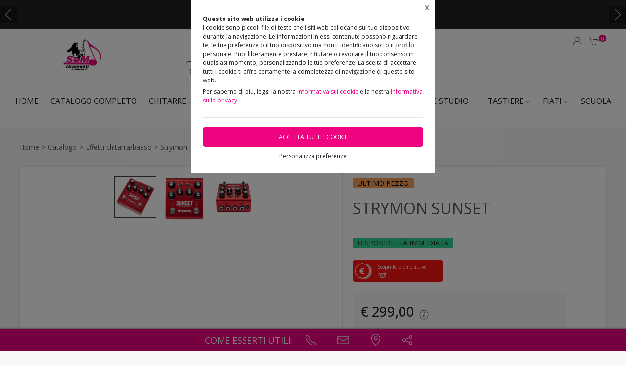

--- FILE ---
content_type: text/html;charset=UTF-8
request_url: https://semstrumenti.it/catalogo/effetti-chitarra-basso/strymon/strymon-sunset/1405738,438202
body_size: 42636
content:
<!DOCTYPE html>
<html lang="it">
<head>
	<!--
  ____                 _                  _   _      _   ____  _ _       
 / ___| _   _ _ __    / \   _ __  _ __   | \ | | ___| |_/ ___|(_) |_ ___ 
 \___ \| | | | '_ \  / _ \ | '_ \| '_ \  |  \| |/ _ \ __\___ \| | __/ _ \
  ___) | |_| | | | |/ ___ \| |_) | |_) | | |\  |  __/ |_ ___) | | ||  __/
 |____/ \__, |_| |_/_/   \_\ .__/| .__/  |_| \_|\___|\__|____/|_|\__\___|
        |___/              |_|   |_| -->
<meta name="referrer" content="always" />
<meta http-equiv="content-language" content="it" />
<meta http-equiv="Content-Type" content="text/html; charset=UTF-8" />
<meta name="robots" content="index,follow" />
<meta name="google-site-verification" content="O2YtfyP1nTZMKkTeEMsSlMNwq9SBG55OdpVeWTabr2w" />
<meta name="facebook-domain-verification" content="jgewg63d5x4a30uusv9iu9xzyrfx4p" />
<link rel="icon" href="//files.synapp.it/40709/foto/aziende/favicon/O/1578398728917_icon_O.png" />
<title>STRYMON SUNSET - Caltagirone (Catania)</title>
	<link id="page-url-canonical" rel="canonical" href="https://semstrumenti.it/catalogo-completo/effetti-chitarra-basso/strymon/strymon-sunset/1405738,438202"/>
	<meta property="og:image" content="https://files.synapp.it/40709/foto/prodotti/B/1624442921244_sunset_ok_B.jpg"/>
	<meta property="og:url" content="https://semstrumenti.it/catalogo-completo/effetti-chitarra-basso/strymon/strymon-sunset/1405738,438202"/>
	<meta property="og:title" content="STRYMON SUNSET - Caltagirone (Catania)"/>
	<meta property="og:description" content="Strymon - STRYMON SUNSET a Caltagirone (Catania) in Via Madonna della Via, 123"/>
		<meta name="description" content="Strymon - STRYMON SUNSET a Caltagirone (Catania) in Via Madonna della Via, 123" />
	<link rel="dns-prefetch" href="files.synapp.it">
<link rel="preconnect" href="files.synapp.it">
<link rel="dns-prefetch" href="themes.synapp.it">
<link rel="preconnect" href="themes.synapp.it">

<meta name="viewport" content="width=device-width, initial-scale=1">
<script type="application/ld+json">{"@context":"http://schema.org","@type":"Product","name":"STRYMON SUNSET","url":"/catalogo-completo/effetti-chitarra-basso/strymon/strymon-sunset/1405738,438202","image":"https://files.synapp.it/40709/foto/prodotti/N/1624442921244_sunset_ok_N.jpg/strymon-sunset.jpg","description":"IN PRONTA CONSEGNA. \u0026nbsp; Fin dai tempi in cui gli overdrive furono creati semplicemente per spingere un amplificatore al limite, al fine di ottenere un suono saturo anche ad un volume accettabile, i chitarristi si sono rapidamente evoluti verso il desiderio di volere pi\u0026ugrave; livelli, delle sonorit\u0026agrave; multistage. La somma di pi\u0026ugrave; stadi d\u0026agrave; pi\u0026ugrave; flessibilit\u0026agrave; e un maggior range di suoni disponibili. Potete trovare un overdrive che suona molto bene da solo, ma passandolo attraverso un secondo overdrive si raggiunge una nuova dimensione sonora. Il Sunset consente di usare singolarmente ciascuno dei sei circuiti di overdrive, oppure di sommare l\u0027overdrive del canale A attraverso il canale B, o al contrario il canale B attraverso il canale A, o ancora di utilizzare i due circuiti in parallelo. Caratteristiche principali Sei tipologie di circuiti drive con voicing ottimizzati per ogni tipo di drive Circuiti drive di precisione artigianale impilabili in molteplici combinazioni per una vasta gamma di suoni complessi, reattivi Stadio di input gain JFET analogico in Classe A massimizza l\u0027headrom, aggiungendo fino a 20dB di puro gain analogico Gamma di controllo Drive e Tone ottimizzati per ogni tipologia di circuito Circuito Drive attivabile in serie, serie inversa e in parallelo tramite il Config switch Switch Brigth per adattare il suono all\u0027utilizzo con tutti gli amplificatori Riduzione del rumore a soglia variabile opzionale per domare anche i pickup per chitarra pi\u0026ugrave; rumorosi Ingresso mono ad alta impedenza Uscita Mono Ingresso Favorite per collegare un MiniSwitch esterno e richiamare un preset Favorite Ingresso pedale d\u0027espressione per il controllo simultaneo su pi\u0026ugrave; parametri (mod. espressione), o controllo logaritmico per il controllo del volume Convertitori A/D e D/A 24-bit/96kHz a bassissimo rumore, ad alte prestazioni","sku":"438202","category":"Effetti chitarra/basso \u003e Strymon","mpn":"PRD-438202","offers":{"@type":"Offer","price":299.0,"priceCurrency":"EUR","itemCondition":"https://schema.org/NewCondition","availability":"https://schema.org/InStock","availableAtOrFrom":{"@type":"Place","name":"Sem Strumenti e Musica","branchCode":"40709"},"shippingDetails":{"@type":"OfferShippingDetails","shippingRate":{"@type":"MonetaryAmount","value":0.0,"currency":"EUR"},"shippingDestination":[{"@type":"DefinedRegion","addressCountry":"CZ"},{"@type":"DefinedRegion","addressCountry":"IS"},{"@type":"DefinedRegion","addressCountry":"UA"},{"@type":"DefinedRegion","addressCountry":"SE"},{"@type":"DefinedRegion","addressCountry":"NO"},{"@type":"DefinedRegion","addressCountry":"MK"},{"@type":"DefinedRegion","addressCountry":"LV"},{"@type":"DefinedRegion","addressCountry":"GR"},{"@type":"DefinedRegion","addressCountry":"FI"},{"@type":"DefinedRegion","addressCountry":"EE"},{"@type":"DefinedRegion","addressCountry":"DK"},{"@type":"DefinedRegion","addressCountry":"BY"},{"@type":"DefinedRegion","addressCountry":"RS"},{"@type":"DefinedRegion","addressCountry":"HU"},{"@type":"DefinedRegion","addressCountry":"ES"},{"@type":"DefinedRegion","addressCountry":"RO"},{"@type":"DefinedRegion","addressCountry":"IT"},{"@type":"DefinedRegion","addressCountry":"PT"},{"@type":"DefinedRegion","addressCountry":"PL"},{"@type":"DefinedRegion","addressCountry":"NL"},{"@type":"DefinedRegion","addressCountry":"MD"},{"@type":"DefinedRegion","addressCountry":"LU"},{"@type":"DefinedRegion","addressCountry":"LT"},{"@type":"DefinedRegion","addressCountry":"BG"},{"@type":"DefinedRegion","addressCountry":"BE"},{"@type":"DefinedRegion","addressCountry":"AL"},{"@type":"DefinedRegion","addressCountry":"SI"},{"@type":"DefinedRegion","addressCountry":"LI"},{"@type":"DefinedRegion","addressCountry":"DE"},{"@type":"DefinedRegion","addressCountry":"FR"},{"@type":"DefinedRegion","addressCountry":"HR"},{"@type":"DefinedRegion","addressCountry":"AT"}]}}}</script>
<script type="application/ld+json">{"@context":"http://schema.org","@type":"BreadcrumbList","ItemListElement":[{"@type":"ListItem","position":1,"name":"Catalogo","item":"https://semstrumenti.it/catalogo-completo/1405738"},{"@type":"ListItem","position":2,"name":"Effetti chitarra/basso","item":"https://semstrumenti.it/catalogo-completo/effetti-chitarra-basso/1405738,3510,0,0"},{"@type":"ListItem","position":3,"name":"Strymon","item":"https://semstrumenti.it/catalogo-completo/effetti-chitarra-basso/strymon/1405738,3584,0,0"}]}</script>
<style id="critical_css">
    
	#s4u-footer, #s4u-correlati, #nav-offcanvas, #cart-offcanvas { content-visibility: auto; contain-intrinsic-size: 1000px; }
	
	@media (min-width: 1200px) {
		.uk-width-1-3\@l {
		    width: calc(100% * 1 / 3.001);
		}
	}
	
	@media (min-width: 640px) {
		.uk-width-1-2\@s {
		    width: 50%;
		}
	}
	
	
	body { overflow-x: hidden;}
    .bar-call-to-action.s a { padding: 10px 15px; width: 26px; height: 26px;}
    #cookie-bar p { font-size: 12px !important; margin: 0px; margin-bottom: 5px;}
    
	.uk-breadcrumb { display: flex; flex-wrap: wrap; padding: 0; list-style: none; }
	/*.detail-breadcrumb .uk-breadcrumb { margin: 30px 0px !important; }*/
	.uk-breadcrumb>*>* { display: inline-block; font-size: .875rem; color: #535353; }
	.uk-breadcrumb>* { flex: none; }
	
	.s4u-main-menu a.uk-navbar-item.uk-link-muted.uk-icon{ padding: 0 10px;} 
	
	.uk-card-small.uk-card-body, .uk-card-small .uk-card-body { padding: 20px 20px; }
	
	.uk-navbar-dropdown { display: none; }
	.uk-navbar-dropdown.uk-open, .uk-dropdown.uk-open {display: block !important;}
	.uk-navbar { display: flex; position: relative; border-bottom: 1px solid #e5e5e5;}
	.uk-sticky .uk-navbar { border: none; }
	.uk-navbar-left, .uk-navbar-right, .uk-navbar-center, .uk-navbar-center-left>*, .uk-navbar-center-right>* { display: flex; align-items: center; }
	.uk-navbar-left, .uk-navbar-right, .uk-navbar-center:only-child { flex-wrap: wrap; }
	.uk-navbar-center:only-child { margin-left: auto; margin-right: auto; position: relative;}
	.uk-navbar-nav { display: flex; margin: 0; padding: 0; list-style: none; }
	.uk-navbar-nav>li>a, .uk-navbar-item, .uk-navbar-toggle { display: flex; justify-content: center;  align-items: center; box-sizing: border-box;  min-height: 80px; padding: 0 10px; font-size: .875rem; text-decoration: none; }
	.uk-navbar-nav>li>a { text-transform: uppercase; }
	#s4u-header { z-index: 981;}
	#s4u-header .uk-navbar-nav > li > a, #s4u-header .uk-navbar-item, #s4u-header .uk-navbar-toggle { font-size: 16px; min-height: 58px; }
	.uk-navbar-right { margin-left: auto; }
	
	.uk-navbar-nav>li>a, .uk-navbar-item, .uk-navbar-toggle { display: flex; justify-content: center; align-items: center;  box-sizing: border-box; min-height: 80px; padding: 0 10px; font-size: .875rem; font-family: Poppins,sans-serif; text-decoration: none;}
	
	.tm-shine { position: relative; overflow: hidden; }
	.uk-margin-small-top { margin-top: 10px !important; }
	[class*='uk-float-'] { max-width: 100%; }
	.uk-float-left { float: left; }
	.uk-iconnav { display: flex; flex-wrap: wrap; margin: 0; padding: 0; list-style: none; margin-left: -10px; }
	.uk-iconnav>* { padding-left: 10px; }
	*+.uk-margin { margin-top: 20px !important; }
	.uk-margin { margin-bottom: 20px; }
	.uk-margin-right { margin-right: 20px !important; }
	.uk-margin-small-right { margin-right: 10px !important; }
	.uk-margin-remove { margin: 0 !important;}
	.uk-search { display: inline-block; position: relative; max-width: 100%; margin: 0; }
	.uk-search-default .uk-search-icon { width: 40px;}
	.uk-search .uk-search-icon-flip { right: 0; left: auto; }
	.uk-search .uk-search-icon { position: absolute; top: 0; bottom: 0; left: 0; display: inline-flex; justify-content: center; align-items: center; color: #535353; }
	.uk-icon { margin: 0; border: none; border-radius: 0; overflow: visible; font: inherit; color: inherit; text-transform: none; padding: 0; background-color: transparent; display: inline-block; fill: currentcolor; line-height: 0; }
	.uk-search-input { padding-right: 30px; }
	.uk-search-default .uk-search-input { height: 40px; padding-left: 6px; padding-right: 30px !important; background: transparent; border: 1px solid #e5e5e5; }
	.uk-search-default .uk-search-icon-flip ~ .uk-search-input { padding-right: 40px; }
	.uk-search-input { box-sizing: border-box; margin: 0; border-radius: 0; font: inherit; overflow: visible; -webkit-appearance: none; vertical-align: middle; width: 100%; border: none; color: #666; }
	.uk-border-rounded { border-radius: 5px; }
	.uk-margin-medium-right {  margin-right: 40px !important; }
	.uk-flex-right { justify-content: flex-end; }
	
	.uk-grid { display: flex; flex-wrap: wrap; margin: 0; padding: 0; list-style: none; }
	
	.uk-grid+.uk-grid-collapse, .uk-grid+.uk-grid-row-collapse, .uk-grid-collapse>.uk-grid-margin, .uk-grid-row-collapse>.uk-grid-margin {
    margin-top: 0 !important; }
	[class*='uk-child-width']>* { box-sizing: border-box; width: 100%; }
	[class*='uk-width'] { box-sizing: border-box; width: 100%; max-width: 100%; }
	
	.uk-grid-collapse, .uk-grid-column-collapse { margin-left: 0; }
	.uk-grid-collapse>*, .uk-grid-column-collapse>* { padding-left: 0; }
	.uk-slideshow-items { position: relative; z-index: 0;  margin: 0; padding: 0; list-style: none; overflow: hidden; }

	.uk-slideshow-items>* { position: absolute; top: 0; left: 0; right: 0; bottom: 0; overflow: hidden; will-change: transform, opacity; touch-action: pan-y; }*/
	.tm-media-box-wrap { position: relative; height: 100%; margin: 0; }
	.tm-media-box-wrap>* { position: absolute;  top: 50%; left: 50%; transform: translate(-50%, -50%); display: block; max-width: 100%; max-height: calc(100%); }
	.uk-container { box-sizing: content-box; max-width: 1200px; margin-left: auto; margin-right: auto; padding-left: 15px; padding-right: 15px; }
	.uk-container-large {  max-width: 1600px; }
	
	#s4u-header-lingue a { color: #8f8f8f; display:inline-block; padding:4px;}
	#s4u-header-lingue a.s4u-current-lingua {
	    cursor: default;
	    font-weight: bold;
	    border: 1px solid #b0b0b0;
	    margin: 2px 0px;
	    padding: 0px 10px;
    	border-radius: 20px;
	    color: #535353;
	}
	#s4u-header-lingue { display: inline-block; margin-left: 30px; text-transform: uppercase; background: #fff; }

	.tm-product-card.tm-product-card-box .uk-card-media-top img, .s4u-widget .uk-slider-container .tm-product-card .tm-product-card-media img { height: 200px; object-position: top; display: inline-block;}
	#cookie-bar > div { margin: 0px auto; }
	.uk-search-default .uk-search-input { border: 1px solid #595959 !important;  }
	
	.uk-pagination .uk-active span {
		border-radius: 24px;
	    padding: 0px 10px;
	    border: 1px solid #595959;
	   	margin-top: -1px;
	   	margin-left: 12px;
	   	margin-right: -7px;
	}
	
	.uk-pagination { margin-left: 0px !important; }
	.uk-pagination>* { padding-left: 18px !important; }
	.uk-pagination .uk-active, .uk-pagination li:first-child { padding-left: 0px !important;}
	
	.uk-label.s4u-product-disponibilita { font-size: 10px; }
	.uk-dotnav>* { padding-bottom:12px;}
	
	.s4u-uk-card-body-overlay .uk-card { position: relative !important; }
	.s4u-uk-card-body-overlay .uk-card-body { position: absolute  !important; bottom: 0px; left:0; right:0; padding:10px; }
	.s4u-uk-card-body-overlay-background { display:none; opacity: 0.5; position:absolute; top:0; bottom:0; left:0; right:0; }
	.s4u-uk-card-body-overlay .s4u-uk-card-body-overlay-background { display: block; }
	.s4u-uk-card-body-overlay h3, .s4u-uk-card-body-overlay p, .s4u-uk-card-body-overlay span { position:relative; z-index:2;  }
	
	.uk-slidenav.uk-position-small { margin: 15px 0;}
	
	.s4u-active-prev-prev, .s4u-active-next-next, .uk-slider-nav.uk-dotnav li:nth-child(3) { opacity: .3; }
	.uk-slider-nav.uk-dotnav>*>*, .uk-slideshow-nav.uk-dotnav>*>* { background: #fff; border: 1px solid rgb(86 86 86); }
	.uk-slider .uk-dotnav>.uk-active > *, .uk-slideshow-nav.uk-dotnav > .uk-active > * { background-color: #ccc; border-color: #9c9c9c;}
	
	.s4u-active { opacity: 1 !important; }
	.s4u-active-prev, .s4u-active-next { opacity: .5 !important; }
	.uk-slider-nav.uk-dotnav, .uk-slideshow-nav.uk-dotnav { width: 110px; margin: 0 auto; overflow: hidden; flex-wrap: nowrap; justify-content:left !important; }
	.uk-slider-nav.uk-dotnav li, .uk-slideshow-nav.uk-dotnav li { display: inline-block; position: relative; left: 44px; transition: .2s transform,.2s left;}

	.s4u-widget-mappa .uk-container-xsmall .wdg-mappa{ padding:0px 7px; font-size: 13px; }
	.s4u-widget-mappa .uk-container-small .wdg-mappa { padding:0px 15px; font-size: 14px; }
	
	/*.uk-slider-items.uk-grid {
	    justify-content: center;
	}*/
	
	a.tm-media-box  { position: relative;}
	.s4u-icon-play-video { position: absolute; top: 50%; left: 50%; transform: translate(-50%, -50%); color: #fff !important; background: #000 !important; border-radius: 100% !important; }
	
	
	.s4u-widget-slider_banner .s4u-slide-desktop .uk-overlay {padding: 30px 50px 50px; margin: 60px; }
	.s4u-widget-slider_banner .s4u-slide-desktop .uk-overlay.uk-position-top-center, .s4u-widget-slider_banner .uk-overlay.uk-position-bottom-center { margin: 30px 0px; }
	.s4u-widget-slider_banner .s4u-slide-desktop .uk-overlay.uk-position-center{ margin: 0px; }
	.s4u-widget-slider_banner .s4u-slide-desktop .uk-overlay.uk-position-center-left, .s4u-widget-slider_banner .uk-overlay.uk-position-center-right { margin: 0px 60px; }
	
	
	.s4u-widget-slider_banner .s4u-slide-mobile .uk-overlay {padding: 30px 50px; margin: 0px; }
	
	
	.s4u-widget-slider_banner .uk-overlay p { line-height: 1.2em; }
	.s4u-widget-slider_banner .uk-overlay .uk-button { text-transform: inherit; }
	
	.uk-slideshow-items .uk-button-large {
	    padding: 5px 60px;
	    line-height: 53px;
	    font-size: 25px;
	}
	
	.uk-slideshow-items .uk-button-small {
	    padding: 0px 30px;
	    line-height: 38px;
	    font-size: 18px;
	}
	
	.s4u-widget-product-single .s4u-product-single {  margin: 0px auto;}
	.s4u-product-single { text-align: center; }
	.s4u-product-single .s4u-product-title { font-size: 44px; }
	.s4u-product-single .s4u-product-disponibilita { font-size: 20px; text-transform: lowercase; }
	.s4u-product-single .s4u-element-urgency span { font-size: 16px; text-transform: lowercase;}
	.s4u-product-single .tm-product-card-prices { font-size: 16px; }
	.s4u-product-single .tm-product-card-price { font-size: 45px; margin-bottom: 15px; }
	.s4u-product-single .uk-button-small {  padding: 14px 50px; font-size: 25px; border-radius: 30px; } 
	.s4u-product-single .s4u-product-media img { border-radius: 36px; }
	
	
	.s4u-product-double { text-align: center; }
	.s4u-product-double .s4u-product-title { font-size: 34px; }
	.s4u-product-double .s4u-product-disponibilita { font-size: 20px; text-transform: lowercase; }
	.s4u-product-double .s4u-element-urgency span { font-size: 16px; text-transform: lowercase;}
	.s4u-product-double .tm-product-card-prices { font-size: 16px; }
	.s4u-product-double .tm-product-card-price { font-size: 45px; }
	.s4u-product-double .uk-button-small {  padding: 14px 50px; font-size: 25px; border-radius: 30px; } 
	.s4u-product-double .s4u-product-media img { border-radius: 26px; }
	
	.s4u-widget.uk-padding.uk-padding-remove-horizontal.uk-padding-remove-bottom { padding-bottom: 0px !important; }
	.s4u-widget.uk-padding.uk-padding-remove-horizontal.uk-padding-remove-top { padding-top: 0px !important; }
	 
	
	@media (max-width: 640px) {
	  .s4u-product-single .s4u-product-title { font-size: 30px; }
	  .s4u-product-single .uk-button-small {  font-size: 18px; padding: 10px 40px; } 
	  .s4u-product-single .tm-product-card-price { font-size: 35px; }
	  .s4u-product-single .s4u-product-media img { border-radius: 26px; }
	  
	  .s4u-product-double { text-align: left !important; margin-bottom: 20px !important; border: 1px solid #ccc; padding: 10px !important; margin: 1% !important; border-radius: 10px; width: 48% !important; }
	  .s4u-product-double .s4u-product-title { font-size: 15px; font-weight: 500; }
	  .s4u-product-double .uk-button-small {  font-size: 12px; padding: 4px 8px; border-radius: 20px; } 
	  .s4u-product-double .tm-product-card-price { font-size: 20px; }
	  .s4u-product-double .s4u-product-media img  { border-radius: 12px;}
	  .s4u-product-double .s4u-product-disponibilita { font-size: 14px; text-transform: lowercase; }
	  .s4u-product-double .s4u-element-urgency span { font-size: 12px; text-transform: lowercase;}
	  
	  .s4u-widget-slider_banner .uk-overlay { padding: 20px 40px; margin: 20px; }
	  .s4u-widget-slider_banner .uk-overlay.uk-position-top-center, .s4u-widget-slider_banner .uk-overlay.uk-position-bottom-center { margin: 20px 0px; }
	  .s4u-widget-slider_banner .uk-overlay.uk-position-center{ margin: 0px; }
		  
	}
	
	@media (max-width: 480px) {
		.s4u-product-double .uk-button-small {  font-size: 10px; padding: 4px 8px; border-radius: 20px; }
	}
	
	@media (min-width: 640px) {
		.uk-container { padding-left: 30px; padding-right: 30px; }
	}
	@media (min-width: 960px){
		.uk-flex-center\@m { justify-content: center; }
		.uk-width-expand\@m { flex: 1; min-width: 1px; }
		.tm-product-info { min-width: 390px; border-top: none; border-left: 1px solid #E5E5E5; }
		.uk-width-2-5\@m { width: 40%;}
		.uk-width-1-4\@m { width: 25%; }
		.uk-container { padding-left: 40px;  padding-right: 40px; }
		.uk-hidden\@m { display: none !important; }
		.tm-filters.uk-offcanvas { position: static; display: block; }
		.tm-filters.uk-offcanvas .uk-offcanvas-bar { position: static; overflow: visible; width: auto; transform: none; background: none;}
		.uk-slider-items .tm-product-card.tm-product-card-box { margin-bottom: 20px;}
		
	    .tm-product-card.tm-product-card-box.tm-product-card-grid .uk-card {
	        flex-direction: column;
	        max-width: 300px;
	    }
	    
		
	}
	
	@media (min-width: 1280px){
		.s4u-widget.uk-padding { padding-top: 60px !important; padding-bottom: 60px !important;}
		.s4u-widget .uk-container { padding-left: 120px !important; padding-right: 120px !important;}
		.s4u-widget .uk-container.uk-padding-remove { padding:0px !important;}
		.s4u-widget-section.uk-padding-remove .uk-container.uk-padding-remove .s4u-wysiwyg.uk-padding { padding-left: 120px !important; padding-right: 120px !important;}
		.s4u-widget-section.uk-padding-remove .uk-card-media-right { padding-left: 0px !important;}
		.s4u-widget-section.uk-padding-remove .uk-grid>* { padding-left: 0px !important; }
	}
	
	@media (min-width: 1600px){
		.uk-width-1-5\@xl { width: 20%;}
	}
	@media (max-width: 375px) {
		.detail-breadcrumb .uk-breadcrumb { margin: 10px 0px !important;}
		/*.uk-slideshow-items { height: 206px;}*/
		/*#s4u-product-gallery { height: 206px; }*/
	}
	@media (max-width: 960px) {
		.uk-breadcrumb { overflow: auto; flex-wrap: nowrap; }
		#s4u-header-lingue { display: block; text-align: right; padding-right: 10px; margin: 0px;}
		#s4u-header-lingue a { padding: 3px 15px; font-size: 16px;}
		.uk-breadcrumb>li { display: inline !important; }
		.uk-dotnav>* {flex: none; padding-left: 12px;}
		
		.tm-product-card.tm-product-card-box:not(.tm-product-card-grid) .uk-card-media-top img, 
		.s4u-widget .uk-slider-container .tm-product-card:not(.tm-product-card-grid) .tm-product-card-media img { height: 120px;}
		
		.tm-product-card.tm-product-card-box.tm-product-card-grid .uk-card {
	        max-width: 360px;
	    }
	    
	    .tm-product-card.tm-product-card-grid {
	        align-items: center;
	    }
		
		.s4u-col-gallery, .tm-product-info { width: 100% !important;}
		.uk-width-3-4 { width: 75%;}
		.s4u-widget-schede-all {right: calc(50% - 56px);}
		#s4u-header-lingue { border-top: 1px solid #e5e5e5; border-bottom: 1px solid #e5e5e5; }
		.uk-button-large { padding: 0px 30px !important; }
		
		.product-single figure { margin-bottom:20px !important; }
		.s4u-widget.uk-padding { padding-top: 40px !important; padding-bottom: 40px !important;}
		
	}
	</style>
	<link rel="preload" href="//themes.synapp.it/flex/assets/css/tema1/style.css?v=2.8.20250423.01" as="style" crossorigin />
	<link rel="stylesheet" type="text/css" media="all" href="//themes.synapp.it/flex/assets/css/tema1/style.css?v=2.8.20250423.01" crossorigin />
	
	
	<!-- FONT -->
			<!-- 
			<link rel="preconnect" href="https://fonts.googleapis.com"> -->
			<link rel="preconnect" href="https://fonts.gstatic.com" crossorigin>
			
			<!-- link href="//files.synapp.it/font.css" rel="stylesheet"/ -->
			<link rel="preload" href="https://fonts.gstatic.com/s/opensans/v40/memvYaGs126MiZpBA-UvWbX2vVnXBbObj2OVTSGmu0SC55K5gw.woff2" crossorigin as="font">
			<link rel="preload" href="https://fonts.gstatic.com/s/opensans/v40/memvYaGs126MiZpBA-UvWbX2vVnXBbObj2OVTS-mu0SC55I.woff2" crossorigin as="font">
			<style>
			@font-face {font-family:'Open Sans';font-style:normal;font-weight:300 800;font-stretch:100%;font-display:swap;src:url(https://fonts.gstatic.com/s/opensans/v40/memvYaGs126MiZpBA-UvWbX2vVnXBbObj2OVTSGmu0SC55K5gw.woff2) format('woff2');unicode-range:U+0100-02BA, U+02BD-02C5, U+02C7-02CC, U+02CE-02D7, U+02DD-02FF, U+0304, U+0308, U+0329, U+1D00-1DBF, U+1E00-1E9F, U+1EF2-1EFF, U+2020, U+20A0-20AB, U+20AD-20C0, U+2113, U+2C60-2C7F, U+A720-A7FF;}
@font-face {font-family:'Open Sans';font-style:normal;font-weight:300 800;font-stretch:100%;font-display:swap;src:url(https://fonts.gstatic.com/s/opensans/v40/memvYaGs126MiZpBA-UvWbX2vVnXBbObj2OVTS-mu0SC55I.woff2) format('woff2');unicode-range:U+0000-00FF, U+0131, U+0152-0153, U+02BB-02BC, U+02C6, U+02DA, U+02DC, U+0304, U+0308, U+0329, U+2000-206F, U+20AC, U+2122, U+2191, U+2193, U+2212, U+2215, U+FEFF, U+FFFD;}
</style>
			<style id="custom_theme">
		html, .uk-logo { font-family: 'Open Sans', sans-serif !important; }
		.uk-h1, .uk-h2, .uk-h3, .uk-h4, .uk-h5, .uk-h6, .uk-heading-2xlarge, .uk-heading-large, .uk-heading-medium, .uk-heading-small, .uk-heading-xlarge, h1, h2, h3, h4, h5, h6, .s4u-main-menu a { font-family: 'Open Sans', sans-serif !important; }
		/* Hover + Focus */
		.uk-navbar-dropdown-nav > li > a:hover,
		.uk-navbar-dropdown-nav > li > a:focus,
		.uk-navbar-nav>li:hover>a, .uk-navbar-nav>li>a:focus, .uk-navbar-nav>li>a.uk-open,
		a, a:hover, .uk-link,
		.uk-text-meta,
		.tm-product-card-sale,
		a.uk-link-heading:hover, .uk-link-heading a:hover, .uk-link-toggle:hover .uk-link-heading, .uk-link-toggle:focus .uk-link-heading, .s4u-button-inverse,
		#s4u-header-lingue a:hover { color:  #EF0381; }
		.uk-text-primary { color:  #EF0381 !important; }
		.uk-light .uk-button-primary, .uk-section-primary:not(.uk-preserve-color) .uk-button-primary, .uk-section-secondary:not(.uk-preserve-color) .uk-button-primary, .uk-tile-primary:not(.uk-preserve-color) .uk-button-primary, .uk-tile-secondary:not(.uk-preserve-color) .uk-button-primary, .uk-card-primary.uk-card-body .uk-button-primary, .uk-card-primary>:not([class*='uk-card-media']) .uk-button-primary, .uk-card-secondary.uk-card-body .uk-button-primary, .uk-card-secondary>:not([class*='uk-card-media']) .uk-button-primary, .uk-overlay-primary .uk-button-primary,
		.uk-background-primary,
		.uk-button-primary,
		.uk-section-primary,
		.uk-badge1,
		.uk-button-primary:hover,
		.uk-button-primary,
		.s4u-ecommerce-cart-ajax-count.uk-badge { background-color: #EF0381; color: #fff !important; }
		.tm-variations>.uk-active>a,
		.uk-input:focus, .s4u-button-inverse{ border-color: #EF0381; }
		.s4u-button-inverse {background: transparent;}
		.uk-button-medium {
		    padding: 10px 15px;
		    line-height: 25px;
		}
		
		#s4u-popup-button svg, #s4u-popup-button-desktop svg, #s4u-popup-button-mobile svg { fill: #fff !important;}

		
		
			.tm-product-card-title, .tm-product-info h1 { font-weight: normal !important;}
		
			.tm-product-card-title, .tm-product-info h1 { text-transform: initial !important;}
		
		
		.tm-variations>.uk-active>a {color: #666; border: 2px solid #EF0381;}
		.uk-button-default { color: #333;}
		.uk-button-default:hover { color: #333; border: 1px solid #333;}
		.s4u-widget-section .uk-button-default, .s4u-widget-slider .uk-button-default, .s4u-widget-form .uk-button-default, .s4u-widget-slider_banner .uk-button-default { color: #fff !important; font-weight: bold; border: 1px solid #fff; }
		
		.s4u-wysiwyg .uk-slider { padding: 0px;}
		.s4u-wysiwyg .uk-slider-items > div {
			 background: #EF038110;
			 border: 4px solid #fff;
			 padding-left: 0px;
		}
		.s4u-wysiwyg .uk-slider .uk-card {
		    margin: 16px;
		    border-radius: 10px;
		    background: #fff;
		}
		
		
		.s4u-wysiwyg .uk-slider .uk-grid {
		    margin-left: 0px;
		}
		
		.s4u-wysiwyg .uk-accordion { padding: 5px;}
		
		.s4u-prodotto-informazioni  { margin-bottom: 15px; }
		.s4u-prodotto-informazioni .uk-accordion { margin: 5px 0px; }
		.s4u-prodotto-informazioni .uk-accordion li .uk-accordion-title, .s4u-wysiwyg .uk-accordion > li .uk-accordion-title { border-radius: 10px; border-bottom: none; background: transparent !important;}
		.s4u-prodotto-informazioni .uk-accordion li, .s4u-wysiwyg .uk-accordion > li {
		    margin-bottom: 14px !important;
		    border-radius: 10px;
		    border: none;
		    background: #EF038110;
		}
		
		.s4u-prodotto-informazioni .uk-accordion .uk-accordion-content, .s4u-wysiwyg .uk-accordion .uk-accordion-content {
		    margin: 0px;
		    padding: 0px 20px !important;
		    background: transparent !important;
		}
		
		.s4u-prodotto-informazioni .s4u-accordion-title .uk-accordion-title { cursor:auto;} 
		.s4u-prodotto-informazioni .s4u-accordion-no-icon .uk-accordion-title::before {
			background: none; display: none;
		}
		.s4u-prodotto-informazioni .uk-accordion-title { padding: 12px; font-weight: normal; padding: 10px;}
		.s4u-prodotto-informazioni .uk-accordion { margin: 3px 0px; }
		.s4u-prodotto-informazioni .uk-accordion li { margin-bottom: 0px !important; }
		
		.s4u-product-double { max-width: 640px; }
		.s4u-product-double.tm-product-card.tm-product-card-box .uk-card-media-top img { height: 450px; max-height: 450px; object-fit: contain; object-position: top;}
		.s4u-product-double .tm-product-card-title { font-size: 24px;}
		.s4u-product-double .uk-card { display: block !important;  }
		
		.s4u-product-double .tm-media-box { padding: 0px;}
		.s4u-product-double .uk-label.s4u-product-disponibilita { font-size: 13px;}
		
		@media (max-width: 1280px) {
			.s4u-product-double.tm-product-card.tm-product-card-box .uk-card-media-top img  { height: 350px; }
		}
		
		@media (max-width: 960px) {
			.s4u-product-double.tm-product-card.tm-product-card-box .uk-card-media-top img  { height: 250px; }
		}
		
		@media (max-width: 640px) {
			.s4u-product-double  { margin-bottom: 20px !important; }
		}
		

		
		
		</style>
	<link rel="preload" href="//files.synapp.it/40709/foto/prodotti/N/1624442921244_sunset_ok_N.jpg/1-strymon-sunset.jpg" as="image" media="(max-width: 480px)">
	<link rel="preload" href="//files.synapp.it/40709/foto/prodotti/L/1624442921244_sunset_ok_L.jpg/1-strymon-sunset.jpg" as="image" media="(min-width: 480.1px)">
	<link rel="preload" href="//themes.synapp.it/flex/assets/js/uikit.min.js" as="script" crossorigin />
	<link rel="preload" href="//themes.synapp.it/flex/assets/js/uikit-icons.min.js" as="script" crossorigin />
	<style id="s4u_css">
/* Datepicker.js - https://github.com/qodesmith/datepicker */
.qs-datepicker-container{font-size:1rem;font-family:sans-serif;color:#000;position:absolute;width:15.625em;display:-webkit-box;display:-ms-flexbox;display:flex;-webkit-box-orient:vertical;-webkit-box-direction:normal;-ms-flex-direction:column;flex-direction:column;z-index:9001;-webkit-user-select:none;-moz-user-select:none;-ms-user-select:none;user-select:none;border:1px solid grey;border-radius:.26392em;overflow:hidden;background:#fff;-webkit-box-shadow:0 1.25em 1.25em -.9375em rgba(0,0,0,.3);box-shadow:0 1.25em 1.25em -.9375em rgba(0,0,0,.3)}.qs-datepicker-container *{-webkit-box-sizing:border-box;box-sizing:border-box}.qs-datepicker-container.qs-centered{position:fixed;top:50%;left:50%;-webkit-transform:translate(-50%,-50%);-ms-transform:translate(-50%,-50%);transform:translate(-50%,-50%)}.qs-datepicker-container.qs-hidden{display:none}.qs-datepicker .qs-overlay{position:absolute;top:0;left:0;background:rgba(0,0,0,.75);color:#fff;width:100%;height:100%;padding:.5em;z-index:1;opacity:1;-webkit-transition:opacity .3s;transition:opacity .3s;display:-webkit-box;display:-ms-flexbox;display:flex;-webkit-box-orient:vertical;-webkit-box-direction:normal;-ms-flex-direction:column;flex-direction:column}.qs-datepicker .qs-overlay.qs-hidden{opacity:0;z-index:-1}.qs-datepicker .qs-overlay .qs-overlay-year{background:rgba(0,0,0,0);border:none;border-bottom:1px solid #fff;border-radius:0;color:#fff;font-size:.875em;padding:.25em 0;width:80%;text-align:center;margin:0 auto;display:block}.qs-datepicker .qs-overlay .qs-overlay-year::-webkit-inner-spin-button{-webkit-appearance:none}.qs-datepicker .qs-overlay .qs-close{padding:.5em;cursor:pointer;position:absolute;top:0;right:0}.qs-datepicker .qs-overlay .qs-submit{border:1px solid #fff;border-radius:.26392em;padding:.5em;margin:0 auto auto;cursor:pointer;background:hsla(0,0%,50.2%,.4)}.qs-datepicker .qs-overlay .qs-submit.qs-disabled{color:grey;border-color:grey;cursor:not-allowed}.qs-datepicker .qs-overlay .qs-overlay-month-container{display:-webkit-box;display:-ms-flexbox;display:flex;-ms-flex-wrap:wrap;flex-wrap:wrap;-webkit-box-flex:1;-ms-flex-positive:1;flex-grow:1}.qs-datepicker .qs-overlay .qs-overlay-month{display:-webkit-box;display:-ms-flexbox;display:flex;-webkit-box-pack:center;-ms-flex-pack:center;justify-content:center;-webkit-box-align:center;-ms-flex-align:center;align-items:center;width:33.33333%;cursor:pointer;opacity:.5;-webkit-transition:opacity .15s;transition:opacity .15s}.qs-datepicker .qs-overlay .qs-overlay-month.active,.qs-datepicker .qs-overlay .qs-overlay-month:hover{opacity:1}.qs-datepicker .qs-controls{width:100%;display:-webkit-box;display:-ms-flexbox;display:flex;-webkit-box-pack:justify;-ms-flex-pack:justify;justify-content:space-between;-webkit-box-align:center;-ms-flex-align:center;align-items:center;-webkit-box-flex:1;-ms-flex-positive:1;flex-grow:1;-ms-flex-negative:0;flex-shrink:0;background:#d3d3d3;-webkit-filter:blur(0);filter:blur(0);-webkit-transition:-webkit-filter .3s;transition:-webkit-filter .3s;transition:filter .3s;transition:filter .3s,-webkit-filter .3s}.qs-datepicker .qs-controls.qs-blur{-webkit-filter:blur(5px);filter:blur(5px)}.qs-datepicker .qs-arrow{height:1.5625em;width:1.5625em;position:relative;cursor:pointer;border-radius:.26392em;-webkit-transition:background .15s;transition:background .15s}.qs-datepicker .qs-arrow:hover{background:rgba(0,0,0,.1)}.qs-datepicker .qs-arrow:hover.qs-left:after{border-right-color:#000}.qs-datepicker .qs-arrow:hover.qs-right:after{border-left-color:#000}.qs-datepicker .qs-arrow:after{content:"";border:.39062em solid rgba(0,0,0,0);position:absolute;top:50%;-webkit-transition:border .2s;transition:border .2s}.qs-datepicker .qs-arrow.qs-left:after{border-right-color:grey;right:50%;-webkit-transform:translate(25%,-50%);-ms-transform:translate(25%,-50%);transform:translate(25%,-50%)}.qs-datepicker .qs-arrow.qs-right:after{border-left-color:grey;left:50%;-webkit-transform:translate(-25%,-50%);-ms-transform:translate(-25%,-50%);transform:translate(-25%,-50%)}.qs-datepicker .qs-month-year{font-weight:700;-webkit-transition:border .2s;transition:border .2s;border-bottom:1px solid rgba(0,0,0,0);cursor:pointer}.qs-datepicker .qs-month-year:hover{border-bottom:1px solid grey}.qs-datepicker .qs-month-year:active:focus,.qs-datepicker .qs-month-year:focus{outline:none}.qs-datepicker .qs-month{padding-right:.5ex}.qs-datepicker .qs-year{padding-left:.5ex}.qs-datepicker .qs-squares{display:-webkit-box;display:-ms-flexbox;display:flex;-ms-flex-wrap:wrap;flex-wrap:wrap;padding:.3125em;-webkit-filter:blur(0);filter:blur(0);-webkit-transition:-webkit-filter .3s;transition:-webkit-filter .3s;transition:filter .3s;transition:filter .3s,-webkit-filter .3s}.qs-datepicker .qs-squares.qs-blur{-webkit-filter:blur(5px);filter:blur(5px)}.qs-datepicker .qs-square{width:14.28571%;height:1.5625em;display:-webkit-box;display:-ms-flexbox;display:flex;-webkit-box-align:center;-ms-flex-align:center;align-items:center;-webkit-box-pack:center;-ms-flex-pack:center;justify-content:center;cursor:pointer;-webkit-transition:background .1s;transition:background .1s;border-radius:.26392em}.qs-datepicker .qs-square.qs-current{font-weight:700}.qs-datepicker .qs-square.qs-current span{text-decoration:underline}.qs-datepicker .qs-square.qs-active{background:#add8e6}.qs-datepicker .qs-square.qs-range-date-start:not(.qs-range-date-6){border-top-right-radius:0;border-bottom-right-radius:0}.qs-datepicker .qs-square.qs-range-date-middle{background:#d4ebf2}.qs-datepicker .qs-square.qs-range-date-middle:not(.qs-range-date-0):not(.qs-range-date-6){border-radius:0}.qs-datepicker .qs-square.qs-range-date-middle.qs-range-date-0{border-top-right-radius:0;border-bottom-right-radius:0}.qs-datepicker .qs-square.qs-range-date-end:not(.qs-range-date-0),.qs-datepicker .qs-square.qs-range-date-middle.qs-range-date-6{border-top-left-radius:0;border-bottom-left-radius:0}.qs-datepicker .qs-square.qs-disabled span{opacity:.2}.qs-datepicker .qs-square.qs-empty{cursor:default}.qs-datepicker .qs-square.qs-disabled{cursor:not-allowed}.qs-datepicker .qs-square.qs-day{cursor:default;font-weight:700;color:grey}.qs-datepicker .qs-square:not(.qs-empty):not(.qs-disabled):not(.qs-day):not(.qs-active):hover{background:orange}.qs-datepicker .qs-event{position:relative}.qs-datepicker .qs-event:after{content:"";position:absolute;width:.46875em;height:.46875em;border-radius:50%;background:#07f;bottom:0;right:0}.qs-datepicker .qs-event.qs-disabled:after,.qs-datepicker .qs-event.qs-empty:after{background:#cce4ff}

/*s4u*/
.star-ranking { font-size: 0; white-space: nowrap; display: inline-block; width: 150px; height: 30px; overflow: hidden; position: relative; background: url('[data-uri]'); background-size: contain;}
.star-ranking i { opacity: 0; position: absolute; left: 0; top: 0; height: 100%; width: 20%; z-index: 1; background: url('[data-uri]'); background-size: contain;
}
.star-ranking input { -moz-appearance: none; -webkit-appearance: none; opacity: 0; display: inline-block; width: 20% !important; height: 100%; margin: 0; padding: 0; z-index: 2; position: relative; }
.star-ranking input:hover + i,
.star-ranking input:checked + i { opacity: 1; }
.star-ranking i ~ i { width: 40%;}
.star-ranking i ~ i ~ i { width: 60%;}
.star-ranking i ~ i ~ i ~ i { width: 80%;}
.star-ranking i ~ i ~ i ~ i ~ i { width: 100%;}
*[class^="star-ranking-"], *[class*=" star-ranking-"]{ background-image:url(/common/media/ranking.png); background-repeat: no-repeat; width: 90px; height: 18px; display:inline-block; }
.star-ranking-0 { background-position: 0px 0px; }
.star-ranking-25 { background-position: 0 -18px; }
.star-ranking-50 { background-position: 0 -36px; }
.star-ranking-75 { background-position: 0 -54px; }
.star-ranking-100 { background-position: 0 -72px; }
.star-ranking-125 { background-position: 0 -90px; }
.star-ranking-150 { background-position: 0 -108px; }
.star-ranking-175 { background-position: 0 -126px; }
.star-ranking-200 { background-position: 0 -144px; }
.star-ranking-225 { background-position: 0 -162px; }
.star-ranking-250 { background-position: 0 -180px; }
.star-ranking-275 { background-position: 0 -198px; }
.star-ranking-300 { background-position: 0 -216px; }
.star-ranking-325 { background-position: 0 -234px; }
.star-ranking-350 { background-position: 0 -252px; }
.star-ranking-375 { background-position: 0 -270px; }
.star-ranking-400 { background-position: 0 -288px; }
.star-ranking-425 { background-position: 0 -306px; }
.star-ranking-450 { background-position: 0 -324px; }
.star-ranking-475 { background-position: 0 -342px; }
.star-ranking-500 { background-position: 0 -360px; }

.s4u-text-toogle { position: relative; max-height: 320px; overflow: hidden !important;}
.s4u-text-toogle .s4u-text-toogle-more { display: none; position: absolute; z-index: 10; bottom: 0; left: 0; right: 0; }
.s4u-text-toogle .s4u-text-toogle-more:after { content:' '; height:40px; position: absolute; top: -40px; width: 100%; left: 0; z-index: 10; background: linear-gradient(0deg, rgba(255,255,255,.8) 10%, rgba(255,255,255,.8) 30%, rgba(255,255,255,0.4) 50%); }
.s4u-text-toogle .s4u-text-toogle-more .down { background: #fff;  display: block; cursor: pointer; }
.s4u-text-toogle .s4u-text-toogle-more .up { background: #fff;  display: none; cursor: pointer; }

.s4u-text-toogle.open { max-height: none; }
.s4u-text-toogle.open .s4u-text-toogle-more:before { background: none; }
.s4u-text-toogle.open .s4u-text-toogle-more { display: block; }
.s4u-text-toogle.open .s4u-text-toogle-more .down { display: none; }
.s4u-text-toogle.open .s4u-text-toogle-more .up { display: block; }
</style>

<script>
analytics_storage = 'denied';
ad_storage = 'denied';
ad_user_data = 'denied';
ad_personalization = 'denied';
window.dataLayer = window.dataLayer || [];
function gtag(){dataLayer.push(arguments);}
</script>
<!-- Google Analytics azienda -->
<script async src="https://www.googletagmanager.com/gtag/js?id=G-KYX3BFFYSE"></script>
<script>
	gtag('js', new Date());
	gtag('set', 'url_passthrough', true);
	gtag('consent', 'default', { 'analytics_storage': analytics_storage, 'ad_storage': ad_storage, 'ad_user_data': ad_user_data, 'ad_personalization': ad_personalization });
	
	gtag('config', 'G-KYX3BFFYSE', { 'anonymize_ip': true });
	
	
			  gtag('event','view_item', {
			    'value': 299.0,
			    'items': [
			      {
			      'item_id': 438202,
			      'item_category': 'Strymon',
				  'item_name': 'STRYMON SUNSET',
				  'quantity': 1,
				  'currency': 'EUR',
				  'price': 299.0
			      }
			    ]
			  });
		  </script>
<!-- End Google Analytics azienda -->
</head>
<body style='overflow: hidden'> 
	
	<!-- COOKIE BAR -->
<div data-nosnippet id="cookie-bar" style="display:block; z-index:99999999; position:fixed; top:0; bottom:0; left: 0; right: 0; background: rgb(0 0 0 / 50%); overflow: hidden;" data-nosnippet>
	<div style="display: block; min-width: 280px; max-width:500px; position: relative;">
		<div style="background: #fff; color: #222; padding: 25px; font-size: 14px;">
			<div style="max-height:320px; overflow:auto;">
				
				<div id="cb-prima-informativa" style="display:block;">
					<p><p><b>Questo sito web utilizza i cookie</b><br />
I cookie sono piccoli file di testo che i siti web collocano sul tuo dispositivo durante la navigazione. Le informazioni in essi contenute possono riguardare te, le tue preferenze o il tuo dispositivo ma non ti identificano sotto il profilo personale. Puoi liberamente prestare, rifiutare o revocare il tuo consenso in qualsiasi momento, personalizzando le tue preferenze. La scelta di accettare tutti i cookie ti offre certamente la completezza di navigazione di questo sito web.</p></p>
				</div>
				
				<div id="cb-seconda-informativa" style="display:none;">
					<p><b>Gestione preferenze dei cookie</b></p>
<p>Puoi liberamente prestare a tuo piacere, rifiutare o revocare il tuo consenso in qualsiasi momento.<br/>
La scelta di accettare tutti i cookie ti offre, certamente, la completezza di navigazione di questo sito web.</p></div>
				<p>Per saperne di più, leggi la nostra <a rel="nofollow noopener" target="_blank" href="//semstrumenti.it/cookies.htm">Informativa sui cookie</a> e la nostra <a rel="nofollow noopener" target="_blank" href="//semstrumenti.it/privacy.htm">Informativa sulla privacy</a></p>
				
				<form id="cb-form" style="display:none;">
					<hr/>
					<input type="hidden" id="cAnalyticsInit" value="false" />
					<input type="hidden" id="cProfilazioneInit" value="false" />
					<ul style="margin-top: 0px; margin-bottom: 0px;" uk-accordion>
					    <li style="border-bottom: none;">
					        <label style="float: left;"><span uk-icon="icon: check"></span> Cookie necessari</label>
					        <a style="background: none;" class="uk-accordion-title" href="#"></a>
					        <div class="uk-accordion-content" style="margin-top: 0px; padding: 5px 20px;">
					            <p><p>Questi cookie sono essenziali per la navigazione nel sito web e per l'utilizzo delle sue funzioni come ad esempio, l'impostazione delle preferenze, sistemi di sicurezza etc.. Il sito web non pu&ograve; funzionare correttamente senza questi cookie.</p></p>
					            <p><a rel="nofollow noopener" target="_blank" href="//semstrumenti.it/cookies.htm">Vedi informativa estesa</a></p>
					        </div>
					    </li>
					    <li style="border-bottom: none;"><label style="float: left;"><input  id="cAnalytics" class="uk-checkbox" type="checkbox" name="cAnalytics" value="true" />&nbsp;Cookie statistica</label>
					        <a style="background: none;" class="uk-accordion-title" href="#"></a>
					        <div class="uk-accordion-content" style="margin-top: 0px; padding: 5px 20px;">
					        		<p><p>I cookie statistici ci aiutano a capire come i visitatori interagiscono con il sito raccogliendo e trasmettendo informazioni anonime agli strumenti di rilevamento.</p></p>
					        		<p><a rel="nofollow noopener" target="_blank" href="//semstrumenti.it/cookies.htm">Vedi informativa estesa</a></p>
					        </div>
					    </li>
					    <li style="border-bottom: none;"><label style="float: left;"><input  id="cProfilazione" class="uk-checkbox" type="checkbox" name="cProfilazione" value="true" />&nbsp;Cookie marketing</label>
					        <a style="background: none;" class="uk-accordion-title" href="#"></a>
					        <div class="uk-accordion-content" style="margin-top: 0px; padding: 5px 20px;">
					            <p><p>I 'cookie per il marketing', solitamente, aiutano a profilare le abitudini di navigazione sul web e a comprendere l'utilizzo che fai del nostro sito con il tuo dispositivo. A tale scopo, eventuali azioni promozionali o informative potrebbero piazzare o riconoscere un cookie univoco all'interno del tuo browser (per esempio usando i pixel tag).</p></p>
					            <p><a rel="nofollow noopener" target="_blank" href="//semstrumenti.it/cookies.htm">Vedi informativa estesa</a></p>
					        </div>
					    </li>
					</ul>
					
				</form>
			</div>
			
			
			<hr/>
			<a href="javascript:;" style="font-size: 12px;" class="uk-button uk-width-1-1@s uk-margin-small-bottom uk-button-primary cb-all">Accetta tutti i cookie</a>
			<button id="cb-custom-save" style="display:none; font-size: 12px;" class="uk-button uk-width-1-1@s uk-margin-small-bottom uk-button-default" type="button">Acconsenti ai selezionati</button>
			<a id="cb-custom" href="javascript:;" style="display:block; color: #222; font-size: 12px; text-align:center;" class="_uk-button _uk-width-1-1@s _uk-margin-small-bottom _uk-button-default">Personalizza preferenze</a>
			<a style="color: #7c7c7c; position:absolute; top: 0px; right: 0px; padding: 5px 12px; border-radius: 100%; font-weight: bold;" href="javascript:;" class="cb-close">X</a>
		</div>
	</div>
</div>
<!-- 
<a href="javascript:;" style="position: fixed; bottom: 46px; left: 0px; padding: 5px; border-top-right-radius: 5px;z-index:980" id="cookie-settings" class="uk-button-primary"><span uk-icon="icon: cog"></span>&nbsp;Cookie</a>
 -->

<div data-nosnippet id="cb-alert" style="text-align: center;border-top: 1px solid rgb(204, 204, 204);z-index: 1000;padding: 10px;background: rgb(112 112 112);color: rgb(244 244 244);position: fixed;bottom: 46px;left: 0px;right: 0px; padding: 30px 0px 10px; display:none">
<h3 style="color:#fff; margin-bottom: 7px;">HAI SCELTO DI RIFIUTARE I COOKIE</h3>
<p style="color:#fff; margin-top: 6px;">alcuni contenuti delle pagine potrebbero non essere più visibili.</p>
<a href="javascript:;" style="font-size: 12px; margin:17px;" class="uk-button uk-margin-small-bottom uk-button-light cb-all-alert">Accetta i cookie e rendi completo il sito</a>
<a style="display: block;margin-top: 10px;margin-bottom: 20px;color: #fff;text-decoration: underline;" href="javascript:;" class="cb-close-alert">Continua con alcuni contenuti non visibili</a>
</div>

<script>
document.addEventListener('click', function (e) {
	if (e.target.matches('.cb-all')) updateConsent('all');
	if (e.target.matches('.cb-all-alert')) updateConsent('all');
	if (e.target.matches('#cb-custom')) updateConsent('custom');
	if (e.target.matches('#cb-custom-save')) updateConsent('custom-save');
	if (e.target.matches('.cb-close')) updateConsent('close');
	if (e.target.matches('.cb-close-alert')) updateConsent('close-alert');
	if (e.target.matches('#cookie-settings')) {
		document.getElementById("cookie-bar").style.display = "block";
		document.getElementsByTagName("html")[0].style.overflow = "hidden";
	}
});

if (window.location !== window.parent.location) {
	document.getElementById("cookie-bar").style.display = "none";
	document.getElementsByTagName("html")[0].style.overflow = "auto";
}
</script>
<!-- END COOKIE BAR -->
<!-- START MENU TOP -->
	<header id="s4u-header"  uk-sticky="show-on-up: true; animation: uk-animation-slide-top;">
	<div id="s4u-topbar" data-s4u-type="topbar" style="overflow: hidden;">
	<div class="uk-position-relative uk-section-secondary promo-size uk-text-medium1" uk-slider="autoplay:true;">
		<a aria-label="prev" title="prev" style="z-index:2;" class="uk-position-center-left uk-position-small uk-hidden-hover" href="#" uk-slidenav-previous uk-slider-item="previous"></a>
	    <a aria-label="next" title="next" style="z-index:2;" class="uk-position-center-right uk-position-small uk-hidden-hover" href="#" uk-slidenav-next uk-slider-item="next"></a>
		<ul class="uk-slider-items uk-child-width-1-1 uk-text-center">
		<li class="uk-transition-toggle" tabindex="0" style="min-height: 54px; display: flex; align-items: center; justify-content: center; flex-direction: column; padding:0px 50px;">
		            <a target="_blank" rel="nofollow noopener" href="https://semstrumenti.it/catalogo-completo/1405738?q=&IDClass=1017581&price-da=0&price-a=7201&priceDa=0&priceA=6841&o=P-A"><p class="uk-margin-remove uk-animation-slide-right-medium">SUPER PROMO</p>
		            </a></li>
			<li class="uk-transition-toggle" tabindex="0" style="min-height: 54px; display: flex; align-items: center; justify-content: center; flex-direction: column; padding:0px 50px;">
		            <a target="_blank" rel="nofollow noopener" href="https://semstrumenti.it/catalogo-completo/1405738?q=PERFORMER&IDClass=0"><p class="uk-margin-remove uk-animation-slide-right-medium">SUPER PROMO FENDER PERFORMER SERIES</p>
		            <small>Approfitta e prendi la tua nuova Fender a prezzi super promo</small></a></li>
			<li class="uk-transition-toggle" tabindex="0" style="min-height: 54px; display: flex; align-items: center; justify-content: center; flex-direction: column; padding:0px 50px;">
		            <a target="_blank" rel="nofollow noopener" href="https://semstrumenti.it/ultime-news/nessuna-categoria/orario-estate-2024/1405744,1003050"><p class="uk-margin-remove uk-animation-slide-right-medium">Orari apertura. Chiuso il Lunedì mattina</p>
		            </a></li>
			<li class="uk-transition-toggle" tabindex="0" style="min-height: 54px; display: flex; align-items: center; justify-content: center; flex-direction: column; padding:0px 50px;">
		            <a target="_blank" rel="nofollow noopener" href="https://semstrumenti.it/catalogo-completo/fender-custom-shop/1405738,1031799,0,0"><p class="uk-margin-remove uk-animation-slide-right-medium">Centro Fender Custom Shop</p>
		            </a></li>
			<li class="uk-transition-toggle" tabindex="0" style="min-height: 54px; display: flex; align-items: center; justify-content: center; flex-direction: column; padding:0px 50px;">
		            <p class="uk-margin-remove uk-animation-slide-right-medium">Spedizione gratuita&nbsp;per acquisti superiori a&nbsp;&euro;&nbsp;199,00&nbsp;IVA incl.&nbsp;</p>
		                <small class="promo-estero">(solo per spedizioni in Italia)</small></li>
			</ul>
	</div>
</div>
<div id="header-3" class="uk-visible@m" style="background-color: #fff; margin-top:10px;">
    
    <nav class="uk-container uk-container-large s4u-header-no-sticky">

        <div style="width:20%; float:left;" data-s4u-type="logo">
			<a aria-label="Logo Sem Strumenti e Musica" class="tm-shine uk-padding-xsmall" href="/"><img loading="lazy" src="//files.synapp.it/40709/foto/aziende/loghi/N/1768063242229_logo_N.jpg" alt="Sem Strumenti e Musica" style="height: 85px; object-fit: contain; width: 250px;" /></a>
            </div>
        
        <div style="width:20%; float: right;">
        	
            <span style="padding:0px; display:inline-block; float: right; margin-left:20px;">
                <!-- ACCOUNT -->
					<a aria-label="Area utente" style="width: 20px; height: 20px; display: inline-block;" class="uk-link-muted" title="Area utente" href="/site/user/login" uk-icon="user" uk-tooltip="pos:bottom"></a>
					<!-- CART-->
					<a aria-label="Carrello" class="uk-link-muted" style="margin-left: 10px;" href="#" title="Carrello" uk-toggle="target: #cart-offcanvas" onclick="return false" uk-tooltip="pos:bottom"><span style="width: 20px; height: 20px; display: inline-block;" uk-icon="cart"></span><span class="s4u-ecommerce-cart-ajax-count uk-badge">0</span></a>
				</span>
            
            </div>
        
        <div style="margin: 0px auto; height: 110px; width: 60%; text-align: center;">
         	
         	<!-- SOCIAL -->
	           <div data-s4u-type="social">
	           <ul class="uk-iconnav"  style="margin-top:10px; height: 20px; display: inline-flex;">
				<li><a aria-label="facebook" target="_blank" rel="nofollow noopener" href="https://www.facebook.com/sem.strumenti" title="facebook" uk-icon="facebook" uk-tooltip="pos:bottom"></a></li>
					</ul>
				</div>
	         <!-- SEARCH -->
				<div class="uk-margin">
					<form action="/catalogo-completo/1405738" class="uk-search uk-search-default uk-margin-right" style="width: 500px;">
					<input id="s4u-q" minlength="2" name="q" required="required" value="" class="uk-search-input uk-border-rounded" type="search" placeholder="Cerca..." autofocus />
					<button aria-label="Cerca" style="background: none; border: none; position: absolute;" type="submit" class="uk-search-icon-flip" uk-search-icon></button>
					<input name="IDClass" value="0" type="hidden" />
					</form>
				</div>
			</div>

        
    </nav>

	<!-- 
	<nav>
		<div style="display: flex; justify-content: center;">
			<ul class="uk-navbar-nav s4u-main-menu">
				<li><a href="https://semstrumenti.it/" target="_self">HOME</a></li>
					<li><a href="/catalogo-completo/1405738" target="">Catalogo completo</a></li>
					<li><a href="#">Chitarre<span style="width: 15px; height: 15px; display: inline-block;" uk-icon="icon: chevron-down; ratio: .75;"></span></a>
							<div uk-drop="cls-drop: uk-navbar-dropdown; boundary: !nav; boundary-align: true; pos: bottom-justify;" style="display: none; margin-top: 0px;">
								<ul class="uk-grid uk-nav uk-navbar-dropdown-nav">
								<li><a href="https://semstrumenti.it/catalogo/chitarre-elettriche/1405738,3509,0,0" target="_self">Chitarre Elettriche</a></li>
								<li><a href="https://semstrumenti.it/catalogo-completo/fender-custom-shop/1405738,1031799,0,0" target="_self">Fender Custom Shop</a></li>
								<li><a href="https://semstrumenti.it/catalogo/fender-player-con-borsa-originale/1405738,1030360,0,0" target="_self">PROMO - Fender Player con borsa originale</a></li>
								<li><a href="https://semstrumenti.it/catalogo/categorie/chitarre-acustiche/1405738,3508,0,0" target="_self">Chitarre Acustiche</a></li>
								<li><a href="https://semstrumenti.it/catalogo/chitarre-classiche/1405738,3507,0,0" target="_self">Chitarre Classiche</a></li>
								<li><a href="https://semstrumenti.it/catalogo/ukulele-mandolini/1405738,27888,0,0" target="_self">ukulele e mandolini</a></li>
								<li><a href="https://semstrumenti.it/catalogo/amplificatori-per-chitarra/1405738,3502,0,0" target="_self">amplificatori per chitarra</a></li>
								<li><a href="https://semstrumenti.it/catalogo/borse-astucci-per-chitarra/1405738,1031257,0,0" target="_self">Borse e astucci per chitarra</a></li>
								<li><a href="https://semstrumenti.it/catalogo-completo/1405738?q=&IDClass=1031994&price-da=0&price-a=7201&priceDa=0&priceA=7201" target="_self">Sistemi Wireless chitarra basso</a></li>
								<li><a href="https://semstrumenti.it/catalogo/effetti-chitarra-basso/1405738,3510,0,0" target="_self">effetti per chitarra e basso</a></li>
								<li><a href="https://semstrumenti.it/catalogo/pick-up-accessori/1405738,9972,0,0" target="_self">pick up e accessori</a></li>
								<li><a href="https://semstrumenti.it/catalogo/reference-cable/1405738,1029167,0,0" target="_self">cavi Reference</a></li>
								<li><a href="https://semstrumenti.it/catalogo/cavi-per-strumenti/1405738,34238,0,0" target="_self">cavi</a></li>
								<li><a href="https://semstrumenti.it/catalogo/corde-per-chitarra/1405738,11182,0,0" target="_self">corde per chitarra</a></li>
								<li><a href="https://semstrumenti.it/catalogo-completo/supporti-per-chitarra-basso/1405738,1031264,0,0" target="_self">Supporti per chitarra e basso</a></li>
								<li><a href="https://semstrumenti.it/catalogo-completo/barstool/1405738,1031347,0,0" target="_self">Barstool</a></li>
								<li><a href="https://semstrumenti.it/catalogo-completo/valvole-per-amplificatori/1405738,13492,0,0" target="_self">valvole per amplificatori</a></li>
								<li><a href="https://semstrumenti.it/catalogo/accordatori-metronomi/1405738,13478,0,0" target="_self">accordatori e metronomi</a></li>
								<li><a href="https://semstrumenti.it/catalogo/tracolle-per-chitarra-basso/1405738,1031258,0,0" target="_self">Tracolle per chitarra e basso</a></li>
								</ul>
							</div>
						</li>
					<li><a href="https://semstrumenti.it/catalogo-completo/1405738?q=&IDClass=1017581&price-da=0&price-a=7201&priceDa=0&priceA=6841&o=P-A" target="_self">SUPER PROMO</a></li>
					<li><a href="#">BASSI<span style="width: 15px; height: 15px; display: inline-block;" uk-icon="icon: chevron-down; ratio: .75;"></span></a>
							<div uk-drop="cls-drop: uk-navbar-dropdown; boundary: !nav; boundary-align: true; pos: bottom-justify;" style="display: none; margin-top: 0px;">
								<ul class="uk-grid uk-nav uk-navbar-dropdown-nav">
								<li><a href="https://semstrumenti.it/catalogo/bassi/1405738,3504,0,0" target="_self">Bassi elettrici e acustici</a></li>
								<li><a href="https://semstrumenti.it/catalogo/amplificatori-per-basso/1405738,3503,0,0" target="_self">Amplificatori per basso</a></li>
								<li><a href="https://semstrumenti.it/catalogo/effetti-chitarra-basso/1405738,3510,0,0" target="_self">effetti per chitarra e basso</a></li>
								<li><a href="https://semstrumenti.it/catalogo/corde-per-basso/1405738,11181,0,0" target="_self">corde per basso</a></li>
								<li><a href="https://semstrumenti.it/catalogo-completo/1405738?q=&IDClass=1031994&price-da=0&price-a=7201&priceDa=0&priceA=7201" target="_self">Sistemi Wireless chitarra basso</a></li>
								<li><a href="https://semstrumenti.it/catalogo/borse-astucci-per-basso/1405738,1031259,0,0" target="_self">borse e astucci per basso</a></li>
								<li><a href="https://semstrumenti.it/catalogo/accordatori-metronomi/1405738,13478,0,0" target="_self">accordatori e metronomi</a></li>
								<li><a href="https://semstrumenti.it/catalogo-completo/supporti-per-chitarra-basso/1405738,1031264,0,0" target="_blank">Supporti per chitarra e basso</a></li>
								<li><a href="https://semstrumenti.it/catalogo-completo/barstool/1405738,1031347,0,0" target="_self">Barstool</a></li>
								<li><a href="https://semstrumenti.it/catalogo/tracolle-per-chitarra-basso/1405738,1031258,0,0" target="_self">tracolle per chitarra e basso</a></li>
								<li><a href="https://semstrumenti.it/catalogo-completo/cavi-per-strumenti/1405738,34238,0,0" target="_self">cavi</a></li>
								</ul>
							</div>
						</li>
					<li><a href="#">audio<span style="width: 15px; height: 15px; display: inline-block;" uk-icon="icon: chevron-down; ratio: .75;"></span></a>
							<div uk-drop="cls-drop: uk-navbar-dropdown; boundary: !nav; boundary-align: true; pos: bottom-justify;" style="display: none; margin-top: 0px;">
								<ul class="uk-grid uk-nav uk-navbar-dropdown-nav">
								<li><a href="https://semstrumenti.it/catalogo-completo/casse-monitors/1405738,3506,0,0" target="_self">casse e monitors</a></li>
								<li><a href="https://semstrumenti.it/catalogo-completo/mixer-analogici/1405738,3513,0,0" target="_self">mixer</a></li>
								<li><a href="https://semstrumenti.it/catalogo-completo/microfoni-radiomicrofoni/1405738,3512,0,0" target="_self">microfoni e radiomicrofoni</a></li>
								<li><a href="https://semstrumenti.it/catalogo-completo/cuffie-auricolari/1405738,3607,0,0" target="_self">cuffie e auricolari</a></li>
								<li><a href="https://semstrumenti.it/catalogo/cavi-per-strumenti/1405738,34238,0,0" target="_self">cavi</a></li>
								</ul>
							</div>
						</li>
					<li><a href="#">BATTERIE<span style="width: 15px; height: 15px; display: inline-block;" uk-icon="icon: chevron-down; ratio: .75;"></span></a>
							<div uk-drop="cls-drop: uk-navbar-dropdown; boundary: !nav; boundary-align: true; pos: bottom-justify;" style="display: none; margin-top: 0px;">
								<ul class="uk-grid uk-nav uk-navbar-dropdown-nav">
								<li><a href="https://semstrumenti.it/catalogo-completo/batterie/1405738,3505,0,0" target="_self">Batterie complete</a></li>
								<li><a href="https://semstrumenti.it/catalogo-completo/percussioni/1405738,9968,0,0" target="_self">Percussioni</a></li>
								<li><a href="https://semstrumenti.it/catalogo-completo/piatti-per-batteria/1405738,3516,0,0" target="_self">Piatti batteria</a></li>
								<li><a href="https://semstrumenti.it/catalogo-completo/bacchette-vic-firth/1405738,19458,0,0" target="_self">Bacchette</a></li>
								<li><a href="https://semstrumenti.it/catalogo-completo/sgabelli-batteria/1405738,1031677,0,0" target="_self">Sgabelli batteria</a></li>
								<li><a href="https://semstrumenti.it/catalogo-completo/hardware-batteria/1405738,1031676,0,0" target="_self">Hardware batteria</a></li>
								</ul>
							</div>
						</li>
					<li><a href="#">HOME STUDIO<span style="width: 15px; height: 15px; display: inline-block;" uk-icon="icon: chevron-down; ratio: .75;"></span></a>
							<div uk-drop="cls-drop: uk-navbar-dropdown; boundary: !nav; boundary-align: true; pos: bottom-justify;" style="display: none; margin-top: 0px;">
								<ul class="uk-grid uk-nav uk-navbar-dropdown-nav">
								<li><a href="https://semstrumenti.it/catalogo-completo/home-recording/1405738,3599,0,0" target="_self">Catalogo completo</a></li>
								<li><a href="https://semstrumenti.it/catalogo-completo/schede-audio/1405738,1031684,0,0" target="_self">Schede audio</a></li>
								<li><a href="https://semstrumenti.it/catalogo-completo/studio-monitor/1405738,1031810,0,0" target="_self">Studio Monitor</a></li>
								<li><a href="https://semstrumenti.it/catalogo-completo/microfoni-da-studio/1405738,1031814,0,0" target="_self">Microfoni da studio</a></li>
								<li><a href="https://semstrumenti.it/catalogo-completo/registratori-portatili/1405738,1031815,0,0" target="_self">Registratori portatili</a></li>
								<li><a href="https://semstrumenti.it/catalogo-completo/multitraccia/1405738,1031816,0,0" target="_self">Registratori multitraccia</a></li>
								<li><a href="https://semstrumenti.it/catalogo-completo/tastiere-midi/1405738,1031260,0,0" target="_self">Tastiere Midi</a></li>
								<li><a href="https://semstrumenti.it/catalogo-completo/cuffie-auricolari/1405738,3607,0,0" target="_self">Cuffie</a></li>
								<li><a href="https://semstrumenti.it/catalogo-completo/cavi-per-strumenti/1405738,34238,0,0" target="_self">Cavi</a></li>
								</ul>
							</div>
						</li>
					<li><a href="#">tastiere<span style="width: 15px; height: 15px; display: inline-block;" uk-icon="icon: chevron-down; ratio: .75;"></span></a>
							<div uk-drop="cls-drop: uk-navbar-dropdown; boundary: !nav; boundary-align: true; pos: bottom-justify;" style="display: none; margin-top: 0px;">
								<ul class="uk-grid uk-nav uk-navbar-dropdown-nav">
								<li><a href="https://semstrumenti.it/site/page.do?IDAzdSrv=1405738&IDClass=3517&offset=30&pagesize=0" target="_self">tastiere e Sintetizzatori</a></li>
								<li><a href="https://semstrumenti.it/catalogo-completo/pianoforti-digitali/1405738,3515,0,0" target="_self">pianoforti</a></li>
								<li><a href="https://semstrumenti.it/catalogo-completo/borse-custodie-per-tastiera/1405738,1031261,0,0" target="_self">borse e custodie</a></li>
								<li><a href="https://semstrumenti.it/catalogo-completo/cavi-per-strumenti/1405738,34238,0,0" target="_self">cavi</a></li>
								<li><a href="https://semstrumenti.it/catalogo-completo/cuffie-auricolari/1405738,3607,0,0" target="_self">cuffie e auricolari</a></li>
								<li><a href="https://semstrumenti.it/catalogo-completo/barstool/1405738,1031347,0,0" target="_self">Barstool</a></li>
								<li><a href="https://semstrumenti.it/catalogo-completo/aste-supporti/1405738,1031263,0,0" target="_self">Aste e supporti</a></li>
								<li><a href="https://semstrumenti.it/catalogo-completo/panche-sgabelli/1405738,1031262,0,0" target="_self">panchette</a></li>
								</ul>
							</div>
						</li>
					<li><a href="#">FIATI<span style="width: 15px; height: 15px; display: inline-block;" uk-icon="icon: chevron-down; ratio: .75;"></span></a>
							<div uk-drop="cls-drop: uk-navbar-dropdown; boundary: !nav; boundary-align: true; pos: bottom-justify;" style="display: none; margin-top: 0px;">
								<ul class="uk-grid uk-nav uk-navbar-dropdown-nav">
								<li><a href="https://semstrumenti.it/catalogo-completo/fiati/1405738,3594,0,0" target="_self">Strumenti a fiato</a></li>
								<li><a href="https://semstrumenti.it/catalogo-completo/armoniche/1405738,11178,0,0" target="_self">Armoniche</a></li>
								</ul>
							</div>
						</li>
					<li><a href="#">SCUOLA<span style="width: 15px; height: 15px; display: inline-block;" uk-icon="icon: chevron-down; ratio: .75;"></span></a>
							<div uk-drop="cls-drop: uk-navbar-dropdown; boundary: !nav; boundary-align: true; pos: bottom-justify;" style="display: none; margin-top: 0px;">
								<ul class="uk-grid uk-nav uk-navbar-dropdown-nav">
								<li><a href="https://semstrumenti.it/catalogo-completo/strumenti-didattici/1405738,10038,0,0" target="_self">Strumenti didattici</a></li>
								<li><a href="https://semstrumenti.it/catalogo-completo/edizioni-musicali/1405738,11179,0,0" target="_self">Edizioni musicali</a></li>
								</ul>
							</div>
						</li>
					<li><a href="/usato/1405737" target="">Usato</a></li>
					<li><a href="#">Info<span style="width: 15px; height: 15px; display: inline-block;" uk-icon="icon: chevron-down; ratio: .75;"></span></a>
							<div uk-drop="cls-drop: uk-navbar-dropdown; boundary: !nav; boundary-align: true; pos: bottom-justify;" style="display: none; margin-top: 0px;">
								<ul class="uk-grid uk-nav uk-navbar-dropdown-nav">
								<li><a href="/chi-siamo/1405739" target="">Chi siamo</a></li>
								<li><a href="/condizioni/1405741" target="">Condizioni</a></li>
								<li><a href="/ultime-news/1405744" target="">Ultime News</a></li>
								<li><a href="/dove-siamo/1405742" target="">Dove siamo</a></li>
								<li><a href="/contattaci/1405743" target="">Contattaci</a></li>
								<li><a href="/recensioni/1876824" target="">Recensioni</a></li>
								<li><a href="/partners/1405745" target="">Partners</a></li>
								<li><a href="/commenti/1405750" target="">Commenti</a></li>
								</ul>
							</div>
						</li>
					</ul>
			</div>
	</nav>
	 -->
	 
	 <div class="uk-section-default s4u-main-menu" data-s4u-type="menu-top">
		    <div style="border-bottom: none;" class="uk-text-center uk-padding-small">
		    
		    		<a class="uk-link-reset uk-margin-right" href="https://semstrumenti.it/" target="_self"><span class="uk-text-secondary effetto1 uk-text-uppercase">HOME</span></a>
							<a class="uk-link-reset uk-margin-right" href="/catalogo-completo/1405738" target=""><span class="uk-text-secondary effetto1 uk-text-uppercase">Catalogo completo</span></a>
							<a class="uk-link-reset uk-margin-right" href="#"><span class="uk-text-secondary effetto1 uk-text-uppercase">Chitarre</span><i style="width: 15px; height: 15px; display: inline-block;" uk-icon="icon: chevron-down; ratio: .75;"></i></a>
								<div uk-dropdown style="display:none;">
			                   		 <ul class="uk-nav uk-dropdown-nav uk-text-justify">
										<li><a href="https://semstrumenti.it/catalogo/chitarre-elettriche/1405738,3509,0,0" target="_self">Chitarre Elettriche</a></li>
										<li><a href="https://semstrumenti.it/catalogo-completo/fender-custom-shop/1405738,1031799,0,0" target="_self">Fender Custom Shop</a></li>
										<li><a href="https://semstrumenti.it/catalogo/fender-player-con-borsa-originale/1405738,1030360,0,0" target="_self">PROMO - Fender Player con borsa originale</a></li>
										<li><a href="https://semstrumenti.it/catalogo/categorie/chitarre-acustiche/1405738,3508,0,0" target="_self">Chitarre Acustiche</a></li>
										<li><a href="https://semstrumenti.it/catalogo/chitarre-classiche/1405738,3507,0,0" target="_self">Chitarre Classiche</a></li>
										<li><a href="https://semstrumenti.it/catalogo/ukulele-mandolini/1405738,27888,0,0" target="_self">ukulele e mandolini</a></li>
										<li><a href="https://semstrumenti.it/catalogo/amplificatori-per-chitarra/1405738,3502,0,0" target="_self">amplificatori per chitarra</a></li>
										<li><a href="https://semstrumenti.it/catalogo/borse-astucci-per-chitarra/1405738,1031257,0,0" target="_self">Borse e astucci per chitarra</a></li>
										<li><a href="https://semstrumenti.it/catalogo-completo/1405738?q=&IDClass=1031994&price-da=0&price-a=7201&priceDa=0&priceA=7201" target="_self">Sistemi Wireless chitarra basso</a></li>
										<li><a href="https://semstrumenti.it/catalogo/effetti-chitarra-basso/1405738,3510,0,0" target="_self">effetti per chitarra e basso</a></li>
										<li><a href="https://semstrumenti.it/catalogo/pick-up-accessori/1405738,9972,0,0" target="_self">pick up e accessori</a></li>
										<li><a href="https://semstrumenti.it/catalogo/reference-cable/1405738,1029167,0,0" target="_self">cavi Reference</a></li>
										<li><a href="https://semstrumenti.it/catalogo/cavi-per-strumenti/1405738,34238,0,0" target="_self">cavi</a></li>
										<li><a href="https://semstrumenti.it/catalogo/corde-per-chitarra/1405738,11182,0,0" target="_self">corde per chitarra</a></li>
										<li><a href="https://semstrumenti.it/catalogo-completo/supporti-per-chitarra-basso/1405738,1031264,0,0" target="_self">Supporti per chitarra e basso</a></li>
										<li><a href="https://semstrumenti.it/catalogo-completo/barstool/1405738,1031347,0,0" target="_self">Barstool</a></li>
										<li><a href="https://semstrumenti.it/catalogo-completo/valvole-per-amplificatori/1405738,13492,0,0" target="_self">valvole per amplificatori</a></li>
										<li><a href="https://semstrumenti.it/catalogo/accordatori-metronomi/1405738,13478,0,0" target="_self">accordatori e metronomi</a></li>
										<li><a href="https://semstrumenti.it/catalogo/tracolle-per-chitarra-basso/1405738,1031258,0,0" target="_self">Tracolle per chitarra e basso</a></li>
										</ul>
								</div>
							<a class="uk-link-reset uk-margin-right" href="https://semstrumenti.it/catalogo-completo/1405738?q=&IDClass=1017581&price-da=0&price-a=7201&priceDa=0&priceA=6841&o=P-A" target="_self"><span class="uk-text-secondary effetto1 uk-text-uppercase">SUPER PROMO</span></a>
							<a class="uk-link-reset uk-margin-right" href="#"><span class="uk-text-secondary effetto1 uk-text-uppercase">BASSI</span><i style="width: 15px; height: 15px; display: inline-block;" uk-icon="icon: chevron-down; ratio: .75;"></i></a>
								<div uk-dropdown style="display:none;">
			                   		 <ul class="uk-nav uk-dropdown-nav uk-text-justify">
										<li><a href="https://semstrumenti.it/catalogo/bassi/1405738,3504,0,0" target="_self">Bassi elettrici e acustici</a></li>
										<li><a href="https://semstrumenti.it/catalogo/amplificatori-per-basso/1405738,3503,0,0" target="_self">Amplificatori per basso</a></li>
										<li><a href="https://semstrumenti.it/catalogo/effetti-chitarra-basso/1405738,3510,0,0" target="_self">effetti per chitarra e basso</a></li>
										<li><a href="https://semstrumenti.it/catalogo/corde-per-basso/1405738,11181,0,0" target="_self">corde per basso</a></li>
										<li><a href="https://semstrumenti.it/catalogo-completo/1405738?q=&IDClass=1031994&price-da=0&price-a=7201&priceDa=0&priceA=7201" target="_self">Sistemi Wireless chitarra basso</a></li>
										<li><a href="https://semstrumenti.it/catalogo/borse-astucci-per-basso/1405738,1031259,0,0" target="_self">borse e astucci per basso</a></li>
										<li><a href="https://semstrumenti.it/catalogo/accordatori-metronomi/1405738,13478,0,0" target="_self">accordatori e metronomi</a></li>
										<li><a href="https://semstrumenti.it/catalogo-completo/supporti-per-chitarra-basso/1405738,1031264,0,0" target="_blank">Supporti per chitarra e basso</a></li>
										<li><a href="https://semstrumenti.it/catalogo-completo/barstool/1405738,1031347,0,0" target="_self">Barstool</a></li>
										<li><a href="https://semstrumenti.it/catalogo/tracolle-per-chitarra-basso/1405738,1031258,0,0" target="_self">tracolle per chitarra e basso</a></li>
										<li><a href="https://semstrumenti.it/catalogo-completo/cavi-per-strumenti/1405738,34238,0,0" target="_self">cavi</a></li>
										</ul>
								</div>
							<a class="uk-link-reset uk-margin-right" href="#"><span class="uk-text-secondary effetto1 uk-text-uppercase">audio</span><i style="width: 15px; height: 15px; display: inline-block;" uk-icon="icon: chevron-down; ratio: .75;"></i></a>
								<div uk-dropdown style="display:none;">
			                   		 <ul class="uk-nav uk-dropdown-nav uk-text-justify">
										<li><a href="https://semstrumenti.it/catalogo-completo/casse-monitors/1405738,3506,0,0" target="_self">casse e monitors</a></li>
										<li><a href="https://semstrumenti.it/catalogo-completo/mixer-analogici/1405738,3513,0,0" target="_self">mixer</a></li>
										<li><a href="https://semstrumenti.it/catalogo-completo/microfoni-radiomicrofoni/1405738,3512,0,0" target="_self">microfoni e radiomicrofoni</a></li>
										<li><a href="https://semstrumenti.it/catalogo-completo/cuffie-auricolari/1405738,3607,0,0" target="_self">cuffie e auricolari</a></li>
										<li><a href="https://semstrumenti.it/catalogo/cavi-per-strumenti/1405738,34238,0,0" target="_self">cavi</a></li>
										</ul>
								</div>
							<a class="uk-link-reset uk-margin-right" href="#"><span class="uk-text-secondary effetto1 uk-text-uppercase">BATTERIE</span><i style="width: 15px; height: 15px; display: inline-block;" uk-icon="icon: chevron-down; ratio: .75;"></i></a>
								<div uk-dropdown style="display:none;">
			                   		 <ul class="uk-nav uk-dropdown-nav uk-text-justify">
										<li><a href="https://semstrumenti.it/catalogo-completo/batterie/1405738,3505,0,0" target="_self">Batterie complete</a></li>
										<li><a href="https://semstrumenti.it/catalogo-completo/percussioni/1405738,9968,0,0" target="_self">Percussioni</a></li>
										<li><a href="https://semstrumenti.it/catalogo-completo/piatti-per-batteria/1405738,3516,0,0" target="_self">Piatti batteria</a></li>
										<li><a href="https://semstrumenti.it/catalogo-completo/bacchette-vic-firth/1405738,19458,0,0" target="_self">Bacchette</a></li>
										<li><a href="https://semstrumenti.it/catalogo-completo/sgabelli-batteria/1405738,1031677,0,0" target="_self">Sgabelli batteria</a></li>
										<li><a href="https://semstrumenti.it/catalogo-completo/hardware-batteria/1405738,1031676,0,0" target="_self">Hardware batteria</a></li>
										</ul>
								</div>
							<a class="uk-link-reset uk-margin-right" href="#"><span class="uk-text-secondary effetto1 uk-text-uppercase">HOME STUDIO</span><i style="width: 15px; height: 15px; display: inline-block;" uk-icon="icon: chevron-down; ratio: .75;"></i></a>
								<div uk-dropdown style="display:none;">
			                   		 <ul class="uk-nav uk-dropdown-nav uk-text-justify">
										<li><a href="https://semstrumenti.it/catalogo-completo/home-recording/1405738,3599,0,0" target="_self">Catalogo completo</a></li>
										<li><a href="https://semstrumenti.it/catalogo-completo/schede-audio/1405738,1031684,0,0" target="_self">Schede audio</a></li>
										<li><a href="https://semstrumenti.it/catalogo-completo/studio-monitor/1405738,1031810,0,0" target="_self">Studio Monitor</a></li>
										<li><a href="https://semstrumenti.it/catalogo-completo/microfoni-da-studio/1405738,1031814,0,0" target="_self">Microfoni da studio</a></li>
										<li><a href="https://semstrumenti.it/catalogo-completo/registratori-portatili/1405738,1031815,0,0" target="_self">Registratori portatili</a></li>
										<li><a href="https://semstrumenti.it/catalogo-completo/multitraccia/1405738,1031816,0,0" target="_self">Registratori multitraccia</a></li>
										<li><a href="https://semstrumenti.it/catalogo-completo/tastiere-midi/1405738,1031260,0,0" target="_self">Tastiere Midi</a></li>
										<li><a href="https://semstrumenti.it/catalogo-completo/cuffie-auricolari/1405738,3607,0,0" target="_self">Cuffie</a></li>
										<li><a href="https://semstrumenti.it/catalogo-completo/cavi-per-strumenti/1405738,34238,0,0" target="_self">Cavi</a></li>
										</ul>
								</div>
							<a class="uk-link-reset uk-margin-right" href="#"><span class="uk-text-secondary effetto1 uk-text-uppercase">tastiere</span><i style="width: 15px; height: 15px; display: inline-block;" uk-icon="icon: chevron-down; ratio: .75;"></i></a>
								<div uk-dropdown style="display:none;">
			                   		 <ul class="uk-nav uk-dropdown-nav uk-text-justify">
										<li><a href="https://semstrumenti.it/site/page.do?IDAzdSrv=1405738&IDClass=3517&offset=30&pagesize=0" target="_self">tastiere e Sintetizzatori</a></li>
										<li><a href="https://semstrumenti.it/catalogo-completo/pianoforti-digitali/1405738,3515,0,0" target="_self">pianoforti</a></li>
										<li><a href="https://semstrumenti.it/catalogo-completo/borse-custodie-per-tastiera/1405738,1031261,0,0" target="_self">borse e custodie</a></li>
										<li><a href="https://semstrumenti.it/catalogo-completo/cavi-per-strumenti/1405738,34238,0,0" target="_self">cavi</a></li>
										<li><a href="https://semstrumenti.it/catalogo-completo/cuffie-auricolari/1405738,3607,0,0" target="_self">cuffie e auricolari</a></li>
										<li><a href="https://semstrumenti.it/catalogo-completo/barstool/1405738,1031347,0,0" target="_self">Barstool</a></li>
										<li><a href="https://semstrumenti.it/catalogo-completo/aste-supporti/1405738,1031263,0,0" target="_self">Aste e supporti</a></li>
										<li><a href="https://semstrumenti.it/catalogo-completo/panche-sgabelli/1405738,1031262,0,0" target="_self">panchette</a></li>
										</ul>
								</div>
							<a class="uk-link-reset uk-margin-right" href="#"><span class="uk-text-secondary effetto1 uk-text-uppercase">FIATI</span><i style="width: 15px; height: 15px; display: inline-block;" uk-icon="icon: chevron-down; ratio: .75;"></i></a>
								<div uk-dropdown style="display:none;">
			                   		 <ul class="uk-nav uk-dropdown-nav uk-text-justify">
										<li><a href="https://semstrumenti.it/catalogo-completo/fiati/1405738,3594,0,0" target="_self">Strumenti a fiato</a></li>
										<li><a href="https://semstrumenti.it/catalogo-completo/armoniche/1405738,11178,0,0" target="_self">Armoniche</a></li>
										</ul>
								</div>
							<a class="uk-link-reset uk-margin-right" href="#"><span class="uk-text-secondary effetto1 uk-text-uppercase">SCUOLA</span><i style="width: 15px; height: 15px; display: inline-block;" uk-icon="icon: chevron-down; ratio: .75;"></i></a>
								<div uk-dropdown style="display:none;">
			                   		 <ul class="uk-nav uk-dropdown-nav uk-text-justify">
										<li><a href="https://semstrumenti.it/catalogo-completo/strumenti-didattici/1405738,10038,0,0" target="_self">Strumenti didattici</a></li>
										<li><a href="https://semstrumenti.it/catalogo-completo/edizioni-musicali/1405738,11179,0,0" target="_self">Edizioni musicali</a></li>
										</ul>
								</div>
							<a class="uk-link-reset uk-margin-right" href="/usato/1405737" target=""><span class="uk-text-secondary effetto1 uk-text-uppercase">Usato</span></a>
							<a class="uk-link-reset uk-margin-right" href="#"><span class="uk-text-secondary effetto1 uk-text-uppercase">Info</span><i style="width: 15px; height: 15px; display: inline-block;" uk-icon="icon: chevron-down; ratio: .75;"></i></a>
								<div uk-dropdown style="display:none;">
			                   		 <ul class="uk-nav uk-dropdown-nav uk-text-justify">
										<li><a href="/chi-siamo/1405739" target="">Chi siamo</a></li>
										<li><a href="/condizioni/1405741" target="">Condizioni</a></li>
										<li><a href="/ultime-news/1405744" target="">Ultime News</a></li>
										<li><a href="/dove-siamo/1405742" target="">Dove siamo</a></li>
										<li><a href="/contattaci/1405743" target="">Contattaci</a></li>
										<li><a href="/recensioni/1876824" target="">Recensioni</a></li>
										<li><a href="/partners/1405745" target="">Partners</a></li>
										<li><a href="/commenti/1405750" target="">Commenti</a></li>
										</ul>
								</div>
							</div>
		</div>

</div>
<!-- MOBILE -->
<div class="uk-hidden@m">

    <div class="s4u-main-menu">

	    <nav class="uk-navbar-container uk-navbar" uk-navbar="dropbar: true;">
	
	      <div class="uk-navbar-left">
	        <button aria-label="Menu" style="border: none; background: none; width:50px;" class="uk-navbar-toggle" uk-toggle="target: #nav-offcanvas" uk-navbar-toggle-icon></button>
	        <a  aria-label="Logo Sem Strumenti e Musica" class="uk-navbar-item uk-logo uk-margin-xsmall-top" href="/"><img src="//files.synapp.it/40709/foto/aziende/loghi-mobile/N/1768063248606_logo_N.jpg" alt="Sem Strumenti e Musica"></a>
	        </div>
	      <div class="uk-navbar-right">
	
	          <!-- SEARCH -->
				<a aria-label="cerca" style="width: 40px; height: 20px; padding: 0 10px;" class="uk-navbar-toggle tm-navbar-button" href="#" uk-search-icon></a>
				<div id="nav-search-mobile" class="uk-navbar-dropdown uk-padding-small uk-margin-remove" uk-drop="mode: click; cls-drop: uk-navbar-dropdown; boundary: !nav; boundary-align: true; pos: bottom-justify; flip: x">
				  <div class="uk-container">
				    <div class="uk-grid uk-grid-small uk-flex-middle">
				      <div class="uk-width-expand">
				        <form id="s4u-mobile-search" action="/catalogo-completo/1405738" class="uk-search uk-search-navbar uk-width-1-1">
				          <input id="s4u-mobile-q"  minlength="2" name="q" required="required" value="" class="uk-search-input" type="search" placeholder="Cerca..." autofocus>
				          <button style="background: none; border: none; position: absolute;" type="submit" class="uk-search-icon-flip" uk-search-icon></button>
				          <input name="IDClass" value="0" type="hidden" />
				        </form>
				      </div>
				      <div class="uk-width-auto"><a class="uk-navbar-dropdown-close" href="#" uk-close></a></div>
				    </div>
				  </div>
				</div>
				<!-- ACCOUNT -->
				<a aria-label="Area utente login" style="width: 40px; height: 20px; padding: 0 10px;" class="uk-navbar-item uk-link-muted" title="Area utente" href="/site/user/login" uk-icon="user" uk-tooltip="pos:bottom"></a>
				<!-- CART-->
			<a aria-label="Mostra carrello" style="padding: 0 10px;" class="uk-navbar-item uk-link-muted" href="#" uk-toggle="target: #cart-offcanvas" onclick="return false"><span style="width: 20px; height: 20px; display: inline-block;" uk-icon="cart"></span><span class="s4u-ecommerce-cart-ajax-count uk-badge">0</span></a>
			<div class="uk-clearfix"></div>
			
	      </div>
	    </nav>
	    
	    </div>
</div></header>
	<!-- END MENU TOP -->
	
	<!-- START S4U MAIN -->
	<main id="s4u-main" data-s4u-modulo-id="1405738" data-s4u-servizio-id="7" data-s4u-scheda-id="438202"><style>
#prodotto-info-in-evidenza > div { border-right: 1px solid #ccc; }
#prodotto-info-in-evidenza > div:nth-child(3), #prodotto-info-in-evidenza > div:nth-child(4) { border-right: none; }

	.s4u-btn-promo { margin-top: 15px; margin-bottom: 15px; margin-right: 5px; font-size: 12px; display: inline-block; color: #222 !important; padding: 4px 20px 4px 4px; border-radius: 5px; }
	.s4u-btn-promo img { margin-right: 5px;}
	@media screen and (max-width: 520px) {
	  .s4u-btn-promo { font-size: 10px; padding: 3px 13px 3px 3px; margin-right: 2px; }
	  .s4u-btn-promo img { float: left; }
	  .s4u-btn-promo span { display: inline-block; float: left; width: 62%; margin-top: 4px; margin-left: 5px; }
	  
	}
	@media screen and (max-width: 359px) {
	  .s4u-btn-promo span { width: 56%; }
	  
	}
	@media screen and (min-width: 960px) and (max-width: 1340px) {
	  .s4u-btn-promo { font-size: 10px; padding: 3px 13px 3px 3px; }
	  .s4u-btn-promo img { float: left; }
	  .s4u-btn-promo span { display: inline-block; float: left; width: 62%; margin-top: 4px; margin-left: 5px; }
	}

	
	.s4u-btn-promo.s4u-btn-promo-ecommerce { color: #fff !important; }
	#promo-details > .uk-modal-dialog { max-width: 500px; background: none;border-radius: 20px; }
	#promo-details .promo-item-spedizione { background: #FF1414 ; border-radius:20px; padding:5px; color: #222; }
	#promo-details .promo-item-spedizione > div { background: #fff; border-radius:20px; font-family: 'Arial'; }
	#promo-details .promo-item-spedizione > div img { float: left; margin-right: 15px;padding: 30px 0px 0px 30px; }
	#promo-details .promo-item-spedizione > div .promo-item-spedizione-slogan {  font-size: 27px; line-height: 38px; padding: 40px; }
	#promo-details .promo-item-spedizione > div .promo-item-spedizione-slogan .promo-item-spedizione-titolo { font-size: 34px; text-transform: uppercase; font-weight: bold; letter-spacing: 1px;}
	#promo-details .promo-item-spedizione > div .promo-item-spedizione-slogan .promo-item-spedizione-soglia { font-size:30px; font-weight: bold; }
	#promo-details .promo-item-spedizione > div .promo-estero { color: #999; font-size: 14px; display: block; }
	
	#promo-details .promo-item-spedizione > div .promo-item-spedizione-label { color: #FF1414; font-weight: bold; font-size: 22px;margin-right: 15px; }
	#promo-details .promo-item-spedizione > div .promo-item-spedizione-data { font-size: 14px; line-height: 14px; margin-bottom: 20px; display: block; }
	
	@media (max-width: 600px) {
	  #promo-details.uk-modal { padding-top: 26px; }
	  #promo-details .promo-item-spedizione>div .promo-item-spedizione-slogan { font-size: 28px; line-height: 38px; text-align: center; }
	  #promo-details .promo-item-spedizione, #promo-details .promo-item-spedizione>div .promo-item-spedizione-data { text-align: center; }
	  #promo-details .promo-item-spedizione>div .promo-item-spedizione-data, #promo-details .promo-item-spedizione > div .promo-item-spedizione-label { margin-right: 0px; }
	  #promo-details .promo-item-spedizione > div img { float: none; }
	}
	
	#promo-details .promo-item-sconto { background: #FF1414; border-radius:20px; padding:5px; }
	#promo-details .promo-item-sconto > div { background: #303030; padding: 40px;border-radius:20px; font-family: 'Arial'; }
	#promo-details .promo-item-sconto > div .promo-sconto-label { color: #FF1414; font-weight: bold; font-size: 22px;margin-right: 15px; }
	#promo-details .promo-item-sconto > div img { float: right;margin-top: -40px;margin-right: -13px; }
	#promo-details .promo-item-sconto > div .promo-sconto-data { font-size: 14px; color: #fff; }
	#promo-details .promo-item-sconto > div .promo-sconto-titolo { margin-top: 20px;font-size: 42px;color: #fff;line-height: 44px; }
	#promo-details .promo-item-sconto > div .promo-sconto-titolo .promo-sconto-aliquota { color: #FF1414; font-weight: bold; }
	#promo-details .promo-item-sconto > div .promo-sconto-sottotitolo { float: left; font-size: 28px;color: #fff;line-height: 44px; }
	#promo-details .promo-item-sconto > div .promo-sconto-sottotitolo .promo-sconto-soglia { color: #FF1414; font-size: 36px; }
	#promo-details .promo-item-sconto > div .promo-sconto-sottotitolo .promo-sconto-iva { font-size: 15px; }
	
	@media (max-width: 480px) {
	  #promo-details .promo-item-sconto > div .promo-sconto-data { display: block; }
	}
	



#prodotto-cart.uk-sticky { background: none; border: none; margin-top: 20px; }
#prodotto-cart.uk-sticky.uk-active { top:-2000px !important; }
#prodotto-cart.uk-sticky.uk-active button { display: none; }


#prodotto-cart-sticky { float: right; border-radius: 5px; }

#prodotto-cart-sticky span { background: #efefef; display: inline-block; padding: 1px; border-radius: 5px;}

#prodotto-cart-sticky button {
 	width: auto;
    height: auto;
    font-size: 22px;
    padding: 10px 25px;
}

.s4umod.bar-call-to-action {
    bottom: 85px !important;
    left: 0px !important;
    right: 0px !important;
    height: 45px !important;
}

.product-add-to-cart-price {
    font-weight: bold;
}
.product-add-to-cart-price del { font-size: 10px; font-weight: normal;}
#product-add-to-cart {
    position: fixed;
    bottom: 0px !important;
    left: 0px !important;
    right: 0px !important;
    background: #fff;
    padding: 17px 5px 0px 5px;
    text-align: left;
    box-shadow: 0px 0px 5px #ccc;
    z-index:1000;
}

#product-add-to-cart img { vertical-align: text-top; float: left; margin-right: 20px;}


.product-add-to-cart-title { display: block; width: 20%; }
#product-contact { float: right; }
#product-contact .uk-button-default {
    border: 1px solid #EF0381;
    font-size: 22px; 
    padding: 10px;
}
#product-contact svg { fill: #EF0381;}
.product-add-to-cart-foto { width: 60px; height: 60px; margin-bottom: 10px;}


.uk-icon-button { border-radius: inherit; background: none; width: 29px; height:45px; }
input[name=qtaSticky] { width: 30px;padding: 20px 5px; text-align: center; border: none; }

.tm-quantity-input { margin: 0px;}

.uk-accordion > li { border: 1px solid #ccc; margin-bottom:5px !important; border-bottom-left-radius: 5px; border-bottom-right-radius: 5px; } 
.uk-accordion > li a { border-bottom-left-radius: 5px; border-bottom-right-radius: 5px; } 
.uk-accordion-title { padding: 20px; cursor: pointer; }
.uk-accordion-content { padding:0px 20px 30px; }

.uk-accordion > li.uk-open {
    border: 1px solid #ccc;
    padding-bottom: 10px;
}
.uk-accordion > li.uk-open a { border: none !important; }
.uk-accordion-title { font-weight: bold; font-size: 14px !important; background: #fff !important;}

.uk-accordion > li.uk-open  .uk-accordion-title {  background: #fff; }

.s4u-wysiwyg .uk-slider { padding: 0px;}

.s4u-wysiwyg .uk-slider .uk-card {
    margin: 16px;
    border-radius: 10px;
    background: #fff;
}


.s4u-wysiwyg .uk-slider .uk-grid {
    margin-left: 0px;
}

.s4u-wysiwyg .uk-accordion { padding: 5px;}
.tm-variations>*>:first-child { border-radius: 10px; }

#s4u-prodotto-informazioni-testimonianze .uk-card-title { font-size:1.2rem;}

#s4u-prodotto-informazioni  { margin-bottom: 15px; }
#s4u-prodotto-informazioni .uk-accordion { margin: 5px 0px; }
#s4u-prodotto-informazioni .uk-accordion li .uk-accordion-title { border-radius: 10px; border-bottom: none; background: transparent !important;}
#s4u-prodotto-informazioni .uk-accordion li {
    margin-bottom: 14px !important;
    border-radius: 10px;
    border: none;
    background: #EF038110;
}

.list-detail h4 { margin:0px; font-size:16px; font-weight:500; }
.list-detail ul { margin-top:0px; font-size:14px; }

@media (max-width: 960px) {
	#product-add-to-cart { padding-top: 0px;}
	.s4umod.bar-call-to-action {
	    bottom: 70px !important;
	    left: 10px !important;
	    right: 10px !important;
	    height: 46px !important;
	    border-radius: 5px;
	}
	
	.product-add-to-cart-price {
    		margin-right: 20px;
    		padding-top:10px;
	}
	
	#prodotto-cart-sticky {
	    float: none;
	    position: fixed;
	    right: 10px;
	    bottom: 10px;
	}
	
	#prodotto-cart-sticky button, #product-contact .uk-button-default {
	 	font-size:15px;
	    padding:5px 10px;
	}
	
	#product-add-to-cart {
	    padding: 7px 0px 65px 0px;
	}
	
	#product-contact {
	    float: none;
	    position: fixed;
	    left: 10px;
	    bottom:10px;
	}
	
	.product-add-to-cart-title {
	    display: inline-block;
	    width: 75%;
	}
	
	input[name=qtaSticky] { width: 30px;padding: 15px 5px; text-align: center; border: none; }
	
	.detail-breadcrumb .uk-breadcrumb { margin: 10px 0px !important; }
	
}

@media (max-width: 480px) {
	.tm-quantity-input {
        width: 40px;
    }
    .tm-product-add-button {
	    padding: 0 10px;
	    font-size: 14px;
	}
	
	.uk-breadcrumb>*>*, .uk-breadcrumb>:nth-child(n+2):not(.uk-first-column)::before { font-size: 10px;}
	
	#prodotto-cart-sticky button, #product-contact .uk-button-default {
        font-size: 14px;
        padding: 3px 5px;
	}
	
}

@media (max-width: 375px) {
	
	.tm-product-add-button {
	    padding: 0 9px;
	    font-size: 11px;
	}
}

@media (max-width: 360px) {
    #prodotto-cart-sticky button, #product-contact .uk-button-default {
        font-size: 13px;
        padding: 5px;
	}
	
	.uk-icon-button {
	    border-radius: inherit;
	    background: none;
	    width: 21px;
	    font-size: 14px;
	}
	
	input[name=qtaSticky] {
        width: 30px;
        padding: 15px 0px;
        text-align: center;
        border: none;
    }
    
    .product-add-to-cart-title {
        width: 70%;
    }
    
    #product-add-to-cart img { margin-right: 5px;}
    .product-add-to-cart-price { margin-right: 0px; font-size: 13px; }
    
}
</style>
<!-- MAIN -->
<div class="detail-breadcrumb"><div class="uk-container uk-container-large"><div style="text-align: center;">
	<ul class="uk-breadcrumb" style="overflow: auto; flex-wrap: nowrap;">
		<li><a href="/">Home</a></li>
		<li>
			<a href="/catalogo-completo/1405738">Catalogo</a>
			</li>
			<li>
			<a href="/catalogo-completo/effetti-chitarra-basso/1405738,3510,0,0">Effetti chitarra/basso</a>
			</li>
			<li>
			<a href="/catalogo-completo/effetti-chitarra-basso/strymon/1405738,3584,0,0">Strymon</a>
			</li>
			</ul>
	
	</div></div></div>
<section>
	<div class="uk-container uk-container-large">
		<div class="uk-grid uk-grid-medium uk-child-width-1-1">
			<div class="uk-margin-remove">
				<div class="uk-grid uk-grid-medium uk-child-width-1-1 uk-margin-bottom">
				
					<div>
						<div class="uk-card uk-card-default uk-card-small tm-ignore-container">
							<div class="uk-grid uk-grid-small uk-grid-collapse">
		                        
		                        <!-- PRODUCT GALLERY -->
		                        <style>
#s4u-product-gallery ul { width: 100%; height: 100%;}
#s4u-product-gallery li { width: 100%; height: 100%;}
#s4u-product-gallery picture, #s4u-product-gallery figure { display: flex; height: 100%; width: 100%; margin: 0; }
#s4u-product-gallery picture img, #s4u-product-gallery figure img { object-fit: contain; width: 100%; height: 100%; }
#s4u-product-gallery .uk-card-body  { padding: 0px;}
#s4u-product-slider .uk-slider-items li figure { border: 2px solid #fff; }
#s4u-product-slider .uk-slider-items li.s4u-foto-active figure { border: 2px solid #444; }

.product-thumb figure { margin-bottom: 0px;}
/*.product-thumb figure img { width: 120px; height: 120px; object-fit: cover;}*/
.product-thumb { padding: 3px 50px; display: flex; justify-content: center; margin-top:15px; } 
.product-thumb .uk-dotnav>* { margin-bottom: 10px;}

@media (max-width: 480px) {
	.uk-slideshow-items>* { position: absolute; top: auto; left: auto; right: auto; bottom: auto; overflow: auto; }
	.tm-slider-items.uk-slider-items figure { margin-bottom: 0px;}
	.product-thumb { margin-top: 0px;}
	#s4u-product-gallery { height:300; }
}
</style>

<script>

var s4u_product_src_preload = '//files.synapp.it/40709/foto/prodotti/S/1624442921244_sunset_ok_S.jpg';
var s4u_product_attributi;
var s4u_product_gallery;
var s4u_product_slideshow_start; 

function s4u_product_slideshow_init(src){
    $('#s4u-product-slider .uk-slider-items li a').each(function (index) {
        $(this).on('click', function(e){
            e.preventDefault();
            UIkit.slideshow('#s4u-product-slideshow').show(index);
           
        });
    });

    $('#s4u-product-slideshow').on('itemshow', function () {
        var index = UIkit.getComponent($('#s4u-product-slideshow')[0], 'slideshow').index;
        var slider_index = index-2; //(index<2) ?  index-2 : index-2;
        UIkit.slider('#s4u-product-slider').show(slider_index);
        $('#s4u-product-slider .uk-slider-items').children().removeClass('s4u-foto-active');
        $('#s4u-product-slider .uk-slider-items').children().eq(index).addClass('s4u-foto-active');
    });
    
    // on load
    $('#s4u-product-slider li').each(function(index){
		if ($(this).attr("data-foto-src")==src) $('a',$(this)).click(); 
	});
    
}
//product_slideshow_init()


function s4u_product_slideshow_filter_item(i,valori, obj){
	var data = obj.attr('data-foto-valore');
	var remove = false;
	if (data) {
		var cls = data.split(',');
		if (cls.length>0) {
			$.each(cls, function(index, item){
				if (!valori.includes(item)) {
					remove = true;
				}
			});
		}			
	}
	
	if (remove) obj.remove();
}

function s4u_product_slideshow_filter(valori, src) {
    $('#s4u-product-slideshow-gallery').replaceWith(s4u_product_gallery.clone());
    //UIkit.slider('#s4u-product-slider').$destroy();
    
   
    $('#s4u-product-slideshow li').each(function(index){
    	if (index>0 || src) {
			s4u_product_slideshow_filter_item(index,valori,$(this));
		}
	});
    $('#s4u-product-slider li').each(function(index){
    	if (index>0 || src) {
    		s4u_product_slideshow_filter_item(index,valori,$(this));
    	}
    	
	});
    
    
    //$(tag).remove();
    //UIkit.slider('#s4u-product-slider', {center: true, finite: false});
    //UIkit.slider('#s4u-product-slider').$emit(type = 'update');
    s4u_product_slideshow_init(src);
    //$('#s4u-product-slideshow-gallery').show();
   	$('#s4u-product-slider').css('visibility','visible');
   
}

function s4u_scheda_gallery() {

	s4u_product_gallery = $('#s4u-product-slideshow-gallery').clone();
	s4u_product_slideshow_start = true; 
		
    
    // remove preview
    if (s4u_product_slideshow_start) {
       	$("#s4u-product-gallery-preload").remove();
       	s4u_product_slideshow_start = false;
    }
    
    s4u_product_attributi = [];
    $('.s4u-prodotto-li-attributo.uk-active').each(function(){
    	s4u_product_attributi.push($(this).attr('data-value'))
    })
    
    s4u_product_slideshow_filter(s4u_product_attributi,s4u_product_src_preload);

}
</script>
<div class="uk-width-1-1 s4u-col-gallery" style="width: 55%;" data-s4u-type="prodotto-gallery" data-s4u-id="438202" data-s4u-idazdsrv="1405738">
	<div uk-sticky="top: 0; bottom: true; media: 960" class="uk-grid uk-grid-collapse uk-child-width-1-1 uk-position-z-index" style="border-bottom: none;">
		<!--  CON GALLERY -->
		<!-- BIG -->

		
		<div id="s4u-product-slideshow-gallery">
			<div id="s4u-product-slideshow" uk-slideshow="ratio: 3:2; animation: fade">
				<ul id="s4u-product-gallery" class="uk-slideshow-items" uk-lightbox="video-autoplay: inline; delay-controls: 0">
					<li id="s4u-product-gallery-preload" data-foto-valore="0">
						<a href="//files.synapp.it/40709/foto/prodotti/B/1624442921244_sunset_ok_B.jpg/strymon-sunset.jpg">
						<picture>
							<source media="(max-width: 480px)" srcset="//files.synapp.it/40709/foto/prodotti/N/1624442921244_sunset_ok_N.jpg/prestrymon-sunset.jpg" />
							<img loading="lazy" src="//files.synapp.it/40709/foto/prodotti/L/1624442921244_sunset_ok_L.jpg/prestrymon-sunset.jpg" alt="STRYMON SUNSET" />
						</picture>
						</a>
					</li>
					<li  data-foto-valore="" data-foto-src="//files.synapp.it/40709/foto/prodotti/S/1624442921244_sunset_ok_S.jpg">
		         			<a href="//files.synapp.it/40709/foto/prodotti/B/1624442921244_sunset_ok_B.jpg/strymon-sunset.jpg">
		                        <picture>
								<source media="(max-width: 480px)" srcset="//files.synapp.it/40709/foto/prodotti/N/1624442921244_sunset_ok_N.jpg/1-strymon-sunset.jpg" />
									<img loading="lazy" src="//files.synapp.it/40709/foto/prodotti/L/1624442921244_sunset_ok_L.jpg/1-strymon-sunset.jpg" alt="STRYMON SUNSET" />
								</picture>
								</a>
							</li>
		      			<li  data-foto-valore="" data-foto-src="//files.synapp.it/40709/foto/prodotti/S/prd_40709_1681_1494686121765_S.jpg">
		         			<a href="//files.synapp.it/40709/foto/prodotti/B/prd_40709_1681_1494686121765_B.jpg/strymon-sunset.jpg">
		                        <picture>
								<source media="(max-width: 480px)" srcset="//files.synapp.it/40709/foto/prodotti/N/prd_40709_1681_1494686121765_N.jpg/2-strymon-sunset.jpg" />
									<img loading="lazy" src="//files.synapp.it/40709/foto/prodotti/L/prd_40709_1681_1494686121765_L.jpg/2-strymon-sunset.jpg" alt="STRYMON SUNSET" />
								</picture>
								</a>
							</li>
		      			<li  data-foto-valore="" data-foto-src="//files.synapp.it/40709/foto/prodotti/S/prd_40709_1681_1494686148400_S.jpg">
		         			<a href="//files.synapp.it/40709/foto/prodotti/B/prd_40709_1681_1494686148400_B.jpg/strymon-sunset.jpg">
		                        <picture>
								<source media="(max-width: 480px)" srcset="//files.synapp.it/40709/foto/prodotti/N/prd_40709_1681_1494686148400_N.jpg/3-strymon-sunset.jpg" />
									<img loading="lazy" src="//files.synapp.it/40709/foto/prodotti/L/prd_40709_1681_1494686148400_L.jpg/3-strymon-sunset.jpg" alt="STRYMON SUNSET" />
								</picture>
								</a>
							</li>
		      			</ul>

			</div>
			<div id="s4u-product-thumb" style="padding-bottom:0px;">
				<div class="product-thumb">
					<div class="-uk-visible@s" style="width: 90%; margin: 0px auto;">
			            <div id="s4u-product-slider" class="uk-position-relative" uk-slider="finite:true" style="visibility: hidden;"><!--  -->
			                <ul class="uk-slider-items uk-flex-center uk-child-width-1-5 uk-grid-small"> <!--  -->
			                    <li data-foto-valore="" data-foto-src="//files.synapp.it/40709/foto/prodotti/S/1624442921244_sunset_ok_S.jpg">
			                    	<a class="uk-display-block" href>
			                    		<figure><img loading="lazy" src="//files.synapp.it/40709/foto/prodotti/N/1624442921244_sunset_ok_N.jpg/strymon-sunset.jpg" alt="STRYMON SUNSET" /></figure>
			                    		</a>
			                    </li>
			                    <li data-foto-valore="" data-foto-src="//files.synapp.it/40709/foto/prodotti/S/prd_40709_1681_1494686121765_S.jpg">
			                    	<a class="uk-display-block" href>
			                    		<figure><img loading="lazy" src="//files.synapp.it/40709/foto/prodotti/N/prd_40709_1681_1494686121765_N.jpg/strymon-sunset.jpg" alt="STRYMON SUNSET" /></figure>
			                    		</a>
			                    </li>
			                    <li data-foto-valore="" data-foto-src="//files.synapp.it/40709/foto/prodotti/S/prd_40709_1681_1494686148400_S.jpg">
			                    	<a class="uk-display-block" href>
			                    		<figure><img loading="lazy" src="//files.synapp.it/40709/foto/prodotti/N/prd_40709_1681_1494686148400_N.jpg/strymon-sunset.jpg" alt="STRYMON SUNSET" /></figure>
			                    		</a>
			                    </li>
			                    </ul>
			                <a href class="uk-position-center-left" uk-slider-item="previous" uk-slidenav-previous></a>
            				<a href class="uk-position-center-right" uk-slider-item="next" uk-slidenav-next></a>
			            </div>
			        </div>
			    </div>
			</div>    
			</div>
		</div>
</div><!-- END PRODUCT GALLERY -->
		                      	
		                      	<!-- PRODUCT INFO -->
								<div class="uk-width-1-1 uk-width-2-5@m tm-product-info" style="width: 40%; padding-left: 0; margin-top: 0px; border-top: none; border-left: 1px solid #E5E5E5;">
									<div style="padding:0px 20px 0px 20px">
										
										<!-- PRIME ELEMENT -->
										<div style="margin-top: 20px;">
											<div class="uk-grid uk-grid-small">
	                                			<!-- URGENCY ELEMENT -->
												<div data-s4u-type="prodotto-prezzo" data-s4u-idazdsrv="1405738" data-s4u-id="438202">
													<span id="prodotto-ultimi-pezzi" class="uk-label uk-label-warning uk-margin-xsmall-right ">Ultimo pezzo</span>
													<span id="prodotto-sconto-scadenza" class="uk-label uk-label-danger uk-margin-xsmall-right uk-hidden">Offerta in scadenza</span>
												</div>
		                                
											</div>
										</div>
										<!-- Nome Prodotto -->
										<h1 style="margin-top: 20px;margin-bottom:40px;" class="uk-h2 uk-text-bold" data-s4u-type="prodotto" data-s4u-idazdsrv="1405738" data-s4u-id="438202" >STRYMON SUNSET</h1>
									</div>
									
									<div style="padding:0px 20px 20px 20px">
									
		                              	
		                              	<form id="s4u_ecommerce_form_add"   data-cart-act="add" method="get" action="/site/user/ecommerce/cart"">
											<div class="uk-margin">
												
												<!-- DISPONIBILITA -->
												<span id="prodotto-status" class="uk-label uk-label-success uk-margin-small" data-s4u-type="prodotto-prezzo" data-s4u-idazdsrv="1405738" data-s4u-id="438202">Disponibilità immediata</span>
												
												<div class="uk-clearfix"></div>
												
												<span style="display:inline-block; width: 48%; padding: 0px;" data-s4u-type="ecommerce-promo">
												<a class="tm-shine s4u-btn-promo s4u-btn-promo-ecommerce" style="background: #FF1414;" rel="nofollow noopener" href="javascript:;" uk-toggle="target: #promo-details" title="" aria-expanded="false"><img alt="Bollino promo" loading="lazy" src="//themes.synapp.it/flex/assets/img/icone/ico_promo_B.png"><span>Scopri le promo attive oggi</span></a>
												</span>
												<!-- COMMERCE ELEMENT -->
												<div class="uk-padding-small uk-background-primary-lighten uk-border-rounded prodotto-prezzo-display ">
													<div >
														
														<!-- PRICE -->
														<div>
															<div data-s4u-type="prodotto-sconto" data-s4u-idazdsrv="1405738" data-s4u-id="438202">
															<span id="prodotto-prezzo-da-scontare" class="uk-hidden"><del class="uk-text-muted value"></del></span>
															<span id="prodotto-sconto" class="uk-hidden"><span style="font-size: 15px; color: #fff;" class="uk-margin-xsmall-left uk-section-primary uk-padding-remove-vertical uk-border-rounded uk-padding-xsmall value"></span></span>
															</div>
															
															<span id="prodotto-prezzo" style="display:block;" data-s4u-type="prodotto-prezzo" data-s4u-idazdsrv="1405738" data-s4u-id="438202"><span style="display: inline-block;" class="tm-product-price uk-text-secondary uk-text-bold uk-margin-small-top value">&euro;&nbsp;299,00</span><span style="margin-left: 10px;margin-top: 0;display: inline-block;line-height: 30px;" aria-label="info" uk-icon="info" uk-tooltip="Attenzione, secondo il principio di territorialità dell'IVA questa si applica ordinariamente nel paese dove si consuma il bene o il servizio. Pertanto, se acquisti da un paese estero o intendi destinare lì il tuo acquisto, l'ammontare dell'IVA potrebbe essere ricalcolato con l'aliquota dello stato di destinazione."></span></span>
															
															<!-- SUPPLEMENTO SPEDIZIONE -->
															<div id="prodotto-spedizione-supplemento" class="uk-hidden" data-s4u-type="prodotto-supplementi" data-s4u-idazdsrv="1405738" data-s4u-id="438202">
																<div class="uk-margin-left" style="margin-top:10px;">
																	<div class="uk-margin-small-left uk-text-xsmall uk-text-muted">
																		<span class="value"></span> &euro; <span class="nota">Supplemento spedizione&nbsp; <span aria-label="info" style="margin-top:-1px;" uk-icon="info" uk-tooltip="Il supplemento verrà sommato a ciascun articolo opzionato"></span></span> 
																	</div>
																</div>
															</div>
															
															<!-- SUPPLEMENTO UNICO -->
															<div id="prodotto-unico-supplemento" class="uk-hidden" data-s4u-type="prodotto-supplementi" data-s4u-idazdsrv="1405738" data-s4u-id="438202">
																<div class="uk-margin-left" style="margin-top:10px;">
																	<div class="uk-margin-small-left uk-text-xsmall uk-text-muted">
																		<span class="value"></span> &euro; <span class="nota">Supplemento una tantum&nbsp; <span aria-label="info" style="margin-top:-1px;" uk-icon="info" uk-tooltip="Il supplemento verrà sommato una sola volta indipendentemente dalla quantità opzionata"></span></span> 
																	</div>
																</div>
															</div>
															
															
															<div class="prodotto-status-display " id="paypal-pay-later" style="margin-top:20px;display: block; color:#000; font-size: 12px;border: 1px solid #eaeaea;padding: 10px 20px;background: #fff;" data-s4u-type="ecommerce-paypal"><img style="width: 80px;margin-right: 10px;margin-bottom: 8px;" alt="paypal logo" src="//themes.synapp.it/flex/assets/img/icone/paypal_logo.png" /><b style="font-size:16px; color:#013086;">PAGA IN 3 RATE</b> &nbsp;<span style="color:#013086;font-style:italic;display: inline-block;margin-bottom: 5px;">(senza interessi)</span> <br/> <span class="prezzo-paypal-tre-rate" style="font-size:16px;">&euro; 99,67</span> al mese - <i><a rel="nofollow noopener" target="_blank" href="https://www.paypal.com/it/webapps/mpp/ua/pay-in-3-infosheet-full?locale.x=it_IT">scopri di più</a></i></div>
															
															<div class="prodotto-status-display uk-hidden" id="pagolight-later" style="margin-top:20px;display: inline-block; color:#000; font-size: 12px;border: 1px solid #eaeaea;padding: 10px 20px;background: #fff;" data-s4u-type="ecommerce-pagolight"><img style="width: 80px;margin-right: 7px;margin-bottom: 4px;background: #e91d00;padding: 5px 10px;border-radius: 10px;" alt="heylight logo" src="//themes.synapp.it/flex/assets/img/icone/heylight_logo_white.svg" /> <b style="font-size:16px; color:#000;">PAGA IN <span class="pagolight-numero-rate">0</span> RATE</b> &nbsp;<span style="color:#000;font-style:italic;display: inline-block;margin-bottom: 5px;">(senza costi)</span> <br/> <span class="pagolight-prezzo" style="font-size:16px;">&euro; </span> al mese - <i><a rel="nofollow noopener" target="_blank" href="https://pagolight.it">scopri di più</a></i></div>
															
														</div>
														
														<!-- CART -->
														<div class="prodotto-status-display " >
															<div class="uk-grid uk-grid-small">
															
																<div class="uk-clearfix" style="display: block; width: 100%;"></div>
																
																<div class="prodotto-qta" style="margin-top: 20px;" data-s4u-type="prodotto-prezzo" data-s4u-idazdsrv="1405738" data-s4u-id="438202">
																	<a href="javascript:;" class="uk-icon-button" uk-icon="minus"></a>
																	<input class="uk-input tm-quantity-input" name="qta" type="number" id="s4u_ecommerce_form_qta" value="1" min="1" step="1" placeholder="Qtà" required />
																	<a href="javascript:;" class="uk-icon-button" uk-icon="plus"></a>
																</div>
																
																<div id="prodotto-cart" uk-sticky="animation: uk-animation-slide-top; width-element: .tm-product-add-button" class="uk-padding-remove uk-margin-small-left">
																	<button type="submit" class="uk-button uk-button-primary tm-product-add-button tm-shine js-add-to-cart"> Aggiungi al carrello</button>
																</div>
																
																</div>
														</div>
													</div>
												</div>
			
											</div>
										</form>
										
										
										<!-- CENTRAL ELEMENT -->
										<div style="margin-top:40px;">
											
											
											<!-- SHIPPING ELEMENT -->
											<div class="uk-margin prodotto-status-display ">
											
												<div id="prodotto-info-in-evidenza" style="padding: 10px 0px; display: flex; border:1px solid #ccc; border-bottom: 0px; border-top-left-radius: 5px; border-top-right-radius: 5px;">
											
													
													<div style="text-align: center; display: inline-block; width: 33%;" class="uk-text-small" data-s4u-type="ecommerce-recesso">
														<svg height="20px" width="20px" aria-hidden="true" focusable="false" data-prefix="far" data-icon="calendar-alt" role="img" xmlns="http://www.w3.org/2000/svg" viewBox="0 0 448 512" class="svg-inline--fa fa-calendar-alt fa-w-14 fa-3x"><path fill="currentColor" d="M148 288h-40c-6.6 0-12-5.4-12-12v-40c0-6.6 5.4-12 12-12h40c6.6 0 12 5.4 12 12v40c0 6.6-5.4 12-12 12zm108-12v-40c0-6.6-5.4-12-12-12h-40c-6.6 0-12 5.4-12 12v40c0 6.6 5.4 12 12 12h40c6.6 0 12-5.4 12-12zm96 0v-40c0-6.6-5.4-12-12-12h-40c-6.6 0-12 5.4-12 12v40c0 6.6 5.4 12 12 12h40c6.6 0 12-5.4 12-12zm-96 96v-40c0-6.6-5.4-12-12-12h-40c-6.6 0-12 5.4-12 12v40c0 6.6 5.4 12 12 12h40c6.6 0 12-5.4 12-12zm-96 0v-40c0-6.6-5.4-12-12-12h-40c-6.6 0-12 5.4-12 12v40c0 6.6 5.4 12 12 12h40c6.6 0 12-5.4 12-12zm192 0v-40c0-6.6-5.4-12-12-12h-40c-6.6 0-12 5.4-12 12v40c0 6.6 5.4 12 12 12h40c6.6 0 12-5.4 12-12zm96-260v352c0 26.5-21.5 48-48 48H48c-26.5 0-48-21.5-48-48V112c0-26.5 21.5-48 48-48h48V12c0-6.6 5.4-12 12-12h40c6.6 0 12 5.4 12 12v52h128V12c0-6.6 5.4-12 12-12h40c6.6 0 12 5.4 12 12v52h48c26.5 0 48 21.5 48 48zm-48 346V160H48v298c0 3.3 2.7 6 6 6h340c3.3 0 6-2.7 6-6z" class=""></path></svg><br/>
													<p style="margin-top: 10px; margin-bottom: 0px;">Restituzione fino a 14 gg</p>
													</div>
													<div style="text-align: center; display: inline-block; width: 33%;" class="uk-text-small prodottoSpeseSpedizioneGratuite" data-s4u-type="ecommerce-promo" data-s4u-idazdsrv="1405738" data-s4u-id="438202">
														<svg height="20px" width="20px" focusable="false" fill="currentColor" viewBox="0 0 24 24" aria-labelledby="truck-3" role="img" aria-hidden="false"><path d="m23.807 11.497-3.365-3.735a.754.754 0 0 0-.557-.247H16.51V4.5a.75.75 0 0 0-.75-.75H3.007a.75.75 0 0 0-.75.75v12.008c0 .414.336.75.75.75h1.467a2.999 2.999 0 0 0 5.997 0h6.035a2.999 2.999 0 0 0 5.997 0h.746a.75.75 0 0 0 .75-.75V12a.751.751 0 0 0-.193-.503zm-4.256-2.482 2.949 3.274v3.468h-.408c-.519-.896-1.477-1.506-2.587-1.506s-2.068.61-2.587 1.506h-.404v-.96l-.002-5.782h3.039zM3.758 5.25H15.01l.001 3.01v.005l.003 7.492H10.06c-.518-.896-1.476-1.506-2.586-1.506s-2.068.61-2.587 1.506H3.758V5.25zm3.716 13.5a1.5 1.5 0 1 1 0-2.998 1.5 1.5 0 0 1 0 2.998zm12.031 0a1.5 1.5 0 1 1 0-2.998 1.5 1.5 0 0 1 0 2.998z"></path></svg><br/>
														<p style="margin-top: 10px; margin-bottom: 0px;">Spedizione gratuita</p>
													</div>
													
													<div style="text-align: center; display: none; width: 33%;" class="uk-text-small prodottoPromoSpeseSpedizione" data-s4u-type="ecommerce-promo">
														<svg height="20px" width="20px" focusable="false" fill="currentColor" viewBox="0 0 24 24" aria-labelledby="truck-3" role="img" aria-hidden="false"><path d="m23.807 11.497-3.365-3.735a.754.754 0 0 0-.557-.247H16.51V4.5a.75.75 0 0 0-.75-.75H3.007a.75.75 0 0 0-.75.75v12.008c0 .414.336.75.75.75h1.467a2.999 2.999 0 0 0 5.997 0h6.035a2.999 2.999 0 0 0 5.997 0h.746a.75.75 0 0 0 .75-.75V12a.751.751 0 0 0-.193-.503zm-4.256-2.482 2.949 3.274v3.468h-.408c-.519-.896-1.477-1.506-2.587-1.506s-2.068.61-2.587 1.506h-.404v-.96l-.002-5.782h3.039zM3.758 5.25H15.01l.001 3.01v.005l.003 7.492H10.06c-.518-.896-1.476-1.506-2.586-1.506s-2.068.61-2.587 1.506H3.758V5.25zm3.716 13.5a1.5 1.5 0 1 1 0-2.998 1.5 1.5 0 0 1 0 2.998zm12.031 0a1.5 1.5 0 1 1 0-2.998 1.5 1.5 0 0 1 0 2.998z"></path></svg><br/>
														<p style="margin-top: 10px; margin-bottom: 0px;">Promo spedizione</p>
													</div>
													</div>
												
												
												<ul style="margin:0px;" uk-accordion data-s4u-type="ecommerce-spedizione">
												    <li>
												        <a class="uk-accordion-title uk-padding-small uk-text-uppercase" href="javascrpt:;">Info spedizione</a>
												        <div class="uk-accordion-content uk-margin-remove">
												        		
															<div class="uk-grid uk-grid-small uk-child-width-1-1 uk-text-small">
															
																<!-- TEMPI SPEDIZIONE -->
																<div id="prodotto-spedizione-tempi" class="uk-hidden">
																	<span class="uk-margin-xsmall-right" uk-icon="clock"></span><b class="uk-text-uppercase"><span class="tempiConsegna-value">null</span></b>
																</div>
																
																<!-- COSTO SPEDIZIONE -->
																<div id="prodotto-spedizione-spese" style="display: block;">
																	<span class="uk-margin-xsmall-right" uk-icon="play"></span><b class="uk-text-uppercase">Spedizione *</b>
																	</div>
																
																<!-- SPEDIZIONE REFRIGERATA -->
																<div id="prodotto-spedizione-frigo" style="display: none;">
																	
																	<span class="uk-margin-xsmall-right">
																	
																	<svg width="16px" height="36px" fill="#666666" xmlns="http://www.w3.org/2000/svg" viewBox="0 0 448 512"><path d="M224 0c17.7 0 32 14.3 32 32l0 30.1 15-15c9.4-9.4 24.6-9.4 33.9 0s9.4 24.6 0 33.9l-49 49 0 70.3 61.4-35.8 17.7-66.1c3.4-12.8 16.6-20.4 29.4-17s20.4 16.6 17 29.4l-5.2 19.3 23.6-13.8c15.3-8.9 34.9-3.7 43.8 11.5s3.8 34.9-11.5 43.8l-25.3 14.8 21.7 5.8c12.8 3.4 20.4 16.6 17 29.4s-16.6 20.4-29.4 17l-67.7-18.1L287.5 256l60.9 35.5 67.7-18.1c12.8-3.4 26 4.2 29.4 17s-4.2 26-17 29.4l-21.7 5.8 25.3 14.8c15.3 8.9 20.4 28.5 11.5 43.8s-28.5 20.4-43.8 11.5l-23.6-13.8 5.2 19.3c3.4 12.8-4.2 26-17 29.4s-26-4.2-29.4-17l-17.7-66.1L256 311.7l0 70.3 49 49c9.4 9.4 9.4 24.6 0 33.9s-24.6 9.4-33.9 0l-15-15 0 30.1c0 17.7-14.3 32-32 32s-32-14.3-32-32l0-30.1-15 15c-9.4 9.4-24.6 9.4-33.9 0s-9.4-24.6 0-33.9l49-49 0-70.3-61.4 35.8-17.7 66.1c-3.4 12.8-16.6 20.4-29.4 17s-20.4-16.6-17-29.4l5.2-19.3L48.1 395.6c-15.3 8.9-34.9 3.7-43.8-11.5s-3.7-34.9 11.5-43.8l25.3-14.8-21.7-5.8c-12.8-3.4-20.4-16.6-17-29.4s16.6-20.4 29.4-17l67.7 18.1L160.5 256 99.6 220.5 31.9 238.6c-12.8 3.4-26-4.2-29.4-17s4.2-26 17-29.4l21.7-5.8L15.9 171.6C.6 162.7-4.5 143.1 4.4 127.9s28.5-20.4 43.8-11.5l23.6 13.8-5.2-19.3c-3.4-12.8 4.2-26 17-29.4s26 4.2 29.4 17l17.7 66.1L192 200.3l0-70.3L143 81c-9.4-9.4-9.4-24.6 0-33.9s24.6-9.4 33.9 0l15 15L192 32c0-17.7 14.3-32 32-32z"/></svg>

																	</span><b class="uk-text-uppercase">Spedizione refrigerata</b>
																	
																</div>
																
																<!-- PROMO SPEDIZIONE -->
																<div id="prodotto-promo-spedizione" style="margin-top:0px;" class="uk-grid uk-grid-collapse uk-hidden">
																	<div class="uk-margin-left">
																		<div class="uk-margin-xsmall-left uk-text-xsmall uk-text-muted"><b class="uk-text-uppercase">Gratuita</b>&nbsp;per acquisti superiori a&nbsp;<b>&euro;&nbsp;199,00&nbsp;IVA incl.&nbsp;</b>&nbsp;&nbsp;(solo per spedizioni in Italia)</div>
																	</div>
																</div>
																<!-- LOCALITA CONSEGNA -->
																<div>
																	<span class="uk-margin-xsmall-right" uk-icon="location"></span><b class="uk-text-uppercase">Si consegna a *</b>
																	<div class="uk-margin-left">
																		<div class="uk-margin-xsmall-left uk-text-xsmall uk-text-muted">
																		<span>Repubblica Ceca, &nbsp;Islanda, &nbsp;Ucraina, &nbsp;Svezia, &nbsp;Norvegia, &nbsp;Repubblica di Macedonia, &nbsp;Lettonia, &nbsp;Grecia, &nbsp;Finlandia, &nbsp;Estonia, &nbsp;Danimarca, &nbsp;Bielorussia, &nbsp;Serbia, &nbsp;Ungheria, &nbsp;Spagna, &nbsp;Romania, &nbsp;Italia, &nbsp;Portogallo, &nbsp;Polonia, &nbsp;Paesi Bassi, &nbsp;Moldavia, &nbsp;Lussemburgo, &nbsp;Lituania, &nbsp;Bulgaria, &nbsp;Belgio, &nbsp;Albania, &nbsp;Slovenia, &nbsp;Liechtenstein, &nbsp;Germania, &nbsp;Francia, &nbsp;Croazia, &nbsp;Austria</span>
																		</div>
																	</div>
																</div>
																<!-- RITIRO IN SEDE -->
																<div>
																	<span class="uk-margin-xsmall-right" uk-icon="home"></span><b class="uk-text-uppercase">Se ritiri in sede</b>
																	<div class="uk-margin-left">
																		<div class="uk-margin-xsmall-left uk-text-xsmall uk-text-muted">Selezionando "Ritiro in Sede" in fase di acquisto, non hai spese di spedizione e godi del servizio "Pacco Pronto al Banco". Puoi ritirare l'ordine in "Pronta Consegna" in <b>Via Madonna della Via, 123 Caltagirone (CT)</b></div>
																	</div>
																</div>
																<p style="margin-top:20px;"><small>* (variabile per alcune destinazioni, prodotti e quantità)</small></p>
				
			    												</div>
												        
												        </div>
												    </li>
												</ul>
												
											</div>
											<!-- SECONDARY ELEMENT -->
											<ul class="uk-list uk-list-divider uk-list-large uk-text-small">
											<li id="prodotto-codice" class="uk-grid uk-grid-collapse uk-child-width-expand uk-hidden" data-s4u-type="prodotto-codice" data-s4u-id="438202" data-s4u-idazdsrv="1405738"><b class="uk-width-1-4">Codice: </b><span class="value"></span></li>
											<li style="margin-top: 0px;" id="prodotto-gtin" class="uk-grid uk-grid-collapse uk-child-width-expand  uk-hidden" data-s4u-type="prodotto-gtin" data-s4u-id="438202" data-s4u-idazdsrv="1405738"><b class="uk-width-1-4">GTIN: </b><span class="value"></span></li>
											</ul>
											
											<!-- URL DETTAGLIO/DOWNLOAD -->
											<div class="uk-margin uk-margin-medium-bottom">
												</div>
		                            			
	                            				<div class="uk-clearfix"></div>
		
											<!-- CALL TO ACTION -->
											<div id="scheda-call" class="bottoniera ">
												
	<div class="uk-heading-line uk-text-center uk-margin-remove-bottom uk-text-bold"><span>Richiedi Informazioni</span></div>
	
	<div class="uk-margin-xsmall-left uk-flex uk-flex-center uk-margin-small-top">
		
		<!-- CHIAMA ORA -->
			<span class="uk-flex-1" data-s4u-type="azienda">
			<a class="uk-button uk-button-primary uk-padding-xsmall uk-width-1-1 tm-shine s4u-chiama-ora" rel="nofollow" href="tel:+39093357044" data-gconvchiamata="0" data-idazienda="40709" data-mobile="0" data-tel="+39093357044" data-url="https://semstrumenti.it/catalogo-completo/effetti-chitarra-basso/strymon/strymon-sunset/1405738,438202" data-title="STRYMON SUNSET - Caltagirone (Catania)" data-gtag="" data-fbq1="" data-fbq2="">
				<span class="uk-flex uk-flex-center " uk-icon="icon: receiver; ratio: 1.2"></span>
				<p class="uk-text-small uk-margin-xsmall-top uk-text-center uk-margin-remove-bottom"><span>Chiama<br/>Adesso</span></p>
			</a>
			</span>
		<!-- EMAIL -->
		<span data-s4u-type="azienda" class="uk-flex-1 uk-margin-xsmall-left">
		<a class="uk-button uk-button-primary uk-padding-xsmall uk-width-1-1 uk-flex-1 tm-shine s4u-form" href="javascript:;" data-id="438202" data-url="https://semstrumenti.it/catalogo-completo/effetti-chitarra-basso/strymon/strymon-sunset/1405738,438202" data-title="STRYMON SUNSET - Caltagirone (Catania)">
			<span class="uk-flex uk-flex-center" uk-icon="icon: mail; ratio: 1.2"></span>
			<p class="uk-text-small uk-margin-xsmall-top uk-text-center uk-margin-remove-bottom">Scrivi un <br>E-mail</p>
		</a>
		</span>
		
		<!-- MAPPA -->
			<span class="uk-flex-1 uk-margin-xsmall-left" data-s4u-type="sede-principale" data-s4u-id="40709">
			<a class="uk-button uk-button-primary uk-padding-xsmall uk-width-1-1 uk-flex-1 tm-shine s4u-mappa" rel="nofollow" href="http://maps.google.com/?q=37.22515463934706,14.524366272589532" data-url="https://semstrumenti.it/catalogo-completo/effetti-chitarra-basso/strymon/strymon-sunset/1405738,438202" data-title="STRYMON SUNSET - Caltagirone (Catania)" data-gtag="" data-fbq1="" data-fbq2=""  >
				<span class="uk-flex uk-flex-center" uk-icon="icon: location; ratio: 1.2"></span>
				<p class="uk-text-small uk-margin-xsmall-top uk-text-center uk-margin-remove-bottom">Indicazioni<br>Stradali</p>
			</a>
			</span>
		</div>
	
</div>
<!-- COME RAGGIUNGERCI -->
											<div id="come-raggiungerci" class="uk-margin-top" data-s4u-type="come-raggiungerci" data-s4u-id="40709">
	<hr class="uk-divider-icon">
	<div class="uk-text-small uk-margin-top uk-link-reset uk-text-muted ">
		<div><b class="uk-text-uppercase">Come raggiungerci da:</b></div>
		<a target="_blank"  class="s4u-mappa" rel="nofollow noopener"  data-url="https://semstrumenti.it/catalogo-completo/effetti-chitarra-basso/strymon/strymon-sunset/1405738,438202" data-title="STRYMON SUNSET - Caltagirone (Catania)" href="/util/indicazioni?map_from=Adrano&map_to=Via Madonna della Via, 123, Caltagirone 95041&map_to_x=37.22515463934706&map_to_y=14.524366272589532">Adrano,&nbsp;</a>
		<a target="_blank"  class="s4u-mappa" rel="nofollow noopener"  data-url="https://semstrumenti.it/catalogo-completo/effetti-chitarra-basso/strymon/strymon-sunset/1405738,438202" data-title="STRYMON SUNSET - Caltagirone (Catania)" href="/util/indicazioni?map_from=Agrigento&map_to=Via Madonna della Via, 123, Caltagirone 95041&map_to_x=37.22515463934706&map_to_y=14.524366272589532">Agrigento,&nbsp;</a>
		<a target="_blank"  class="s4u-mappa" rel="nofollow noopener"  data-url="https://semstrumenti.it/catalogo-completo/effetti-chitarra-basso/strymon/strymon-sunset/1405738,438202" data-title="STRYMON SUNSET - Caltagirone (Catania)" href="/util/indicazioni?map_from=Alcamo&map_to=Via Madonna della Via, 123, Caltagirone 95041&map_to_x=37.22515463934706&map_to_y=14.524366272589532">Alcamo,&nbsp;</a>
		<a target="_blank"  class="s4u-mappa" rel="nofollow noopener"  data-url="https://semstrumenti.it/catalogo-completo/effetti-chitarra-basso/strymon/strymon-sunset/1405738,438202" data-title="STRYMON SUNSET - Caltagirone (Catania)" href="/util/indicazioni?map_from=Augusta&map_to=Via Madonna della Via, 123, Caltagirone 95041&map_to_x=37.22515463934706&map_to_y=14.524366272589532">Augusta,&nbsp;</a>
		<a target="_blank"  class="s4u-mappa" rel="nofollow noopener"  data-url="https://semstrumenti.it/catalogo-completo/effetti-chitarra-basso/strymon/strymon-sunset/1405738,438202" data-title="STRYMON SUNSET - Caltagirone (Catania)" href="/util/indicazioni?map_from=Caltagirone&map_to=Via Madonna della Via, 123, Caltagirone 95041&map_to_x=37.22515463934706&map_to_y=14.524366272589532">Caltagirone,&nbsp;</a>
		<a target="_blank"  class="s4u-mappa" rel="nofollow noopener"  data-url="https://semstrumenti.it/catalogo-completo/effetti-chitarra-basso/strymon/strymon-sunset/1405738,438202" data-title="STRYMON SUNSET - Caltagirone (Catania)" href="/util/indicazioni?map_from=Caltanissetta&map_to=Via Madonna della Via, 123, Caltagirone 95041&map_to_x=37.22515463934706&map_to_y=14.524366272589532">Caltanissetta,&nbsp;</a>
		<a target="_blank"  class="s4u-mappa" rel="nofollow noopener"  data-url="https://semstrumenti.it/catalogo-completo/effetti-chitarra-basso/strymon/strymon-sunset/1405738,438202" data-title="STRYMON SUNSET - Caltagirone (Catania)" href="/util/indicazioni?map_from=Canicattì&map_to=Via Madonna della Via, 123, Caltagirone 95041&map_to_x=37.22515463934706&map_to_y=14.524366272589532">Canicattì,&nbsp;</a>
		<a target="_blank"  class="s4u-mappa" rel="nofollow noopener"  data-url="https://semstrumenti.it/catalogo-completo/effetti-chitarra-basso/strymon/strymon-sunset/1405738,438202" data-title="STRYMON SUNSET - Caltagirone (Catania)" href="/util/indicazioni?map_from=Catania&map_to=Via Madonna della Via, 123, Caltagirone 95041&map_to_x=37.22515463934706&map_to_y=14.524366272589532">Catania,&nbsp;</a>
		<a target="_blank"  class="s4u-mappa" rel="nofollow noopener"  data-url="https://semstrumenti.it/catalogo-completo/effetti-chitarra-basso/strymon/strymon-sunset/1405738,438202" data-title="STRYMON SUNSET - Caltagirone (Catania)" href="/util/indicazioni?map_from=Cefalù&map_to=Via Madonna della Via, 123, Caltagirone 95041&map_to_x=37.22515463934706&map_to_y=14.524366272589532">Cefalù,&nbsp;</a>
		<a target="_blank"  class="s4u-mappa" rel="nofollow noopener"  data-url="https://semstrumenti.it/catalogo-completo/effetti-chitarra-basso/strymon/strymon-sunset/1405738,438202" data-title="STRYMON SUNSET - Caltagirone (Catania)" href="/util/indicazioni?map_from=Enna&map_to=Via Madonna della Via, 123, Caltagirone 95041&map_to_x=37.22515463934706&map_to_y=14.524366272589532">Enna,&nbsp;</a>
		<a target="_blank"  class="s4u-mappa" rel="nofollow noopener"  data-url="https://semstrumenti.it/catalogo-completo/effetti-chitarra-basso/strymon/strymon-sunset/1405738,438202" data-title="STRYMON SUNSET - Caltagirone (Catania)" href="/util/indicazioni?map_from=Marsala&map_to=Via Madonna della Via, 123, Caltagirone 95041&map_to_x=37.22515463934706&map_to_y=14.524366272589532">Marsala,&nbsp;</a>
		<a target="_blank"  class="s4u-mappa" rel="nofollow noopener"  data-url="https://semstrumenti.it/catalogo-completo/effetti-chitarra-basso/strymon/strymon-sunset/1405738,438202" data-title="STRYMON SUNSET - Caltagirone (Catania)" href="/util/indicazioni?map_from=Messina&map_to=Via Madonna della Via, 123, Caltagirone 95041&map_to_x=37.22515463934706&map_to_y=14.524366272589532">Messina,&nbsp;</a>
		<a target="_blank"  class="s4u-mappa" rel="nofollow noopener"  data-url="https://semstrumenti.it/catalogo-completo/effetti-chitarra-basso/strymon/strymon-sunset/1405738,438202" data-title="STRYMON SUNSET - Caltagirone (Catania)" href="/util/indicazioni?map_from=Modica&map_to=Via Madonna della Via, 123, Caltagirone 95041&map_to_x=37.22515463934706&map_to_y=14.524366272589532">Modica,&nbsp;</a>
		<a target="_blank"  class="s4u-mappa" rel="nofollow noopener"  data-url="https://semstrumenti.it/catalogo-completo/effetti-chitarra-basso/strymon/strymon-sunset/1405738,438202" data-title="STRYMON SUNSET - Caltagirone (Catania)" href="/util/indicazioni?map_from=Palermo&map_to=Via Madonna della Via, 123, Caltagirone 95041&map_to_x=37.22515463934706&map_to_y=14.524366272589532">Palermo,&nbsp;</a>
		<a target="_blank"  class="s4u-mappa" rel="nofollow noopener"  data-url="https://semstrumenti.it/catalogo-completo/effetti-chitarra-basso/strymon/strymon-sunset/1405738,438202" data-title="STRYMON SUNSET - Caltagirone (Catania)" href="/util/indicazioni?map_from=Piazza Armerina&map_to=Via Madonna della Via, 123, Caltagirone 95041&map_to_x=37.22515463934706&map_to_y=14.524366272589532">Piazza Armerina,&nbsp;</a>
		<a target="_blank"  class="s4u-mappa" rel="nofollow noopener"  data-url="https://semstrumenti.it/catalogo-completo/effetti-chitarra-basso/strymon/strymon-sunset/1405738,438202" data-title="STRYMON SUNSET - Caltagirone (Catania)" href="/util/indicazioni?map_from=Ragusa&map_to=Via Madonna della Via, 123, Caltagirone 95041&map_to_x=37.22515463934706&map_to_y=14.524366272589532">Ragusa,&nbsp;</a>
		<a target="_blank"  class="s4u-mappa" rel="nofollow noopener"  data-url="https://semstrumenti.it/catalogo-completo/effetti-chitarra-basso/strymon/strymon-sunset/1405738,438202" data-title="STRYMON SUNSET - Caltagirone (Catania)" href="/util/indicazioni?map_from=Sciacca&map_to=Via Madonna della Via, 123, Caltagirone 95041&map_to_x=37.22515463934706&map_to_y=14.524366272589532">Sciacca,&nbsp;</a>
		<a target="_blank"  class="s4u-mappa" rel="nofollow noopener"  data-url="https://semstrumenti.it/catalogo-completo/effetti-chitarra-basso/strymon/strymon-sunset/1405738,438202" data-title="STRYMON SUNSET - Caltagirone (Catania)" href="/util/indicazioni?map_from=Siracusa&map_to=Via Madonna della Via, 123, Caltagirone 95041&map_to_x=37.22515463934706&map_to_y=14.524366272589532">Siracusa,&nbsp;</a>
		<a target="_blank"  class="s4u-mappa" rel="nofollow noopener"  data-url="https://semstrumenti.it/catalogo-completo/effetti-chitarra-basso/strymon/strymon-sunset/1405738,438202" data-title="STRYMON SUNSET - Caltagirone (Catania)" href="/util/indicazioni?map_from=Taormina&map_to=Via Madonna della Via, 123, Caltagirone 95041&map_to_x=37.22515463934706&map_to_y=14.524366272589532">Taormina,&nbsp;</a>
		<a target="_blank"  class="s4u-mappa" rel="nofollow noopener"  data-url="https://semstrumenti.it/catalogo-completo/effetti-chitarra-basso/strymon/strymon-sunset/1405738,438202" data-title="STRYMON SUNSET - Caltagirone (Catania)" href="/util/indicazioni?map_from=Trapani&map_to=Via Madonna della Via, 123, Caltagirone 95041&map_to_x=37.22515463934706&map_to_y=14.524366272589532">Trapani,&nbsp;</a>
		se sei interessato a <b><a href="/catalogo-completo/effetti-chitarra-basso/strymon/1405738,3584,0,0">Effetti chitarra/basso > Strymon</a></b>.
		<div class="uk-clearfix"></div>
	 </div>
 </div>
</div>
										<!-- END CENTRAL ELEMENT -->
										
									</div>
									<!-- END PRODUCT INFO -->
									
	                        		</div>
	                        		
	                        		
	                        	</div>
                       	</div>
						<!-- END CARD -->
						
                       		
						<div class="uk-card uk-card-default uk-card-small tm-ignore-container uk-margin-top">
                			
                			<!-- PRODUCT TABS INFO -->
						<div class="uk-width-1-1 tm-product-description uk-padding-small uk-padding-remove-horizontal" id="description">
							<div class="uk-card-body">
							
                        		<!-- TAB DESCRIZIONE -->
								<div id="s4u-prodotto-descrizione" data-s4u-type="prodotto-descrizione" data-s4u-idazdsrv="1405738" data-s4u-id="438202">
									<h2 class="uk-heading-divider uk-h3">Descrizione</h2>
									<section>
										<article class="uk-article">
											<div class="uk-article-body s4u-wysiwyg">
												<p><strong>IN PRONTA CONSEGNA.</strong><br />
&nbsp;</p>

<p><strong>Fin dai tempi in cui gli overdrive furono creati semplicemente per spingere un amplificatore al limite, al fine di ottenere un suono saturo anche ad un volume accettabile, i chitarristi si sono rapidamente evoluti verso il desiderio di volere pi&ugrave; livelli, delle sonorit&agrave; multistage. La somma di pi&ugrave; stadi d&agrave; pi&ugrave; flessibilit&agrave; e un maggior range di suoni disponibili. Potete trovare un overdrive che suona molto bene da solo, ma passandolo attraverso un secondo overdrive si raggiunge una nuova dimensione sonora. Il Sunset consente di usare singolarmente ciascuno dei sei circuiti di overdrive, oppure di sommare l'overdrive del canale A attraverso il canale B, o al contrario il canale B attraverso il canale A, o ancora di utilizzare i due circuiti in parallelo.</strong></p>

<p><strong>Caratteristiche principali<br />
Sei tipologie di circuiti drive con voicing ottimizzati per ogni tipo di drive<br />
Circuiti drive di precisione artigianale impilabili in molteplici combinazioni per una vasta gamma di suoni complessi, reattivi<br />
Stadio di input gain JFET analogico in Classe A massimizza l'headrom, aggiungendo fino a 20dB di puro gain analogico<br />
Gamma di controllo Drive e Tone ottimizzati per ogni tipologia di circuito<br />
Circuito Drive attivabile in serie, serie inversa e in parallelo tramite il Config switch<br />
Switch Brigth per adattare il suono all'utilizzo con tutti gli amplificatori<br />
Riduzione del rumore a soglia variabile opzionale per domare anche i pickup per chitarra pi&ugrave; rumorosi<br />
Ingresso mono ad alta impedenza<br />
Uscita Mono<br />
Ingresso Favorite per collegare un MiniSwitch esterno e richiamare un preset Favorite<br />
Ingresso pedale d'espressione per il controllo simultaneo su pi&ugrave; parametri (mod. espressione), o controllo logaritmico per il controllo del volume<br />
Convertitori A/D e D/A 24-bit/96kHz a bassissimo rumore, ad alte prestazioni</strong></p></div>
										</article>
									</section>
								</div>
								</div>
							</div>
						
						</div>
						<!-- END CARD -->
	
							
					</div>
                 
				<!-- RELATED PRODUCTS -->
				<div id="s4u-correlati">
	 <section class="uk-margin-small-bottom uk-margin-top" data-s4u-type="prodotto-correlati" data-s4u-id="438202" data-s4u-idazdsrv="1405738">
		<div>
			<div class="uk-grid uk-grid-small uk-flex-middle uk-margin-bottom">
				<h2 class="uk-width-expand uk-text-center uk-text-center@s uk-padding-small uk-h2 uk-text-bolder">Potrebbero interessarti anche:</h2>
			</div>
			
			<!-- CARD BOX -->
			    <div class="uk-position-relative uk-visible-toggle" tabindex="-1">
			        <ul class="uk-grid uk-grid-match">
			            









<li class="tm-product-card tm-product-card-box   uk-width-1-2@s uk-width-1-3@m uk-width-1-4@l uk-width-1-5@xl">


	<div class="uk-card uk-card-default tm-shine" style="display: flex;  " data-s4u-type="href" data-s4u-href="/catalogo-completo/effetti-chitarra-basso/strymon/strymon-ojai-expansion-kit/1405738,1161223">

		
		<div class="s4u-element-urgency">
		    
			
				<span class="uk-label uk-label-warning uk-text-small"> Ultimo pezzo</span>
			
		</div>
		

		<div class="uk-card-media-top">
			<a class="tm-media-box" href="/catalogo-completo/effetti-chitarra-basso/strymon/strymon-ojai-expansion-kit/1405738,1161223"><img  src="//files.synapp.it/40709/foto/prodotti/L/1624632804859_ojai_L.jpg/strymon-ojai-expansion-kit.jpg" alt="STRYMON OJAI EXPANSION KIT" />
				
			</a>
		</div>
         
		<div class="tm-product-card-body">
			<div class="tm-product-card-info">
				<h2 class="tm-product-card-title uk-h3"><a class="uk-link-reset" href="/catalogo-completo/effetti-chitarra-basso/strymon/strymon-ojai-expansion-kit/1405738,1161223">STRYMON OJAI EXPANSION KIT</a></h2> 
			</div>

			<div class="tm-product-card-shop">
				<div class="tm-product-card-prices ">
					
					
						<div class="tm-product-card-price">&euro;&nbsp;139,00</div>
					
				</div>

				<span class="s4u-product-disponibilita uk-label uk-label-success uk-margin-small">Disponibilità immediata</span>

				<div class="tm-product-card-add">
				
					
						<a aria-label="Aggiungi al carrello" href="javascript:s4u_prodotto_add(1161223)" class="uk-button uk-button-primary tm-product-card-add-button js-add-to-cart"><span class="tm-product-card-add-button-icon" uk-icon="cart"></span><span class="tm-product-card-add-button-text"></span></a>
					
				
				</div>
			</div>
		</div>
	</div>
</li>


<li class="tm-product-card tm-product-card-box   uk-width-1-2@s uk-width-1-3@m uk-width-1-4@l uk-width-1-5@xl">


	<div class="uk-card uk-card-default tm-shine" style="display: flex;  " data-s4u-type="href" data-s4u-href="/catalogo-completo/effetti-chitarra-basso/strymon/strymon-nightsky/1405738,1161222">

		
		<div class="s4u-element-urgency">
		    
			
				<span class="uk-label uk-label-warning uk-text-small"> Ultimo pezzo</span>
			
		</div>
		

		<div class="uk-card-media-top">
			<a class="tm-media-box" href="/catalogo-completo/effetti-chitarra-basso/strymon/strymon-nightsky/1405738,1161222"><img loading="lazy" src="//files.synapp.it/40709/foto/prodotti/L/1624632516148_nightsky_L.jpg/strymon-nightsky.jpg" alt="STRYMON NIGHTSKY" />
				
			</a>
		</div>
         
		<div class="tm-product-card-body">
			<div class="tm-product-card-info">
				<h2 class="tm-product-card-title uk-h3"><a class="uk-link-reset" href="/catalogo-completo/effetti-chitarra-basso/strymon/strymon-nightsky/1405738,1161222">STRYMON NIGHTSKY</a></h2> 
			</div>

			<div class="tm-product-card-shop">
				<div class="tm-product-card-prices ">
					
					
						<div class="tm-product-card-price">&euro;&nbsp;439,00</div>
					
				</div>

				<span class="s4u-product-disponibilita uk-label uk-label-success uk-margin-small">Disponibilità immediata</span>

				<div class="tm-product-card-add">
				
					
						<a aria-label="Aggiungi al carrello" href="javascript:s4u_prodotto_add(1161222)" class="uk-button uk-button-primary tm-product-card-add-button js-add-to-cart"><span class="tm-product-card-add-button-icon" uk-icon="cart"></span><span class="tm-product-card-add-button-text"></span></a>
					
				
				</div>
			</div>
		</div>
	</div>
</li>


<li class="tm-product-card tm-product-card-box   uk-width-1-2@s uk-width-1-3@m uk-width-1-4@l uk-width-1-5@xl">


	<div class="uk-card uk-card-default tm-shine" style="display: flex;  " data-s4u-type="href" data-s4u-href="/catalogo-completo/effetti-chitarra-basso/strymon/strymon-iridium/1405738,1084749">

		
		<div class="s4u-element-urgency">
		    
			
				<span class="uk-label uk-label-warning uk-text-small"> Ultimo pezzo</span>
			
		</div>
		

		<div class="uk-card-media-top">
			<a class="tm-media-box" href="/catalogo-completo/effetti-chitarra-basso/strymon/strymon-iridium/1405738,1084749"><img loading="lazy" src="//files.synapp.it/40709/foto/prodotti/L/1582642890095_iridium_L.jpg/strymon-iridium.jpg" alt="STRYMON IRIDIUM" />
				
			</a>
		</div>
         
		<div class="tm-product-card-body">
			<div class="tm-product-card-info">
				<h2 class="tm-product-card-title uk-h3"><a class="uk-link-reset" href="/catalogo-completo/effetti-chitarra-basso/strymon/strymon-iridium/1405738,1084749">STRYMON IRIDIUM</a></h2> 
			</div>

			<div class="tm-product-card-shop">
				<div class="tm-product-card-prices ">
					
					
						<div class="tm-product-card-price">&euro;&nbsp;379,00</div>
					
				</div>

				<span class="s4u-product-disponibilita uk-label uk-label-success uk-margin-small">Disponibilità immediata</span>

				<div class="tm-product-card-add">
				
					
						<a aria-label="Aggiungi al carrello" href="javascript:s4u_prodotto_add(1084749)" class="uk-button uk-button-primary tm-product-card-add-button js-add-to-cart"><span class="tm-product-card-add-button-icon" uk-icon="cart"></span><span class="tm-product-card-add-button-text"></span></a>
					
				
				</div>
			</div>
		</div>
	</div>
</li>


<li class="tm-product-card tm-product-card-box   uk-width-1-2@s uk-width-1-3@m uk-width-1-4@l uk-width-1-5@xl">


	<div class="uk-card uk-card-default tm-shine" style="display: flex;  " data-s4u-type="href" data-s4u-href="/catalogo-completo/effetti-chitarra-basso/strymon/strymon-volante-delay/1405738,1073508">

		
		<div class="s4u-element-urgency">
		    
			
				<span class="uk-label uk-label-warning uk-text-small"> Ultimo pezzo</span>
			
		</div>
		

		<div class="uk-card-media-top">
			<a class="tm-media-box" href="/catalogo-completo/effetti-chitarra-basso/strymon/strymon-volante-delay/1405738,1073508"><img loading="lazy" src="//files.synapp.it/40709/foto/prodotti/L/1553785547005_volante_L.jpg/strymon-volante-delay.jpg" alt="STRYMON VOLANTE DELAY" />
				
			</a>
		</div>
         
		<div class="tm-product-card-body">
			<div class="tm-product-card-info">
				<h2 class="tm-product-card-title uk-h3"><a class="uk-link-reset" href="/catalogo-completo/effetti-chitarra-basso/strymon/strymon-volante-delay/1405738,1073508">STRYMON VOLANTE DELAY</a></h2> 
			</div>

			<div class="tm-product-card-shop">
				<div class="tm-product-card-prices ">
					
					
						<div class="tm-product-card-price">&euro;&nbsp;399,00</div>
					
				</div>

				<span class="s4u-product-disponibilita uk-label uk-label-success uk-margin-small">Disponibilità immediata</span>

				<div class="tm-product-card-add">
				
					
						<a aria-label="Aggiungi al carrello" href="javascript:s4u_prodotto_add(1073508)" class="uk-button uk-button-primary tm-product-card-add-button js-add-to-cart"><span class="tm-product-card-add-button-icon" uk-icon="cart"></span><span class="tm-product-card-add-button-text"></span></a>
					
				
				</div>
			</div>
		</div>
	</div>
</li>


<li class="tm-product-card tm-product-card-box   uk-width-1-2@s uk-width-1-3@m uk-width-1-4@l uk-width-1-5@xl">


	<div class="uk-card uk-card-default tm-shine" style="display: flex;  " data-s4u-type="href" data-s4u-href="/catalogo-completo/effetti-chitarra-basso/strymon/strymon-riverside/1405738,436850">

		
		<div class="s4u-element-urgency">
		    
			
				<span class="uk-label uk-label-warning uk-text-small"> Ultimo pezzo</span>
			
		</div>
		

		<div class="uk-card-media-top">
			<a class="tm-media-box" href="/catalogo-completo/effetti-chitarra-basso/strymon/strymon-riverside/1405738,436850"><img loading="lazy" src="//files.synapp.it/40709/foto/prodotti/L/1624442814545_riverside_ok_L.jpg/strymon-riverside.jpg" alt="STRYMON RIVERSIDE" />
				
			</a>
		</div>
         
		<div class="tm-product-card-body">
			<div class="tm-product-card-info">
				<h2 class="tm-product-card-title uk-h3"><a class="uk-link-reset" href="/catalogo-completo/effetti-chitarra-basso/strymon/strymon-riverside/1405738,436850">STRYMON RIVERSIDE</a></h2> 
			</div>

			<div class="tm-product-card-shop">
				<div class="tm-product-card-prices ">
					
					
						<div class="tm-product-card-price">&euro;&nbsp;329,00</div>
					
				</div>

				<span class="s4u-product-disponibilita uk-label uk-label-success uk-margin-small">Disponibilità immediata</span>

				<div class="tm-product-card-add">
				
					
						<a aria-label="Aggiungi al carrello" href="javascript:s4u_prodotto_add(436850)" class="uk-button uk-button-primary tm-product-card-add-button js-add-to-cart"><span class="tm-product-card-add-button-icon" uk-icon="cart"></span><span class="tm-product-card-add-button-text"></span></a>
					
				
				</div>
			</div>
		</div>
	</div>
</li>


<li class="tm-product-card tm-product-card-box   uk-width-1-2@s uk-width-1-3@m uk-width-1-4@l uk-width-1-5@xl">


	<div class="uk-card uk-card-default tm-shine" style="display: flex;  " data-s4u-type="href" data-s4u-href="/catalogo-completo/effetti-chitarra-basso/strymon/strymon-dig-delay/1405738,426331">

		
		<div class="s4u-element-urgency">
		    
			
				<span class="uk-label uk-label-warning uk-text-small"> Ultimo pezzo</span>
			
		</div>
		

		<div class="uk-card-media-top">
			<a class="tm-media-box" href="/catalogo-completo/effetti-chitarra-basso/strymon/strymon-dig-delay/1405738,426331"><img loading="lazy" src="//files.synapp.it/40709/foto/prodotti/L/1624442869187_dig_ok_L.jpg/strymon-dig-delay.jpg" alt="STRYMON DIG DELAY" />
				
			</a>
		</div>
         
		<div class="tm-product-card-body">
			<div class="tm-product-card-info">
				<h2 class="tm-product-card-title uk-h3"><a class="uk-link-reset" href="/catalogo-completo/effetti-chitarra-basso/strymon/strymon-dig-delay/1405738,426331">STRYMON DIG DELAY</a></h2> 
			</div>

			<div class="tm-product-card-shop">
				<div class="tm-product-card-prices ">
					
					
						<div class="tm-product-card-price">&euro;&nbsp;299,00</div>
					
				</div>

				<span class="s4u-product-disponibilita uk-label uk-label-success uk-margin-small">Disponibilità immediata</span>

				<div class="tm-product-card-add">
				
					
						<a aria-label="Aggiungi al carrello" href="javascript:s4u_prodotto_add(426331)" class="uk-button uk-button-primary tm-product-card-add-button js-add-to-cart"><span class="tm-product-card-add-button-icon" uk-icon="cart"></span><span class="tm-product-card-add-button-text"></span></a>
					
				
				</div>
			</div>
		</div>
	</div>
</li>


<li class="tm-product-card tm-product-card-box   uk-width-1-2@s uk-width-1-3@m uk-width-1-4@l uk-width-1-5@xl">


	<div class="uk-card uk-card-default tm-shine" style="display: flex;  " data-s4u-type="href" data-s4u-href="/catalogo-completo/effetti-chitarra-basso/strymon/strymon-multiswitch/1405738,422964">

		
		<div class="s4u-element-urgency">
		    
			
				<span class="uk-label uk-label-warning uk-text-small"> Ultimo pezzo</span>
			
		</div>
		

		<div class="uk-card-media-top">
			<a class="tm-media-box" href="/catalogo-completo/effetti-chitarra-basso/strymon/strymon-multiswitch/1405738,422964"><img loading="lazy" src="//files.synapp.it/40709/foto/prodotti/L/1624443081404_multi_ok_L.jpg/strymon-multiswitch.jpg" alt="STRYMON MULTISWITCH" />
				
			</a>
		</div>
         
		<div class="tm-product-card-body">
			<div class="tm-product-card-info">
				<h2 class="tm-product-card-title uk-h3"><a class="uk-link-reset" href="/catalogo-completo/effetti-chitarra-basso/strymon/strymon-multiswitch/1405738,422964">STRYMON MULTISWITCH</a></h2> 
			</div>

			<div class="tm-product-card-shop">
				<div class="tm-product-card-prices ">
					
					
						<div class="tm-product-card-price">&euro;&nbsp;119,00</div>
					
				</div>

				<span class="s4u-product-disponibilita uk-label uk-label-success uk-margin-small">Disponibilità immediata</span>

				<div class="tm-product-card-add">
				
					
						<a aria-label="Aggiungi al carrello" href="javascript:s4u_prodotto_add(422964)" class="uk-button uk-button-primary tm-product-card-add-button js-add-to-cart"><span class="tm-product-card-add-button-icon" uk-icon="cart"></span><span class="tm-product-card-add-button-text"></span></a>
					
				
				</div>
			</div>
		</div>
	</div>
</li>


<li class="tm-product-card tm-product-card-box   uk-width-1-2@s uk-width-1-3@m uk-width-1-4@l uk-width-1-5@xl">


	<div class="uk-card uk-card-default tm-shine" style="display: flex;  " data-s4u-type="href" data-s4u-href="/catalogo-completo/effetti-chitarra-basso/strymon/strymon-deco-echo-tape-saturation-delay/1405738,412041">

		
		<div class="s4u-element-urgency">
		    
			
				<span class="uk-label uk-label-warning uk-text-small"> Ultimo pezzo</span>
			
		</div>
		

		<div class="uk-card-media-top">
			<a class="tm-media-box" href="/catalogo-completo/effetti-chitarra-basso/strymon/strymon-deco-echo-tape-saturation-delay/1405738,412041"><img loading="lazy" src="//files.synapp.it/40709/foto/prodotti/L/1624442976050_deco_ok_L.jpg/strymon-deco-echo-tape-saturation-delay.jpg" alt="STRYMON DECO ECHO TAPE SATURATION DELAY" />
				
			</a>
		</div>
         
		<div class="tm-product-card-body">
			<div class="tm-product-card-info">
				<h2 class="tm-product-card-title uk-h3"><a class="uk-link-reset" href="/catalogo-completo/effetti-chitarra-basso/strymon/strymon-deco-echo-tape-saturation-delay/1405738,412041">STRYMON DECO ECHO TAPE SATURATION DELAY</a></h2> 
			</div>

			<div class="tm-product-card-shop">
				<div class="tm-product-card-prices ">
					
					
						<div class="tm-product-card-price">&euro;&nbsp;309,00</div>
					
				</div>

				<span class="s4u-product-disponibilita uk-label uk-label-success uk-margin-small">Disponibilità immediata</span>

				<div class="tm-product-card-add">
				
					
						<a aria-label="Aggiungi al carrello" href="javascript:s4u_prodotto_add(412041)" class="uk-button uk-button-primary tm-product-card-add-button js-add-to-cart"><span class="tm-product-card-add-button-icon" uk-icon="cart"></span><span class="tm-product-card-add-button-text"></span></a>
					
				
				</div>
			</div>
		</div>
	</div>
</li>
</ul>
			    </div>
			</div>
	</section>
	</div></div>
		</div>
	</div>
</section>
<!-- END MAIN -->


<script>


function page_init() {
	
	s4u_prodotto_feedbackshop_commento({
		idprodotto:438202,
		callback: function(data) {
			
			if (data.Status) {
				$("#s4u-feedbackshop").addClass("uk-hidden");
				$("#s4u-feedbackshop-message").removeClass("uk-hidden");
			}
			else {
				alert("Si è verificato un errore imprevisto!");
			}
			
		}
	});
	
	
	
  
	
	
	/* var prodotto_product_thumb = $("<div/>");
	var prodotto_product_gallery = $("<div/>");
	
	prodotto_product_thumb.append($('#s4u-product-thumb li'));
	prodotto_product_gallery.append($('#s4u-product-gallery li'));
	 */
	var args = {
			idprodotto:438202,
			idvariante:0,
			valori:'',
			
			prodotto_add: function(json){
				
				if (!json.status) {
					var modal = '<button class="uk-modal-close-default" type="button" uk-close></button>';
					modal += '<div class="uk-modal-body">';
					modal += json.message_warning;
					modal += '</div>';
					UIkit.modal.alert(modal).then(function () {
						UIkit.offcanvas("#cart-offcanvas").show();
			        });
				}
				else {
					UIkit.offcanvas("#cart-offcanvas").show();
					
					var value = 0;
					var item_id = json.idprodotto;
					var item_name = "";
					$.map( json.carrello, function( item, i ) {
						if (item.IDProdotto == item_id) {
							value = (item.Importo * json.qta).toFixed();
							item_name = item.Articolo.replace("\"", "").replace("'", "");
						}
					});
					
					if (typeof gtag === "function") {
						
						//register event google analytics
						gtag('event','add_to_cart', {
						    'value': value,
						    'currency': 'EUR',
						    'items': [
						      {
						        'item_id': item_id,
						        'item_name': item_name,
						        'price': (value/json.qta).toFixed(2),
						        'quantity': json.qta
						      }
						    ]
						  });
						
						
						
					}
					
					
					
				}
				
				
			},
			prodotto_add_loading: function(status){
				if (status) $("body").append("<div id='s4u-loading' uk-spinner=\"ratio: 3\"></div>");
				else $("body #s4u-loading").remove();
			},
			varianti: function(json, valori) {
				
				// disponibilita
				var disponibilita = json.Disponibilita;
				var d = $("#prodotto-status");
				
				if (disponibilita!=d.html()) {
					d.html(disponibilita);
					if (json.Disponibile) {
						if (!json.TempiDiConsegna) {
							d.removeClass("uk-label-danger");
							d.removeClass("uk-label-success");
							d.addClass("uk-label-warning");
						}
						else {
							d.removeClass("uk-label-danger");
							d.removeClass("uk-label-warning");
							d.addClass("uk-label-success");
						}
					}
					else {
						d.removeClass("uk-label-success");
						d.removeClass("uk-label-warning");
						d.addClass("uk-label-danger");
					}
				}
				
				var EnableCarrello = json.EnableCarrello;
				if (EnableCarrello) $(".prodotto-status-display").removeClass("uk-hidden");					
				else $(".prodotto-status-display").addClass("uk-hidden");
				
				//FOTO
				//$("#s4u-product-gallery li").removeClass("uk-active uk-transition-active");
				console.log('json.Src',json.Src);
				s4u_product_slideshow_filter(json.Valori,json.Src);
				
				if (parseInt(json.IDVariante) > 0) {
					
					//PREZZO E SCONTO
					if (parseFloat(json.PrezzoVariante) > 0 && json.Sconto > 0) {
						
						$(".prodotto-prezzo-display").removeClass("uk-hidden");
						
						$("#prodotto-prezzo-da-scontare").removeClass("uk-hidden");
						$("#prodotto-prezzo-da-scontare .value").html("&euro;&nbsp;" + json.Prezzo);
						
						$("#prodotto-sconto").removeClass("uk-hidden");
						$("#prodotto-sconto .value").html("-" +json.Sconto + "%");
						
						$("#prodotto-prezzo").removeClass("uk-hidden");
						$("#prodotto-prezzo .value").html("&euro;&nbsp;" + json.PrezzoSconto + (json.TariffeVariabili ? "&nbsp;/pz" : ""));
						
						$(".prodotto-prezzo-tariffa-da-scontare").removeClass("uk-hidden");
						
						/*if (json.ScontoInScadenza == 1) {
							$("#prodotto-sconto-fine").show();
						}*/
						
					}
					else if (parseFloat(json.PrezzoVariante) > 0) {
						$("#prodotto-sconto").addClass("uk-hidden");
						$("#prodotto-prezzo-da-scontare").addClass("uk-hidden");
						$("#prodotto-prezzo").removeClass("uk-hidden");
						$("#prodotto-prezzo .value").html("&euro;&nbsp;" + json.Prezzo + (json.TariffeVariabili ? "&nbsp;/pz" : ""));
						$(".prodotto-prezzo-display").removeClass("uk-hidden");
						
						$(".prodotto-prezzo-tariffa-da-scontare").addClass("uk-hidden");
					}
					else {
						$("#prodotto-prezzo, #prodotto-prezzo-da-scontare, #prodotto-sconto").addClass("uk-hidden");
						$(".prodotto-prezzo-display").addClass("uk-hidden");
					}
					
					if (json.PrezzoScontatoPayPalTreRate) {
						$(".prezzo-paypal-tre-rate").parent().removeClass("uk-hidden");
						$(".prezzo-paypal-tre-rate").html("&euro;&nbsp;" + json.PrezzoScontatoPayPalTreRate);
					}
					else if (json.PrezzoPayPalTreRate) {
						$(".prezzo-paypal-tre-rate").parent().removeClass("uk-hidden");
						$(".prezzo-paypal-tre-rate").html("&euro;&nbsp;" + json.PrezzoPayPalTreRate);
					}
					else $(".prezzo-paypal-tre-rate").parent().addClass("uk-hidden");
					
					
					if (json.PagolightPrezzoScontato) {
						$(".pagolight-prezzo").parent().removeClass("uk-hidden");
						$(".pagolight-prezzo").html("&euro;&nbsp;" + json.PagolightPrezzoScontato);
						$(".pagolight-numero-rate").html("&euro;&nbsp;" + json.PagolightNumeroRateScontato);
					}
					else if (json.PagolightPrezzo) {
						$(".pagolight-prezzo").parent().removeClass("uk-hidden");
						$(".pagolight-prezzo").html("&euro;&nbsp;" + json.PagolightPrezzo);
						$(".pagolight-numero-rate").html("&euro;&nbsp;" + json.PagolightNumeroRate);
					}
					else $(".pagolight-prezzo").parent().addClass("uk-hidden");
					
					
					//TARIFFE VARIABILI
					if (json.TariffeVariabili && json.TariffeVariabili.length > 0) {
						var table = '<table class="uk-table uk-table-divider uk-table-small uk-table-middle">'+"\n";
						
						table += '<tbody>'+"\n";
						table += '<tr class="uk-background-primary-lighten"><th colspan="2"><span class="titolo-tariffe-variabili"> <span style="text-transform: uppercase;">Più compri meno costa</span></span></th></tr>'+"\n";
						table += '<tr><th style="width:100px; text-transform: inherit;">Quantità</th><th style="text-transform: inherit;">Prezzo unitario</th></tr>'+"\n";
						
						$.map(json.TariffeVariabili, function(tariffa, i ) {
							table += '<tr>'+"\n";
							table += '<td>da '+tariffa.Da+' a '+tariffa.QuantitaFinoA+'</td>'+"\n";
							table += '<td>'+"\n";
							if (tariffa.PrezzoScontato) {
								table += '<span class="prodotto-prezzo-tariffa-da-scontare"><del class="uk-text-muted value">&euro;&nbsp;'+tariffa.Prezzo+'</del></span>'+"\n";
								table += '<span class="prodotto-prezzo-tariffa"><span class="uk-text-secondary uk-text-bold value">&euro;&nbsp;'+tariffa.PrezzoScontato+'</span></span>'+"\n";
							}
							else {
								table += '<span class="prodotto-prezzo-tariffa-da-scontare"><div class="uk-text-secondary uk-text-bold value">&euro;&nbsp;'+tariffa.Prezzo+'</div></span>'+"\n";
							}
							table += '</td></tr>'+"\n";
						});
						
						table += '</tbody>'+"\n";
						table += '</table>'+"\n";
						
						$("#prodotto-tariffe-variabili .uk-accordion-content").html(table);
						$("#prodotto-prezzo-totale .value").html("");
						
						$("#prodotto-tariffe-variabili").show();
						$("#prodotto-preventivo").hide();
						$("#prodotto-cart").show();
						
						
					} else {
						//$("#prodotto-tariffe-variabili").hide();
						//$("#prodotto-preventivo").show();
						//$("#prodotto-cart").hide();
					}
					
					
					//CODICE
					if (json.Codice) {
						$("#prodotto-codice").removeClass("uk-hidden");
						$("#prodotto-codice .value").html(json.Codice);
					} else {
						$("#prodotto-codice").addClass("uk-hidden");
						$("#prodotto-codice .value").html("");
					}
					
					//GTIN
					if (json.GTIN) {
						$("#prodotto-gtin").removeClass("uk-hidden");
						$("#prodotto-gtin .value").html(json.GTIN);
					} else {
						$("#prodotto-gtin").addClass("uk-hidden");
						$("#prodotto-gtin .value").html("");
					}
					
					
					if (json.UltimiPezzi == 1) $("#prodotto-ultimi-pezzi").text(json.UltimiPezziEtichetta).removeClass("uk-hidden");
					else $("#prodotto-ultimi-pezzi").addClass("uk-hidden");
					
					if (json.ScontoInScadenza == 1) $("#prodotto-sconto-scadenza").removeClass("uk-hidden");
					else $("#prodotto-sconto-scadenza").addClass("uk-hidden");
					
					
 					/*SPEDIZIONI*/
 					if (json.TempiSpedizione && json.TempiSpedizione.TempiConsegnaLabel) {
						$("#prodotto-spedizione-tempi .tempiConsegna-value").text(json.TempiSpedizione.TempiConsegnaLabel);
						$("#prodotto-spedizione-tempi").removeClass("uk-hidden");
					} else $("#prodotto-spedizione-tempi").addClass("uk-hidden");
 					
 					
 					if (json.SpedizioneGratuita || json.SpesePesoSpedizioneGratuita || json.SpesePesoSpedizione == 0) {
 						$("#prodotto-spedizione-spese .value").html("Gratuita");
					}
 					else {
 						$("#prodotto-spedizione-spese .value").html("&euro;&nbsp;" + json.SpesePesoSpedizione);
                    }
 					
 					if (json.SpedizioneGratuita || json.SpesePesoSpedizioneGratuita || json.PromoSpedizioneGratuita) {
	 					$("#prodotto-promo-spedizione").addClass("uk-hidden");
						$(".prodottoPromoSpeseSpedizione").css("display", "none");
						$(".prodottoSpeseSpedizioneGratuite").css("display", "inline-block");
 					} else {
						$("#prodotto-promo-spedizione").removeClass("uk-hidden");
						$(".prodottoPromoSpeseSpedizione").css("display", "inline-block");
						$(".prodottoSpeseSpedizioneGratuite").css("display", "none");
 					}
 					
 					/*
					if (!json.SpedizioneGratuita && json.SpesePesoSpedizione > 0) {
						$("#prodotto-spedizione-spese .value").html("&euro;&nbsp;" + json.SpesePesoSpedizione);
						$("#prodotto-promo-spedizione").removeClass("uk-hidden");
						$(".prodottoPromoSpeseSpedizione").css("display", "inline-block");
						$(".prodottoSpeseSpedizioneGratuite").css("display", "none");
					}
					else if (json.SpesePesoSpedizione != -1 || json.SpedizioneGratuita) {
						$("#prodotto-spedizione-spese .value").html("Gratuita");
						$("#prodotto-promo-spedizione").addClass("uk-hidden");
						$(".prodottoPromoSpeseSpedizione").css("display", "none");
						$(".prodottoSpeseSpedizioneGratuite").css("display", "inline-block");
					}
 					*/
					
					if (json.Frigo == 1) $("#prodotto-spedizione-frigo").css("display", "inline-block");
					else $("#prodotto-spedizione-frigo").css("display", "none");
 					
					if (json.SupplementoSpedizione) {
						
						$("#prodotto-spedizione-supplemento").removeClass("uk-hidden");
						$("#prodotto-spedizione-supplemento .value").html("+ " +json.SupplementoSpedizione.toFixed(2));
						var supplementoSpedizioneNotaDefault = "Il supplemento verrà sommato a ciascun articolo opzionato";
						$("#prodotto-spedizione-supplemento .nota span").attr("uk-tooltip", json.SupplementoSpedizioneNota ? json.SupplementoSpedizioneNota : supplementoSpedizioneNotaDefault);
						
					} else $("#prodotto-spedizione-supplemento").addClass("uk-hidden");
					
					
					if (json.SupplementoUnico) {
						var supplementoUnicoNotaDefault = "Il supplemento verrà sommato una sola volta indipendentemente dalla quantità opzionata";
						$("#prodotto-unico-supplemento").removeClass("uk-hidden");
						$("#prodotto-unico-supplemento .value").html("+ " +json.SupplementoUnico.toFixed(2));
						
						$("#prodotto-unico-supplemento .nota span").attr("uk-tooltip", json.SupplementoUnicoNota ? json.SupplementoUnicoNota : supplementoUnicoNotaDefault);
					} else $("#prodotto-unico-supplemento").addClass("uk-hidden");
 					
					
				} // if variante
				
				$("#s4u_ecommerce_form_qta").val(1);
				
				if (typeof gtag === "function") { 
					gtag("event", "select_item", {
					  item_list_id: json.IDProdotto,
					  item_list_name: "s4uVarianti",
					  items: [
					    {
					      item_id: json.IDVariante
					    }
					  ]
					});
				}
				
				
				
				

			}//varianti
			
			
				
		};
	
	s4u_prodotto_init(args);	
	
	
		$(".s4u-prodotto-li-attributo").on('click', function(){
			var currentObj = $(this);
			currentObj.parent().children("li").each(function(){
				$(this).removeClass("uk-active");
			});
			currentObj.addClass("uk-active");
			
			var valori = [];
			$(".s4u-prodotto-li-attributo").each(function(){
				if ($(this).hasClass("uk-active")) valori.push(parseInt($(this).attr("data-value")));
			});
			
			s4u_prodotto_varianti_ajax(args, valori);
		});
	
	
	
	//sticky
	if ($("#prodotto-cart").hasClass("uk-active")) {
		$(".bar-call-to-action").addClass("s4umod uk-hidden");
	    $("#cookie-settings").addClass("uk-hidden");
	    $("#product-contact, #product-add-to-cart").removeClass("uk-hidden");
	    
	    $(".product-add-to-cart-price").html($("#prodotto-prezzo-da-scontare").html() + "&nbsp;" + $(".tm-product-price").text());
	    $(".product-add-to-cart-title").text($("h1").text());
	    $("input[name=qtaSticky]").val($("#s4u_ecommerce_form_qta").val());
	    
	    var src = $("#s4u-product-gallery .uk-active img").attr("src");
	    if (src) $("#product-add-to-cart-foto").attr("data-src", src);
	    else $("#product-add-to-cart-foto").hide();
	}
	
	
	
	UIkit.util.on('#prodotto-cart', 'active', function () {
		$(".bar-call-to-action").addClass("s4umod uk-hidden");
	    $("#product-contact, #product-add-to-cart").removeClass("uk-hidden");
	    
	    $(".product-add-to-cart-price").html($("#prodotto-prezzo-da-scontare").html() + "&nbsp;" + $(".tm-product-price").text());
	    $(".product-add-to-cart-title").text($("h1").text());
	    $("input[name=qtaSticky]").val($("#s4u_ecommerce_form_qta").val());
	    
	    var src = $("#s4u-product-gallery .uk-active img").attr("src");
	    if (src) $("#product-add-to-cart-foto").attr("data-src", src);
	    else $("#product-add-to-cart-foto").hide();

	    
	});
	
	UIkit.util.on('#prodotto-cart', 'inactive', function () {
		$(".bar-call-to-action").removeClass("s4umod uk-hidden");
	    $("#cookie-settings").removeClass("uk-hidden");
	    $("#product-contact, #product-add-to-cart").addClass("uk-hidden");
		
	});
	
	setInterval(function () {
		var dataSrc = $("#product-add-to-cart-foto").attr("data-src");
		var src = $("#product-add-to-cart-foto").attr("src");
		if (dataSrc && src != dataSrc) $("#product-add-to-cart-foto").attr("src", dataSrc);
	}, 1000);
	
	$("#product-contact button").on("click", function(){
		
		if ($(".bar-call-to-action").hasClass("uk-hidden")) {
			$(".bar-call-to-action").removeClass("uk-hidden");
			$(".bar-call-to-action").addClass("s4umod");
		}
		else {
			$(".bar-call-to-action").addClass("uk-hidden");
			$(".bar-call-to-action").removeClass("s4umod");
		}
		
	});
	
	$("#prodotto-cart-sticky button").on('click', function(){
		$("#prodotto-cart button").trigger('click');
	});
	
	$("input[name=qtaSticky]").on('change', function(){
		$("#s4u_ecommerce_form_qta").val($(this).val()).trigger("change");
	})
	
	$("a[uk-icon=minus]").on('click', function(){
		var value = parseInt($("input[name=qtaSticky]").val());
		if (value > 1) $("input[name=qtaSticky]").val(value-1).trigger("change");
	});
	
	$("a[uk-icon=plus]").on('click', function(){
		var value = $("input[name=qtaSticky]").val() ? parseInt($("input[name=qtaSticky]").val()) : 1;
		$("input[name=qtaSticky]").val(value+1).trigger("change");
	})
	
	s4u_scheda_gallery();
	
}
</script>


<div id="product-add-to-cart" class="uk-hidden uk-position-fixed" style="position:fixed; bottom: 10px; left: 10px;">
	<div class="uk-container uk-container-large" style="margin-bottom: 10px;">
		
		<div id="prodotto-cart-sticky" class="uk-padding-remove uk-margin-small-left">
			<span>
			<a href="javascript:;" class="uk-icon-button" uk-icon="minus"></a>
			<input name="qtaSticky" placeholder="Q.tà" type="number" value="" min="1" step="1" placeholder="Qtà" required />
			<a href="javascript:;" class="uk-icon-button" uk-icon="plus"></a>
			</span>
			
			<button style="margin-left: 3px;" type="button" class="uk-button uk-button-primary tm-shine"> Aggiungi al carrello</button>
		</div>
		
		<div id="product-contact" class="uk-hidden">
			<button type="button" class="uk-button uk-button-default"><span class="uk-text-primary"><span class="uk-hidden@m">
			
			
			<svg version="1.1" id="Livello_1" xmlns:x="&ns_extend;" xmlns:i="&ns_ai;" xmlns:graph="&ns_graphs;"
					 xmlns="http://www.w3.org/2000/svg" xmlns:xlink="http://www.w3.org/1999/xlink" x="0px" y="0px" width="36px" height="36px"
					 viewBox="0 0 200 200" enable-background="new 0 0 200 200" xml:space="preserve">
				<metadata>
					<sfw  xmlns="&ns_sfw;">
						<slices></slices>
						<sliceSourceBounds  width="186" height="171.973" y="335.193" x="206.912" bottomLeftOrigin="true"></sliceSourceBounds>
					</sfw>
				</metadata>
				<g>
					<defs>
						<rect id="SVGID_1_" x="9.412" y="13.333" width="186" height="171.973"/>
					</defs>
					<clipPath id="SVGID_2_">
						<use xlink:href="#SVGID_1_"  overflow="visible"/>
					</clipPath>
					<g clip-path="url(#SVGID_2_)">
						<path d="M189.635,91.573c-3.301-4.396-7.863-7.807-12.973-9.745c-0.199-4.917-3.699-9.005-8.344-10.115
							c-1.875-15.63-9.324-30.078-21.09-40.854c-12.301-11.266-28.223-17.469-44.822-17.469c-16.604,0-32.516,6.203-44.818,17.469
							c-11.76,10.766-19.198,25.198-21.083,40.802c-4.797,1.026-8.427,5.208-8.594,10.255c-11.13,4.302-18.5,14.901-18.5,26.896
							c0,11.994,7.37,22.6,18.505,26.9c0.188,5.818,4.995,10.496,10.88,10.496c6,0,10.885-4.871,10.885-10.855V82.271
							c0-5.172-3.646-9.505-8.51-10.589c3.943-30.281,30.406-53.677,61.24-53.677c30.813,0,57.26,23.37,61.229,53.625
							c-4.979,0.995-8.74,5.391-8.74,10.641v53.083c0,5.453,4.059,9.975,9.318,10.74c-0.1,20.447-19.119,24.057-42.521,25.818
							c-1.119-4.803-5.447-8.391-10.598-8.391H93.052c-6.005,0-10.886,4.869-10.886,10.854c0,5.99,4.886,10.854,10.886,10.854H111.1
							c5.26,0,9.66-3.738,10.672-8.691c10.994-0.813,23.119-2.162,32.031-6.443c10.182-4.891,15.113-12.865,15.047-24.322
							c4.385-1.281,7.625-5.24,7.816-9.969c5.109-1.938,9.672-5.35,12.975-9.746c3.775-5.025,5.771-10.984,5.771-17.238
							C195.412,102.557,193.416,96.594,189.635,91.573z M27.912,130.688c-8.412-3.99-13.87-12.416-13.87-21.875
							c0-9.458,5.458-17.885,13.87-21.875V130.688z M45.052,82.271v53.083c0,3.438-2.802,6.234-6.255,6.234
							c-3.448,0-6.255-2.797-6.255-6.234V82.271c0-3.438,2.808-6.234,6.255-6.234C42.25,76.037,45.052,78.833,45.052,82.271z
							 M111.094,180.615H93.047c-3.448,0-6.255-2.797-6.255-6.24c0-3.438,2.808-6.234,6.255-6.234h18.047
							c3.453,0,6.256,2.797,6.256,6.234C117.35,177.818,114.547,180.615,111.094,180.615z M172.041,135.354
							c0,3.438-2.801,6.234-6.254,6.234c-3.449,0-6.256-2.797-6.256-6.234V82.271c0-3.438,2.807-6.234,6.256-6.234
							c3.453,0,6.254,2.797,6.254,6.234V135.354z M176.672,130.787V86.838c8.443,3.943,14.104,12.563,14.104,21.974
							C190.775,118.219,185.115,126.85,176.672,130.787z"/>
					</g>
				</g>
				<g display="none">
					<defs>
						<rect id="SVGID_3_" x="52.125" y="55.474" width="95.75" height="91.286"/>
					</defs>
					<clipPath id="SVGID_4_" display="inline">
						<use xlink:href="#SVGID_3_"  overflow="visible"/>
					</clipPath>
					<g display="inline" clip-path="url(#SVGID_4_)">
						<path fill="#FFFFFF" d="M52.125,55.474h95.916v91.286H52.125V55.474z"/>
					</g>
				</g>
				<g>
					<defs>
						<rect id="SVGID_5_" x="58.245" y="62.323" width="85.224" height="23.193"/>
					</defs>
					<clipPath id="SVGID_6_">
						<use xlink:href="#SVGID_5_"  overflow="visible"/>
					</clipPath>
					<g clip-path="url(#SVGID_6_)">
						<g>
							<defs>
								<path id="SVGID_7_" d="M59.802,82c14.896-0.901,21.5-2.901,26.896-5.198c5.5-2.203,12-5.5,15.802-8.401
									c2.6-1.901,3-5.302,5.803-5.901c4.895-1,16.297,7.401,22.697,9.401c4.4,1.401,10.1,1.401,11.6,2.5
									c0.598,0.401,0.801,0.797,0.801,1.198c0,0.5-0.5,1.401-1,1.5c-0.5,0.099-2-1-2-1.401c0-0.5,1.6-1.5,2.1-1.396
									c0.4,0.099,1,1.099,0.9,1.599c-0.098,0.5-0.598,1.099-1.301,1.297c-1.699,0.5-6.5-0.797-10-1.797
									c-4.5-1.302-10.5-3.901-14.402-5.703c-2.797-1.297-5.797-2.5-6.895-3.599c-0.5-0.5-0.303-1.5-0.703-1.5
									C109.4,64.5,107.9,67.698,106.5,69c-1.5,1.401-3,2.198-5,3.5c-2.599,1.599-6.099,3.698-9.401,5.302
									c-3.297,1.599-6.5,2.896-10.198,4.099c-4.302,1.297-10,2.698-14.099,3.099c-3.104,0.401-6.901,0.698-8.401,0
									c-0.703-0.401-1.203-1.198-1.099-1.698C58.302,82.802,59.802,82,59.802,82"/>
							</defs>
							<clipPath id="SVGID_8_">
								<use xlink:href="#SVGID_7_"  overflow="visible"/>
							</clipPath>
							<g clip-path="url(#SVGID_8_)">
								<path d="M54.302,58.5h93.235v30.599H54.302V58.5z"/>
							</g>
						</g>
						<g>
							<defs>
								<rect id="SVGID_9_" x="84.255" y="152.359" width="39.579" height="7.041"/>
							</defs>
							<clipPath id="SVGID_10_">
								<use xlink:href="#SVGID_9_"  overflow="visible"/>
							</clipPath>
							<g clip-path="url(#SVGID_10_)">
								<g>
									<defs>
										<path id="SVGID_11_" d="M86,152.4c21.4,4.199,26.9,3.297,30.5,2.6c2.303-0.5,4.5-1.9,5.803-1.697c0.697,0.098,1.395,0.5,1.5,1
											c0.098,0.5-0.605,1.797-1.105,1.895c-0.5,0.105-1.895-1.098-1.797-1.598c0-0.5,1.199-1.402,1.699-1.297
											c0.5,0,1.203,0.797,1.203,1.297c0.098,0.4-0.105,0.9-0.5,1.301c-0.703,0.699-2.605,1.297-4.703,1.797
											c-3.699,0.902-10.6,2-16.1,1.605c-5.698-0.402-15.302-2.303-17.401-4c-0.698-0.605-0.901-1.402-0.797-1.902
											C84.5,153,86,152.4,86,152.4"/>
									</defs>
									<clipPath id="SVGID_12_">
										<use xlink:href="#SVGID_11_"  overflow="visible"/>
									</clipPath>
									<g clip-path="url(#SVGID_12_)">
										<path d="M80.302,148.4h47.61v14.902h-47.61V148.4z"/>
									</g>
								</g>
							</g>
						</g>
					</g>
				</g>
				</svg>
			
			
			</span><span class="uk-visible@m">Contatti</span></span></button>
		</div>
		
		<img height="60" width="60" style="object-fit: contain;" src="//files.synapp.it/40709/foto/prodotti/N/1624442921244_sunset_ok_N.jpg/strymon-sunset.jpg" id="product-add-to-cart-foto" />
		
		<span class="product-add-to-cart-title uk-text-truncate"></span>
		<div class="clearfix"></div>
		<span class="product-add-to-cart-price"></span>
	</div>
</div>

</main>
<!-- END S4U MAIN -->

<!-- START S4U FOOTER -->
<footer id="s4u-footer">
<section class="uk-section-grey uk-text-center uk-text-large" data-s4u-type="azienda-motto">
 	<div class="uk-container uk-container-large">Strumenti musicali in Sicilia. <br> La tua Musica in pronta consegna</div>
 </section>
 <section class="uk-section uk-section-secondary uk-section-small uk-light">
   <div class="uk-container uk-container-large">
     <div class="uk-grid uk-grid-medium uk-child-width-1-1@s uk-child-width-1-4@m uk-flex-center">
       
       <!-- 1 column -->
       <div>
       	<div class="uk-h6">Menu</div>
		<!--MENU FOOTER -->
        <div>
          <nav>
            <div>
	            <ul class="uk-nav uk-nav-default" data-s4u-type="menu-footer">
	            	<li><a class="uk-link-muted" href="/catalogo-completo/1405738" target="">Catalogo completo</a></li>
					<li><a class="uk-link-muted" href="/usato/1405737" target="">Usato</a></li>
					<li><a class="uk-link-muted" href="/ultime-news/1405744" target="">Ultime News</a></li>
					<li><a class="uk-link-muted" href="/partners/1405745" target="">Partners</a></li>
					<li><a class="uk-link-muted" href="/chi-siamo/1405739" target="">Chi siamo</a></li>
					<li><a class="uk-link-muted" href="/dove-siamo/1405742" target="">Dove siamo</a></li>
					<li><a class="uk-link-muted" href="/contattaci/1405743" target="">Contattaci</a></li>
					<li><a class="uk-link-muted" href="/condizioni/1405741" target="">Condizioni</a></li>
					</ul>
            	<ul class="uk-nav uk-nav-default">
	             	<li data-s4u-type="faq-ecommerce"><a class="uk-link-muted" href="/site/user/ecommerce/faq">FAQ Ecommerce</a></li>
					<li data-s4u-type="ecommerce-infoacquisti"><a class="uk-link-muted" href="/site/user/ecommerce/info">Info acquisti</a></li>
					<li data-s4u-type="privacy"><a rel="nofollow" class="uk-link-muted" href="/privacy.htm">Privacy</a></li>
					<li data-s4u-type="cookie"><a id="cookie-settings" rel="nofollow" class="uk-link-muted" href="javascript:;">Impostazioni & Policy Cookie</a></li>
				</ul>
            </div>
          </nav>
        </div>
       </div>

       <!-- 2 Column -->
       <div>

       	<div data-s4u-type="sede-principale" data-s4u-id="40709">

       	  <ul class="uk-list uk-text-small">
            <li>
              <div class="uk-text-muted">
              	<span class="uk-margin-small-right" uk-icon="location"></span>
              	<span>Via Madonna della Via, 123&nbsp;Caltagirone&nbsp;(Catania) &nbsp;95041</span>
              </div>
            </li>

            <li><a class="uk-link-muted" href="tel: 093357044"><span class="uk-margin-small-right" uk-icon="receiver"></span><span class="tm-pseudo">093357044</span></a></li>
			<li><a class="uk-link-muted" href="tel: 093357044"><span class="uk-margin-small-right" uk-icon="print"></span><span class="tm-pseudo">093357044</span></a></li>
            <li><a class="uk-link-muted uk-text-break" href="mailto: info@semstrumenti.it"><span class="uk-margin-small-right" uk-icon="mail"></span><span class="tm-pseudo">info@semstrumenti.it</span></a></li>
            <li>
              <div class="uk-text-muted"><span class="uk-margin-small-right" uk-icon="clock"></span><span>Orari apertura: 9:30:00-13:00 - 16:00-20:00. Chiuso il lunedì mattina.</span>
              </div>
            </li>
            </ul>
		 </div>

       </div>


       <!-- 4 Column -->
			<div>
				<div class="uk-margin-bottom" data-s4u-type="imgbottom">
				<img loading="lazy" src="//files.synapp.it/40709/foto/aziende/imgbottom/S/1768063256174_logo_S.jpg" alt="imgbottom" />
				</div>
				<span id="eccezioni"><style>
.feedbacksh .user,.utente-recensione{display: none;}
</style></span></div>
		</div>



     <!-- SOCIAL -->
    <ul class="uk-iconnav uk-flex-center uk-flex-center uk-section-secondary uk-padding-small" data-s4u-type="social">
    	<li><a aria-label="facebook" target="_blank" rel="nofollow noopener" href="https://www.facebook.com/sem.strumenti" title="facebook" uk-icon="facebook" uk-tooltip="pos:bottom"></a></li>
			</ul>
    <!-- Subfooter -->
     <hr>
     <div class="uk-padding-xsmall uk-text-muted uk-text-small uk-text-center" data-s4u-type="azienda-piedipagina">

     	<!-- Copyright -->
     	<a aria-label="Accesso Manager" target="_blank" rel="nofollow noopener" class="uk-link-muted" href="https://manager.s4udatanet.it" uk-icon="lock"></a>
     	
     	<span>Sem Strumenti di Michele Campisano - &nbsp; P.IVA &nbsp;03093590879 - &nbsp;CMPMHL71P30C351V</span><br>
     	<span class="uk-margin-medium-top">Tutti i diritti sono riservati.&nbsp;&copy;&nbsp;2026 -  Powered by&nbsp;<a class="uk-link-muted tm-pseudo" href="https://www.s4udatanet.it">S4U</a></span>

     	<!-- PieDiPagina -->
     	<div class="uk-margin-small-top"></div>

     </div>

   </div>
 </section></footer>
<!-- END S4U FOOTER -->

<!--  START CALLBAR MOBILE -->
<div class="bar-call-to-action s uk-background-primary" style="display: flex; justify-content: center; position: fixed; left: 0px; right: 0px; bottom: 0px; z-index: 1000; height: 46px; border-top-right-radius: 5px; border-bottom-right-radius: 5px; box-shadow: 1px 1px 5px #222;">
	<ul class="uk-iconnav" style="margin-left: -10px;">
	
		<li class="uk-text-uppercase uk-visible@s" style="padding-top: 10px; font-size: 18px;">Come esserti utili: </li>
	
	    <!-- Chiama Ora -->
	    <li data-s4u-type="azienda"><a aria-label="Chiama ora" class="uk-link-reset s4u-chiama-ora" rel="nofollow" href="tel:+39093357044" data-mobile="0" data-tel="+39093357044" data-url="https://semstrumenti.it/catalogo-completo/effetti-chitarra-basso/strymon/strymon-sunset/1405738,438202" data-title="STRYMON SUNSET - Caltagirone (Catania)" data-gtag="" data-fbq1="" data-fbq2="" uk-icon="icon: receiver; ratio: 1.3" uk-tooltip="title: Chiama ora; pos: top"></a></li>
	    <li data-s4u-type="azienda"><a aria-label="Contatta l'azienda" class="uk-link-reset s4u-form" href="javascript:;" data-open="0" data-redirect="0" data-id="438202" data-url="https://semstrumenti.it/catalogo-completo/effetti-chitarra-basso/strymon/strymon-sunset/1405738,438202" data-title="STRYMON SUNSET - Caltagirone (Catania)" uk-icon="icon: mail; ratio: 1.3" uk-tooltip="title: Contatta l'azienda; pos: top"></a></li>
	    
	     <li data-s4u-type="sede-principale" data-s4u-id="40709"><a aria-label="Indicazioni stradali" class="uk-link-reset s4u-mappa" rel="nofollow" href="http://maps.google.com/?q=37.22515463934706,14.524366272589532" data-url="https://semstrumenti.it/catalogo-completo/effetti-chitarra-basso/strymon/strymon-sunset/1405738,438202" data-title="STRYMON SUNSET - Caltagirone (Catania)" data-gtag="" data-fbq1="" data-fbq2="" uk-icon="icon: location; ratio: 1.3" uk-tooltip="title: Indicazioni stradali; pos: top"></a></li>
	    <!-- Social Share -->
	    <li data-s4u-type="social"><a aria-label="Condividi nei social" class="uk-link-reset" rel="nofollow noopener" href="javascript:;" uk-icon="icon: social; ratio: 1.2" uk-tooltip="title: Condividi nei social; pos: top" uk-toggle="target: #social-share"></a></li>
	    </ul>
</div>
<!--  END CALLBAR MOBILE -->


<!-- START MODAL SOCIAL SHARE -->
<div id="social-share" class="uk-flex-top" class="uk-modal-full uk-background-secondary" uk-modal>
	<div class="uk-modal-dialog uk-margin-auto-vertical uk-padding-small uk-width-auto">
	    
    	<button class="uk-modal-close-outside" type="button" uk-close></button>
	    	
        <h2 class="uk-modal-title uk-text-center uk-text-muted">Condividi</h2>
        <!-- Twitter -->
        <a class="uk-margin-small-right" rel="nofollow noopener" target="_blank" href="https://twitter.com/intent/tweet/?text=STRYMON SUNSET - Caltagirone (Catania)&amp;url=https://semstrumenti.it/catalogo-completo/effetti-chitarra-basso/strymon/strymon-sunset/1405738,438202"><img loading="lazy" src="//themes.synapp.it/flex/assets/img/icone/twitter.svg" /></a>

         <!-- Facebook --> 
		<a class="uk-margin-small-right" rel="nofollow noopener" target="_blank" href="https://facebook.com/sharer/sharer.php?u=https://semstrumenti.it/catalogo-completo/effetti-chitarra-basso/strymon/strymon-sunset/1405738,438202"><img loading="lazy" src="//themes.synapp.it/flex/assets/img/icone/facebook.svg" /></a>

        <!-- Messanger --> 
		<a class="uk-margin-small-right" rel="nofollow noopener" target="_blank" href="https://www.facebook.com/dialog/send?app_id=140586622674265&link=https://semstrumenti.it/catalogo-completo/effetti-chitarra-basso/strymon/strymon-sunset/1405738,438202&redirect_uri=https://semstrumenti.it/catalogo-completo/effetti-chitarra-basso/strymon/strymon-sunset/1405738,438202"><img loading="lazy" src="//themes.synapp.it/flex/assets/img/icone/messanger.svg" /></a>

		<!-- WhatsApp -->
		<a class="uk-margin-small-right" rel="nofollow noopener" target="_blank" href="https://api.whatsapp.com/send?text=STRYMON SUNSET - Caltagirone (Catania)%20https://semstrumenti.it/catalogo-completo/effetti-chitarra-basso/strymon/strymon-sunset/1405738,438202"><img loading="lazy" src="//themes.synapp.it/flex/assets/img/icone/whatsapp.svg" /></a>

		<!-- Linkedin -->
		<a class="uk-margin-small-right" rel="nofollow noopener" target="_blank" href="https://www.linkedin.com/shareArticle?mini=true&amp;url=https://semstrumenti.it/catalogo-completo/effetti-chitarra-basso/strymon/strymon-sunset/1405738,438202&amp;title=STRYMON SUNSET - Caltagirone (Catania)&amp;summary=Strymon - STRYMON SUNSET a Caltagirone (Catania) in Via Madonna della Via, 123&amp;source=https://semstrumenti.it/catalogo-completo/effetti-chitarra-basso/strymon/strymon-sunset/1405738,438202"><img loading="lazy" src="//themes.synapp.it/flex/assets/img/icone/linkedin.svg" /></a>
	    
	</div>
</div>
<!-- END MODAL SOCIAL SHARE -->
<!-- OFF CANVAS CART -->
<div id="cart-offcanvas" uk-offcanvas="overlay: true; flip: true">
	<div class="uk-offcanvas-bar uk-padding-remove">
		<div class="uk-grid uk-grid-small uk-flex-1 uk-padding-small">
			<div class="uk-width-expand">
				<div style="color: #000;" class="uk-h3 uk-text-bolder uk-margin-medium-left">Carrello</div>
			</div>
			<button class="uk-offcanvas-close" type="button" uk-close></button>
		</div>
		
		<hr class="uk-margin-remove-top" />
		
		<div class="uk-card uk-card-small uk-height-1-1 uk-flex uk-flex-column">
			<div id="s4u-ecommerce-cart-ajax"></div>
		</div>
	</div>
</div>
  
  <!-- OFFCANCAS MENU -->
  <div id="nav-offcanvas" uk-offcanvas="overlay: true">
    <aside class="uk-offcanvas-bar uk-padding-remove">
      <div class="uk-card uk-card-default uk-card-small tm-shadow-remove">
      
        <header class="uk-card-header uk-flex uk-flex-middle">
		  <div class="uk-grid uk-grid-small uk-flex-1">
		    <div class="uk-width-expand">
		      <a class="uk-navbar-item uk-logo2 uk-align-center" href="/"><img loading="lazy" src="//files.synapp.it/40709/foto/aziende/loghi/N/1768063242229_logo_N.jpg" alt="Logo" /></a>
		    </div>
		    <button class="uk-offcanvas-close" type="button" uk-close></button>
		  </div>
		</header>
        
        <nav class="uk-card-small uk-card-body">
				<ul class="uk-nav-default uk-nav-parent-icon uk-list-divider" uk-nav>
					<li><a href="https://semstrumenti.it/" target="_self">HOME</a></li>
						<li><a href="/catalogo-completo/1405738" target="">Catalogo completo</a></li>
						<li class="uk-parent"><a href="#">Chitarre<span uk-nav-parent-icon></span></a>
								 <ul class="uk-nav-sub uk-list-divider">
									<li><a href="https://semstrumenti.it/catalogo/chitarre-elettriche/1405738,3509,0,0" target="_self">Chitarre Elettriche</a></li>
									<li><a href="https://semstrumenti.it/catalogo-completo/fender-custom-shop/1405738,1031799,0,0" target="_self">Fender Custom Shop</a></li>
									<li><a href="https://semstrumenti.it/catalogo/fender-player-con-borsa-originale/1405738,1030360,0,0" target="_self">PROMO - Fender Player con borsa originale</a></li>
									<li><a href="https://semstrumenti.it/catalogo/categorie/chitarre-acustiche/1405738,3508,0,0" target="_self">Chitarre Acustiche</a></li>
									<li><a href="https://semstrumenti.it/catalogo/chitarre-classiche/1405738,3507,0,0" target="_self">Chitarre Classiche</a></li>
									<li><a href="https://semstrumenti.it/catalogo/ukulele-mandolini/1405738,27888,0,0" target="_self">ukulele e mandolini</a></li>
									<li><a href="https://semstrumenti.it/catalogo/amplificatori-per-chitarra/1405738,3502,0,0" target="_self">amplificatori per chitarra</a></li>
									<li><a href="https://semstrumenti.it/catalogo/borse-astucci-per-chitarra/1405738,1031257,0,0" target="_self">Borse e astucci per chitarra</a></li>
									<li><a href="https://semstrumenti.it/catalogo-completo/1405738?q=&IDClass=1031994&price-da=0&price-a=7201&priceDa=0&priceA=7201" target="_self">Sistemi Wireless chitarra basso</a></li>
									<li><a href="https://semstrumenti.it/catalogo/effetti-chitarra-basso/1405738,3510,0,0" target="_self">effetti per chitarra e basso</a></li>
									<li><a href="https://semstrumenti.it/catalogo/pick-up-accessori/1405738,9972,0,0" target="_self">pick up e accessori</a></li>
									<li><a href="https://semstrumenti.it/catalogo/reference-cable/1405738,1029167,0,0" target="_self">cavi Reference</a></li>
									<li><a href="https://semstrumenti.it/catalogo/cavi-per-strumenti/1405738,34238,0,0" target="_self">cavi</a></li>
									<li><a href="https://semstrumenti.it/catalogo/corde-per-chitarra/1405738,11182,0,0" target="_self">corde per chitarra</a></li>
									<li><a href="https://semstrumenti.it/catalogo-completo/supporti-per-chitarra-basso/1405738,1031264,0,0" target="_self">Supporti per chitarra e basso</a></li>
									<li><a href="https://semstrumenti.it/catalogo-completo/barstool/1405738,1031347,0,0" target="_self">Barstool</a></li>
									<li><a href="https://semstrumenti.it/catalogo-completo/valvole-per-amplificatori/1405738,13492,0,0" target="_self">valvole per amplificatori</a></li>
									<li><a href="https://semstrumenti.it/catalogo/accordatori-metronomi/1405738,13478,0,0" target="_self">accordatori e metronomi</a></li>
									<li><a href="https://semstrumenti.it/catalogo/tracolle-per-chitarra-basso/1405738,1031258,0,0" target="_self">Tracolle per chitarra e basso</a></li>
									</ul>
							</li>
						<li><a href="https://semstrumenti.it/catalogo-completo/1405738?q=&IDClass=1017581&price-da=0&price-a=7201&priceDa=0&priceA=6841&o=P-A" target="_self">SUPER PROMO</a></li>
						<li class="uk-parent"><a href="#">BASSI<span uk-nav-parent-icon></span></a>
								 <ul class="uk-nav-sub uk-list-divider">
									<li><a href="https://semstrumenti.it/catalogo/bassi/1405738,3504,0,0" target="_self">Bassi elettrici e acustici</a></li>
									<li><a href="https://semstrumenti.it/catalogo/amplificatori-per-basso/1405738,3503,0,0" target="_self">Amplificatori per basso</a></li>
									<li><a href="https://semstrumenti.it/catalogo/effetti-chitarra-basso/1405738,3510,0,0" target="_self">effetti per chitarra e basso</a></li>
									<li><a href="https://semstrumenti.it/catalogo/corde-per-basso/1405738,11181,0,0" target="_self">corde per basso</a></li>
									<li><a href="https://semstrumenti.it/catalogo-completo/1405738?q=&IDClass=1031994&price-da=0&price-a=7201&priceDa=0&priceA=7201" target="_self">Sistemi Wireless chitarra basso</a></li>
									<li><a href="https://semstrumenti.it/catalogo/borse-astucci-per-basso/1405738,1031259,0,0" target="_self">borse e astucci per basso</a></li>
									<li><a href="https://semstrumenti.it/catalogo/accordatori-metronomi/1405738,13478,0,0" target="_self">accordatori e metronomi</a></li>
									<li><a href="https://semstrumenti.it/catalogo-completo/supporti-per-chitarra-basso/1405738,1031264,0,0" target="_blank">Supporti per chitarra e basso</a></li>
									<li><a href="https://semstrumenti.it/catalogo-completo/barstool/1405738,1031347,0,0" target="_self">Barstool</a></li>
									<li><a href="https://semstrumenti.it/catalogo/tracolle-per-chitarra-basso/1405738,1031258,0,0" target="_self">tracolle per chitarra e basso</a></li>
									<li><a href="https://semstrumenti.it/catalogo-completo/cavi-per-strumenti/1405738,34238,0,0" target="_self">cavi</a></li>
									</ul>
							</li>
						<li class="uk-parent"><a href="#">audio<span uk-nav-parent-icon></span></a>
								 <ul class="uk-nav-sub uk-list-divider">
									<li><a href="https://semstrumenti.it/catalogo-completo/casse-monitors/1405738,3506,0,0" target="_self">casse e monitors</a></li>
									<li><a href="https://semstrumenti.it/catalogo-completo/mixer-analogici/1405738,3513,0,0" target="_self">mixer</a></li>
									<li><a href="https://semstrumenti.it/catalogo-completo/microfoni-radiomicrofoni/1405738,3512,0,0" target="_self">microfoni e radiomicrofoni</a></li>
									<li><a href="https://semstrumenti.it/catalogo-completo/cuffie-auricolari/1405738,3607,0,0" target="_self">cuffie e auricolari</a></li>
									<li><a href="https://semstrumenti.it/catalogo/cavi-per-strumenti/1405738,34238,0,0" target="_self">cavi</a></li>
									</ul>
							</li>
						<li class="uk-parent"><a href="#">BATTERIE<span uk-nav-parent-icon></span></a>
								 <ul class="uk-nav-sub uk-list-divider">
									<li><a href="https://semstrumenti.it/catalogo-completo/batterie/1405738,3505,0,0" target="_self">Batterie complete</a></li>
									<li><a href="https://semstrumenti.it/catalogo-completo/percussioni/1405738,9968,0,0" target="_self">Percussioni</a></li>
									<li><a href="https://semstrumenti.it/catalogo-completo/piatti-per-batteria/1405738,3516,0,0" target="_self">Piatti batteria</a></li>
									<li><a href="https://semstrumenti.it/catalogo-completo/bacchette-vic-firth/1405738,19458,0,0" target="_self">Bacchette</a></li>
									<li><a href="https://semstrumenti.it/catalogo-completo/sgabelli-batteria/1405738,1031677,0,0" target="_self">Sgabelli batteria</a></li>
									<li><a href="https://semstrumenti.it/catalogo-completo/hardware-batteria/1405738,1031676,0,0" target="_self">Hardware batteria</a></li>
									</ul>
							</li>
						<li class="uk-parent"><a href="#">HOME STUDIO<span uk-nav-parent-icon></span></a>
								 <ul class="uk-nav-sub uk-list-divider">
									<li><a href="https://semstrumenti.it/catalogo-completo/home-recording/1405738,3599,0,0" target="_self">Catalogo completo</a></li>
									<li><a href="https://semstrumenti.it/catalogo-completo/schede-audio/1405738,1031684,0,0" target="_self">Schede audio</a></li>
									<li><a href="https://semstrumenti.it/catalogo-completo/studio-monitor/1405738,1031810,0,0" target="_self">Studio Monitor</a></li>
									<li><a href="https://semstrumenti.it/catalogo-completo/microfoni-da-studio/1405738,1031814,0,0" target="_self">Microfoni da studio</a></li>
									<li><a href="https://semstrumenti.it/catalogo-completo/registratori-portatili/1405738,1031815,0,0" target="_self">Registratori portatili</a></li>
									<li><a href="https://semstrumenti.it/catalogo-completo/multitraccia/1405738,1031816,0,0" target="_self">Registratori multitraccia</a></li>
									<li><a href="https://semstrumenti.it/catalogo-completo/tastiere-midi/1405738,1031260,0,0" target="_self">Tastiere Midi</a></li>
									<li><a href="https://semstrumenti.it/catalogo-completo/cuffie-auricolari/1405738,3607,0,0" target="_self">Cuffie</a></li>
									<li><a href="https://semstrumenti.it/catalogo-completo/cavi-per-strumenti/1405738,34238,0,0" target="_self">Cavi</a></li>
									</ul>
							</li>
						<li class="uk-parent"><a href="#">tastiere<span uk-nav-parent-icon></span></a>
								 <ul class="uk-nav-sub uk-list-divider">
									<li><a href="https://semstrumenti.it/site/page.do?IDAzdSrv=1405738&IDClass=3517&offset=30&pagesize=0" target="_self">tastiere e Sintetizzatori</a></li>
									<li><a href="https://semstrumenti.it/catalogo-completo/pianoforti-digitali/1405738,3515,0,0" target="_self">pianoforti</a></li>
									<li><a href="https://semstrumenti.it/catalogo-completo/borse-custodie-per-tastiera/1405738,1031261,0,0" target="_self">borse e custodie</a></li>
									<li><a href="https://semstrumenti.it/catalogo-completo/cavi-per-strumenti/1405738,34238,0,0" target="_self">cavi</a></li>
									<li><a href="https://semstrumenti.it/catalogo-completo/cuffie-auricolari/1405738,3607,0,0" target="_self">cuffie e auricolari</a></li>
									<li><a href="https://semstrumenti.it/catalogo-completo/barstool/1405738,1031347,0,0" target="_self">Barstool</a></li>
									<li><a href="https://semstrumenti.it/catalogo-completo/aste-supporti/1405738,1031263,0,0" target="_self">Aste e supporti</a></li>
									<li><a href="https://semstrumenti.it/catalogo-completo/panche-sgabelli/1405738,1031262,0,0" target="_self">panchette</a></li>
									</ul>
							</li>
						<li class="uk-parent"><a href="#">FIATI<span uk-nav-parent-icon></span></a>
								 <ul class="uk-nav-sub uk-list-divider">
									<li><a href="https://semstrumenti.it/catalogo-completo/fiati/1405738,3594,0,0" target="_self">Strumenti a fiato</a></li>
									<li><a href="https://semstrumenti.it/catalogo-completo/armoniche/1405738,11178,0,0" target="_self">Armoniche</a></li>
									</ul>
							</li>
						<li class="uk-parent"><a href="#">SCUOLA<span uk-nav-parent-icon></span></a>
								 <ul class="uk-nav-sub uk-list-divider">
									<li><a href="https://semstrumenti.it/catalogo-completo/strumenti-didattici/1405738,10038,0,0" target="_self">Strumenti didattici</a></li>
									<li><a href="https://semstrumenti.it/catalogo-completo/edizioni-musicali/1405738,11179,0,0" target="_self">Edizioni musicali</a></li>
									</ul>
							</li>
						<li><a href="/usato/1405737" target="">Usato</a></li>
						<li class="uk-parent"><a href="#">Info<span uk-nav-parent-icon></span></a>
								 <ul class="uk-nav-sub uk-list-divider">
									<li><a href="/chi-siamo/1405739" target="">Chi siamo</a></li>
									<li><a href="/condizioni/1405741" target="">Condizioni</a></li>
									<li><a href="/ultime-news/1405744" target="">Ultime News</a></li>
									<li><a href="/dove-siamo/1405742" target="">Dove siamo</a></li>
									<li><a href="/contattaci/1405743" target="">Contattaci</a></li>
									<li><a href="/recensioni/1876824" target="">Recensioni</a></li>
									<li><a href="/partners/1405745" target="">Partners</a></li>
									<li><a href="/commenti/1405750" target="">Commenti</a></li>
									</ul>
							</li>
						</ul>
			</nav>
		<h5 style="margin: 30px 0px 0px; padding: 5px 20px;  background: #ccc; color: #fff; font-size: 14px; text-transform: uppercase; text-align: right;">Area utente</h5>
			<nav class="uk-card-small uk-card-body" >
	          <ul class="uk-nav uk-nav-default">
	          
	          	<!-- ACCOUNT -->
					<li><a href="/site/user/login">Accedi</a></li>
						<li><a href="/site/user/register">Registrati</a></li>
					<li><a href="/site/user/reserved/ecommerce/archive">I tuoi ordini</a></li>
	           		<li><a href="/site/user/ecommerce/faq">FAQ Ecommerce</a></li>
		            <li><a href="/site/user/ecommerce/info">Info acquisti</a></li>
	            </ul>
	        </nav>
        <!-- SOCIAL -->
			<nav class="uk-card-body s4u-social">
          		<ul class="uk-iconnav uk-flex-center">
				<li><a aria-label="facebook" target="_blank" rel="nofollow noopener" href="https://www.facebook.com/sem.strumenti" title="facebook" uk-icon="facebook" uk-tooltip="pos:bottom"></a></li>
					</ul>
			</nav>
		</div>
    </aside>
  </div>
  
  <!-- MODAL CONTATTO -->
  <div id="s4u-modal-contatto"></div>
  <!-- END MODAL CONTATTO -->
  
  <!-- START MODAL PROMO DETAIL -->
<div id="promo-details" class="uk-flex-top" class="uk-modal-full uk-background-secondary" uk-modal >
	<div class="uk-modal-dialog uk-margin-auto-vertical">
	    
    	<button class="uk-modal-close-outside" type="button" uk-close></button>
    	
    	
    	<div class="promo-item-spedizione">
			<div>
				
	           <div class="promo-item-spedizione-slogan">
	           
	           		
	           		<div class="promo-item-spedizione-data">
	           			<span class="promo-item-spedizione-label">PROMO</span>
	           			</div>
	           		
		           <span class="promo-item-spedizione-titolo">Spedizione gratuita</span><br/>
		           per acquisti superiori a&nbsp;<span class="promo-item-spedizione-soglia">&euro;&nbsp;199,00</span>&nbsp;IVA incl.<br/><small class="promo-estero">(solo per spedizioni in Italia)</small></div>
	            
	           <div class="uk-clearfix"></div>
         	</div>
         </div>
    </div> 
</div>
<!-- END MODAL PROMO DETAIL -->
 <script type="text/javascript" defer src="//themes.synapp.it/flex/assets/js/uikit.min.js" crossorigin></script>
	<script type="text/javascript" defer src="//themes.synapp.it/flex/assets/js/uikit-icons.min.js" crossorigin></script>
	<script>
	function template_init() {
		s4u_prodotto_init_args = {
			prodotto_add: function(json){
				if (!json.status) {
					var modal = '<button class="uk-modal-close-default" type="button" uk-close></button>';
					modal += '<div class="uk-modal-body">';
					modal += json.message_warning;
					modal += '</div>';
					UIkit.modal.alert(modal).then(function () {
						UIkit.offcanvas("#cart-offcanvas").show();
			        });
				}
				else {
					UIkit.offcanvas("#cart-offcanvas").show();
					var value = 0;
					var item_id = json.idprodotto;
					var item_name = "";
					$.map( json.carrello, function( item, i ) {
						if (item.IDProdotto == item_id) {
							value = (item.Importo * json.qta).toFixed();
							item_name = item.Articolo.replace("\"", "").replace("'", "");
						}
					});
					
					if (typeof gtag === "function") {
						
						//register event google analytics
						gtag('event','add_to_cart', {
						    'value': value,
						    'currency': 'EUR',
						    'items': [
						      {
						        'item_id': item_id,
						        'item_name': item_name,
						        'price': (value/json.qta).toFixed(2),
						        'quantity': json.qta
						      }
						    ]
						  });
						
						
						
					}
					
					
					
				}
			},
			prodotto_add_loading: function(status){
				if (status) $("body").append("<div id='s4u-loading' uk-spinner=\"ratio: 3\"></div>");
				else $("body #s4u-loading").remove();
			}
		}
		
		
		UIkit.util.on('#nav-search-mobile', 'show', function () {
	    	$("#s4u-main").css("opacity", "0");
		});
	
		UIkit.util.on('#nav-search-mobile', 'hide', function () {
			$("#s4u-main").css("opacity", "1");
		});
		
		
		// UK DOTNAV DYNAMIC 
		
		function s4u_uk_dotnav_dynamic(sliderNav){
			
			setTimeout(function(){
				var li = $("li", sliderNav);
				li.removeClass("s4u-active s4u-active-prev s4u-active-prev-prev s4u-active-next s4u-active-next-next");
				var index = 0;
				li.each(function(i){
					if ($(this).hasClass("uk-active")) {
						
						if (i>=2 && li.size()>2) li.eq(i-2).addClass("s4u-active-prev-prev");
						if (i > 0) li.eq(i-1).addClass("s4u-active-prev");

						li.eq(i).addClass("s4u-active");
						
						if (i < li.size()-1) li.eq(i+1).addClass("s4u-active-next");
						if (li.size()>2) li.eq(i+2).addClass("s4u-active-next-next");
						
						index = i;
					}
				});
				$("li", sliderNav).css('left', (2-index)*22 + 'px');
			}, 500);
		}
		
		
		$(".uk-slider-nav.uk-dotnav, .uk-slideshow-nav.uk-dotnav").each(function(){ s4u_uk_dotnav_dynamic($(this));});
		
		UIkit.util.on('.uk-slider-container-offset', 'itemshow', function (a,b) {
			s4u_uk_dotnav_dynamic($(".uk-slider-nav.uk-dotnav", b.$el));
		});
		
		UIkit.util.on('.uk-slideshow-items', 'itemshow', function (a,b) {
			s4u_uk_dotnav_dynamic($(".uk-slideshow-nav.uk-dotnav", b.$el));
		});
		
		// UK LIGHTBOX GROUP
		
		var data_uk_lightbox_group = {};
		$("[s4u-uk-lightbox-group]").each(function(){
			
			var o = $(this);
			var g = o.attr('s4u-uk-lightbox-group');
			
			if (!data_uk_lightbox_group[g]) data_uk_lightbox_group[g] = [];
			
			data_uk_lightbox_group[g].push({ source: o.attr('href'), type: o.attr('data-type') })
			
			o.attr('href','javascript:UIkit.lightbox("#'+g+'").show('+ (data_uk_lightbox_group[g].length-1) + ');');
		});
		
		
		for (const g in data_uk_lightbox_group) {
			
			var d = '<div id="'+g+'">';
			for (const item in data_uk_lightbox_group[g]) { d += '<a href="'+data_uk_lightbox_group[g][item].source+'" data-type="'+data_uk_lightbox_group[g][item].type+'"></a>';}
			d += '</div>';
		
			$("body").append($(d));
			UIkit.lightbox('#'+g);
		}
		
		
		
		 
		
		
		$(".s4u-chiama-ora").bind("click", function(e){
			
			e.preventDefault();
			e.stopPropagation();
			//action in site
			const modal = UIkit.modal.dialog('<p>Chiama al numero<b>'+$(this).attr("data-tel")+'</b> dal tuo telefono.</p>');
			$(modal.$el).children(".uk-modal-dialog").addClass("uk-modal-body").prepend('<button class="uk-modal-close-default" type="button" uk-close></button>');
		});
			
		
		
		if (window.location !== window.parent.location) {
			
			document.getElementsByTagName('html')[0].classList.add('editlive');
			window.parent.postMessage({
				action:'init',
				modulo_id : parseInt(document.getElementById("s4u-main").getAttribute('data-s4u-modulo-id')),
				servizio_id : parseInt(document.getElementById("s4u-main").getAttribute('data-s4u-servizio-id')),
				scheda_id : parseInt(document.getElementById("s4u-main").getAttribute('data-s4u-scheda-id'))
			}, 'https://manager.s4udatanet.it');
			
			
			
			
			
			
			// ['https://manager.s4udatanet.it']
			
			$("[data-src]").each(function(){ 
				$(this).attr("src", $(this).attr("data-src"));
			});
			
			
			window.addEventListener('message', (event) => {
			
			
		    if (event.origin === 'https://manager.s4udatanet.it' ) {
			
			    	
			    	switch (event.data) {
					case 'builder':
						$("[data-s4u-type]").each(function(){
							var type = $(this).attr("data-s4u-type");
							var id = $(this).attr("data-s4u-id");
							var idazdsrv = $(this).attr("data-s4u-idazdsrv");
							var href = $(this).attr("data-s4u-href");
							
							switch (type) {
							case "href":
		    						$(this).addClass("s4u-live-edit-zone");
		    						$(this).append('<div class="s4u-live-edit-zone-href"><a href="'+href+'" class="s4u-live-edit-button"><svg xmlns="http://www.w3.org/2000/svg" viewBox="0 0 512 512"><path d="M471.6 21.7c-21.9-21.9-57.3-21.9-79.2 0L362.3 51.7l97.9 97.9 30.1-30.1c21.9-21.9 21.9-57.3 0-79.2L471.6 21.7zm-299.2 220c-6.1 6.1-10.8 13.6-13.5 21.9l-29.6 88.8c-2.9 8.6-.6 18.1 5.8 24.6s15.9 8.7 24.6 5.8l88.8-29.6c8.2-2.7 15.7-7.4 21.9-13.5L437.7 172.3 339.7 74.3 172.4 241.7zM96 64C43 64 0 107 0 160L0 416c0 53 43 96 96 96l256 0c53 0 96-43 96-96l0-96c0-17.7-14.3-32-32-32s-32 14.3-32 32l0 96c0 17.7-14.3 32-32 32L96 448c-17.7 0-32-14.3-32-32l0-256c0-17.7 14.3-32 32-32l96 0c17.7 0 32-14.3 32-32s-14.3-32-32-32L96 64z"/></svg> Gestisci</button></a>');
								break;

							default:
								$(this).append('<div class="s4u-live-edit-open"><button data-type="'+type+'" data-id="'+id+'" data-idazdsrv="'+idazdsrv+'" type="button" class="s4u-live-edit-button"><svg xmlns="http://www.w3.org/2000/svg" viewBox="0 0 512 512"><path d="M471.6 21.7c-21.9-21.9-57.3-21.9-79.2 0L362.3 51.7l97.9 97.9 30.1-30.1c21.9-21.9 21.9-57.3 0-79.2L471.6 21.7zm-299.2 220c-6.1 6.1-10.8 13.6-13.5 21.9l-29.6 88.8c-2.9 8.6-.6 18.1 5.8 24.6s15.9 8.7 24.6 5.8l88.8-29.6c8.2-2.7 15.7-7.4 21.9-13.5L437.7 172.3 339.7 74.3 172.4 241.7zM96 64C43 64 0 107 0 160L0 416c0 53 43 96 96 96l256 0c53 0 96-43 96-96l0-96c0-17.7-14.3-32-32-32s-32 14.3-32 32l0 96c0 17.7-14.3 32-32 32L96 448c-17.7 0-32-14.3-32-32l0-256c0-17.7 14.3-32 32-32l96 0c17.7 0 32-14.3 32-32s-14.3-32-32-32L96 64z"/></svg> Modifica</button></div>');
		    					$(this).addClass("s4u-live-edit-zone");
								break;
							}
		    				});
	    		
				    		$(".s4u-live-edit-open button").on('click', function(){
				    			window.parent.postMessage({
				    				action:'open',
				    				type:$(this).data('type'),
				    				id:$(this).data('id'),
				    				idazdsrv:$(this).data('idazdsrv')
				    			}, 'https://manager.s4udatanet.it');
				    		});
					break;

					case 'reload':
						window.location.reload();
						break;
					}
			    	
			        
			    }
			});
			
		}
		
	}
	</script>
	<style>
	.s4u-live-edit-zone { position: relative; /*border: 5px dashed transparent;*/ }
	.s4u-live-edit-zone:hover { border: 3px dashed #ec00f9 !important; /*box-shadow: 1px 1px 5px #000;*/ border-radius: 5px; }
	.s4u-live-edit-open, .s4u-live-edit-zone-href { position: absolute; top: 2px; right: 2px; z-index:4; }
	.s4u-live-edit-button, .s4u-live-edit-zone-href { background: #ec00f9; border: 1px solid #ccc; color: #fff !important; text-decoration: none; cursor: pointer; visibility: hidden; border-radius: 5px; padding: 4px 8px; float:right; }
	.s4u-live-edit-zone:hover > div > .s4u-live-edit-button { visibility: visible;}
	.uk-modal-dialog .s4u-live-edit-open {  z-index: 1010; top: 8px; right: 42px; }
	.bar-call-to-action .s4u-live-edit-zone:hover,
	.prodotto-qta.s4u-live-edit-zone:hover, 
	#s4u-popup-button-desktop.s4u-live-edit-zone:hover, #s4u-popup-button-mobile.s4u-live-edit-zone:hover, #s4u-popup-button.s4u-live-edit-zone:hover { padding-right:100px !important; }
	.s4u-live-edit-open button svg, .s4u-live-edit-zone-href a svg {  width: 16px; fill: #fff; position: relative; top: -2px;}
	
	.editlive #cookie-bar, .editlive #cookie-settings, .editlive #cb-alert { display: none !important; }
	
	.editlive { margin: 3px; }
	.editlive::-webkit-scrollbar {
	  width: 0px;
	  height: 0px;
	}
	.editlive::-webkit-scrollbar-button {
	  width: 0px;
	  height: 0px;
	}
	.editlive::-webkit-scrollbar-thumb {
	  background: transparent;
	  border: 0px none;
	  border-radius: 0px;
	}
	.editlive::-webkit-scrollbar-thumb:hover {
	  background: transparent;
	}
	.editlive::-webkit-scrollbar-thumb:active {
	  background: transparent;
	}
	.editlive::-webkit-scrollbar-track {
	  background: transparent;
	  border: 0px none;
	  border-radius: 0px;
	}
	.editlive::-webkit-scrollbar-track:hover {
	  background: transparent;
	}
	.editlive::-webkit-scrollbar-track:active {
	  background: transparent;
	}
	.editlive::-webkit-scrollbar-corner {
	  background: transparent;
	}
	
	
	</style> 
	<script>
var bloccoPreventivo = true;
var cookieBarView = true;
function s4u_init(){
	
	s4u_common_init({
		template: 'flex',
		idazienda: 40709,
		idazdsrv: 1405738,
		opzioni: {
			reserved: true,
			mailing: true,
			contatti: false,
			ecommerce: true,
			ecommerce_promo: true,
			ecommerce_faq: true,
			notiche_push: true,
			feedback_shop: true

		},
		manager_url: 'https://manager.s4udatanet.it'
	});
	
	if (typeof template_init === 'function') {
		template_init();	
	}
	if (typeof page_init === 'function') {
		page_init();
	}
	
	if (!cookieBarView) s4u_popup_init();
	
	stats();
}
</script>
<script>
function stats(){
	
	  $.post("https://api2.synapp.it/stats/add", { token: 'GDnMAppgdyj1xQPOrtx39Rw2rXtJmQstnP4VYq76wdQ1IJIDCob5tjv0BywK7lSOX89Ec5xhOrH79iHtynPgms6BI8-p99lscud7kMEAWUl461h4aX1HGoDfoGi8OvPv6j05jRrQ25jqBVFvWboCLQ' }, function(json){
			//console.log(json);
		});
	
}
function loadMaps() {
	var tag = document.createElement("script");
	var src = "https://maps.googleapis.com/maps/api/js?key=AIzaSyDLcV2CvXyqkYUU7be1Ldx8kC1WVsWYR8c&libraries=places";
	tag.src = src;
	document.getElementsByTagName("body")[0].appendChild(tag);
	
	var att = document.createAttribute("onload");
	att.value = "load_s4u_google_maps_dependences_init()";                           
	tag.setAttributeNode(att);
}

function load_s4u_google_maps_dependences_init() {
	var tag = document.createElement("script");
	var src = "https://semstrumenti.it/common/js/s4u_google_maps_dependeces.js?v=2.8.20250423.01";
	tag.src = src;
	document.getElementsByTagName("body")[0].appendChild(tag);
	
	var att = document.createAttribute("onload");
	att.value = "s4u_google_maps_dependences_init()";                           
	tag.setAttributeNode(att);
}

function loadS4UInit() {
	var tag = document.createElement("script");
	tag.src = "https:////semstrumenti.it/common/js/s4u.js?v=2.8.20250423.01";
	document.getElementsByTagName("body")[0].appendChild(tag);
	
	var att = document.createAttribute("onload");
	att.value = "s4u_init()";                           
	tag.setAttributeNode(att);
}

setTimeout(function(){ 
	loadS4UInit()
}, 1000);

setTimeout(function(){ 
	loadMaps();
}, 6000);
</script>

<script>
function loadPush() {
	var tag = document.createElement("script");
	var src = "https://cdn.onesignal.com/sdks/OneSignalSDK.js";
	if (!bloccoPreventivo) tag.src = src;
	else tag.setAttribute("data-src", src);
	document.getElementsByTagName("head")[0].appendChild(tag);
	
	var att = document.createAttribute("onload");
	att.value = "push_init()";                           
	tag.setAttributeNode(att);
}
setTimeout(function(){ 
	loadPush();
}, 10000);

function push_init() {
	var OneSignal = window.OneSignal || [];
	OneSignal.push(function() {
	  OneSignal.registerForPushNotifications();
	});
	OneSignal.push(["init", {
	  	appId: "d5a653f0-c43f-4f06-88c9-c249857f7d0b",
	  	autoRegister: false,
	    welcomeNotification: {
	        "title": "Grazie per aver dato il tuo consenso!",
	        "message": "Ti segnaleremo i contenuti interessanti.",
	        "url": "https://semstrumenti.it" 
	    },
	    safari_web_id: 'web.onesignal.auto.4058b815-86ea-44b3-9131-733c406f5a63'
	}]);
}
</script>
<!-- INIZIO CODICE STATISTICHE -->
<!-- FINE CODICE STATISTICHE --></body>
</html>